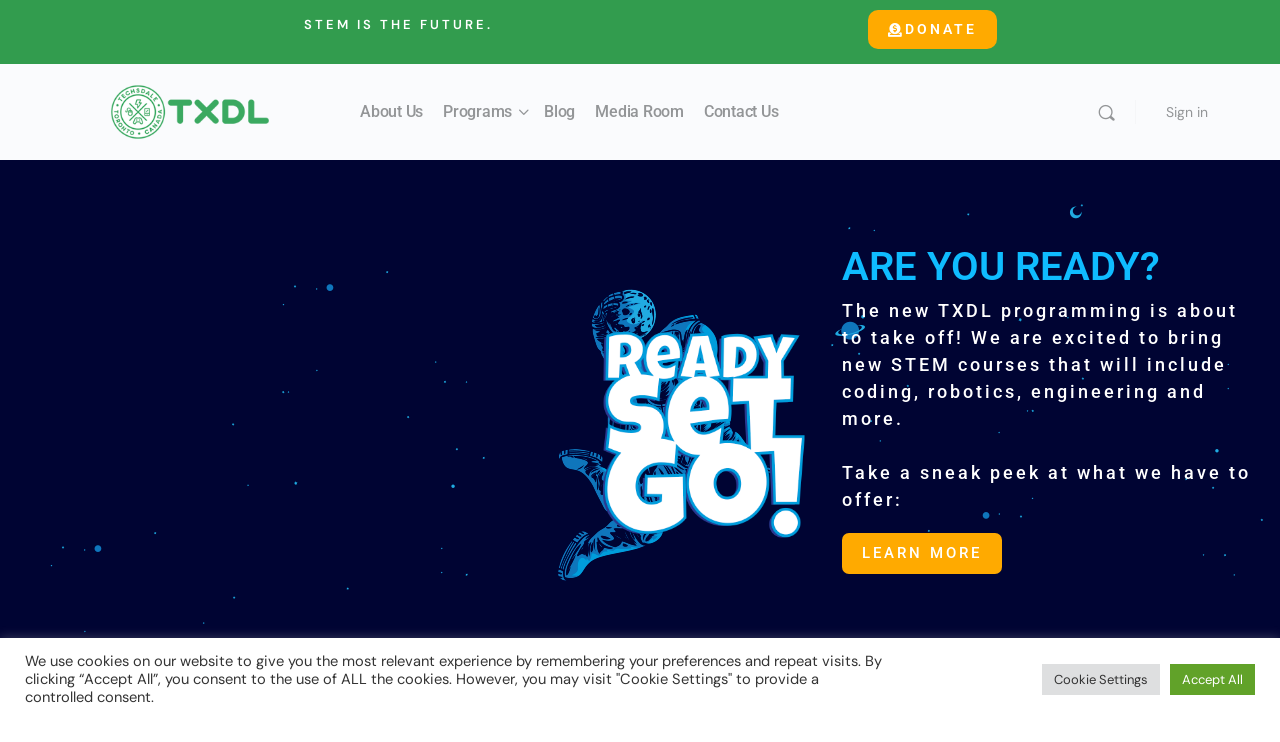

--- FILE ---
content_type: text/html; charset=UTF-8
request_url: https://txdl.ca/
body_size: 44638
content:
<!doctype html>
<html lang="en-US">
	<head>
		<meta charset="UTF-8">
		<link rel="profile" href="https://gmpg.org/xfn/11">
		<title>TXDL (Techsdale) &#8211; STEM is the future</title>
<script type="text/html" id="tmpl-bb-link-preview">
<% if ( link_scrapping ) { %>
	<% if ( link_loading ) { %>
		<span class="bb-url-scrapper-loading bb-ajax-loader"><i class="bb-icon-l bb-icon-spinner animate-spin"></i>Loading preview...</span>
	<% } %>
	<% if ( link_success || link_error ) { %>
		<a title="Cancel Preview" href="#" id="bb-close-link-suggestion">Remove Preview</a>
		<div class="bb-link-preview-container">

			<% if ( link_images && link_images.length && link_success && ! link_error && '' !== link_image_index ) { %>
				<div id="bb-url-scrapper-img-holder">
					<div class="bb-link-preview-image">
						<div class="bb-link-preview-image-cover">
							<img src="<%= link_images[link_image_index] %>"/>
						</div>
						<div class="bb-link-preview-icons">
							<%
							if ( link_images.length > 1 ) { %>
								<a data-bp-tooltip-pos="up" data-bp-tooltip="Change image" href="#" class="icon-exchange toolbar-button bp-tooltip" id="icon-exchange"><i class="bb-icon-l bb-icon-exchange"></i></a>
							<% } %>
							<% if ( link_images.length ) { %>
								<a data-bp-tooltip-pos="up" data-bp-tooltip="Remove image" href="#" class="icon-image-slash toolbar-button bp-tooltip" id="bb-link-preview-remove-image"><i class="bb-icon-l bb-icon-image-slash"></i></a>
							<% } %>
							<a data-bp-tooltip-pos="up" data-bp-tooltip="Confirm" class="toolbar-button bp-tooltip" href="#" id="bb-link-preview-select-image">
								<i class="bb-icon-check bb-icon-l"></i>
							</a>
						</div>
					</div>
					<% if ( link_images.length > 1 ) { %>
						<div class="bb-url-thumb-nav">
							<button type="button" id="bb-url-prevPicButton"><span class="bb-icon-l bb-icon-angle-left"></span></button>
							<button type="button" id="bb-url-nextPicButton"><span class="bb-icon-l bb-icon-angle-right"></span></button>
							<div id="bb-url-scrapper-img-count">
								Image <%= link_image_index + 1 %>&nbsp;of&nbsp;<%= link_images.length %>
							</div>
						</div>
					<% } %>
				</div>
			<% } %>

			<% if ( link_success && ! link_error && link_url ) { %>
				<div class="bb-link-preview-info">
					<% var a = document.createElement('a');
						a.href = link_url;
						var hostname = a.hostname;
						var domainName = hostname.replace('www.', '' );
					%>

					<% if ( 'undefined' !== typeof link_title && link_title.trim() && link_description ) { %>
						<p class="bb-link-preview-link-name"><%= domainName %></p>
					<% } %>

					<% if ( link_success && ! link_error ) { %>
						<p class="bb-link-preview-title"><%= link_title %></p>
					<% } %>

					<% if ( link_success && ! link_error ) { %>
						<div class="bb-link-preview-excerpt"><p><%= link_description %></p></div>
					<% } %>
				</div>
			<% } %>
			<% if ( link_error && ! link_success ) { %>
				<div id="bb-url-error" class="bb-url-error"><%= link_error_msg %></div>
			<% } %>
		</div>
	<% } %>
<% } %>
</script>
<script type="text/html" id="tmpl-profile-card-popup">
	<div id="profile-card" class="bb-profile-card bb-popup-card" data-bp-item-id="" data-bp-item-component="members">

		<div class="skeleton-card">
			<div class="skeleton-card-body">
				<div class="skeleton-card-avatar bb-loading-bg"></div>
				<div class="skeleton-card-entity">
					<div class="skeleton-card-type bb-loading-bg"></div>
					<div class="skeleton-card-heading bb-loading-bg"></div>
					<div class="skeleton-card-meta bb-loading-bg"></div>
				</div>
			</div>
						<div class="skeleton-card-footer skeleton-footer-plain">
				<div class="skeleton-card-button bb-loading-bg"></div>
				<div class="skeleton-card-button bb-loading-bg"></div>
				<div class="skeleton-card-button bb-loading-bg"></div>
			</div>
		</div>

		<div class="bb-card-content">
			<div class="bb-card-body">
				<div class="bb-card-avatar">
					<span class="card-profile-status"></span>
					<img src="" alt="">
				</div>
				<div class="bb-card-entity">
					<div class="bb-card-profile-type"></div>
					<h4 class="bb-card-heading"></h4>
					<div class="bb-card-meta">
						<span class="card-meta-item card-meta-joined">Joined <span></span></span>
						<span class="card-meta-item card-meta-last-active"></span>
											</div>
				</div>
			</div>
			<div class="bb-card-footer">
								<div class="bb-card-action bb-card-action-outline">
					<a href="" class="card-button card-button-profile">View Profile</a>
				</div>
			</div>
		</div>

	</div>
</script>

            <style id="bb_learndash_30_custom_colors">

                
                
                
                .learndash-wrapper .ld-item-list .ld-item-list-item.ld-item-lesson-item .ld-item-name .ld-item-title .ld-item-components span.ld-status-waiting,
                .learndash-wrapper .ld-item-list .ld-item-list-item.ld-item-lesson-item .ld-item-name .ld-item-title .ld-item-components span.ld-status-waiting span.ld-icon,
                .learndash-wrapper .ld-status-waiting {
                    background-color: #ffd200 !important;
                }

                
            </style>

			<meta name='robots' content='max-image-preview:large' />
<link rel='dns-prefetch' href='//fonts.googleapis.com' />
<link rel='dns-prefetch' href='//www.googletagmanager.com' />
<link href='https://fonts.googleapis.com' rel='preconnect' />
<link href='//fonts.gstatic.com' crossorigin='' rel='preconnect' />
<link rel='preconnect' href='https://fonts.gstatic.com' crossorigin />
<link rel="alternate" type="application/rss+xml" title="TXDL (Techsdale) &raquo; Feed" href="https://txdl.ca/feed/" />
<link rel="alternate" type="application/rss+xml" title="TXDL (Techsdale) &raquo; Comments Feed" href="https://txdl.ca/comments/feed/" />
<link rel="alternate" title="oEmbed (JSON)" type="application/json+oembed" href="https://txdl.ca/wp-json/oembed/1.0/embed?url=https%3A%2F%2Ftxdl.ca%2F" />
<link rel="alternate" title="oEmbed (XML)" type="text/xml+oembed" href="https://txdl.ca/wp-json/oembed/1.0/embed?url=https%3A%2F%2Ftxdl.ca%2F&#038;format=xml" />
<link rel="preload" as="style" href="https://fonts.googleapis.com/css?family=Roboto:500,400&#038;display=swap&#038;ver=1655584317" /><link rel="stylesheet" href="https://fonts.googleapis.com/css?family=Roboto:500,400&#038;display=swap&#038;ver=1655584317" media="print" onload="this.media='all'"><noscript><link rel="stylesheet" href="https://fonts.googleapis.com/css?family=Roboto:500,400&#038;display=swap&#038;ver=1655584317" /></noscript><style id='wp-img-auto-sizes-contain-inline-css' type='text/css'>
img:is([sizes=auto i],[sizes^="auto," i]){contain-intrinsic-size:3000px 1500px}
/*# sourceURL=wp-img-auto-sizes-contain-inline-css */
</style>
<link rel='stylesheet' id='wphb-1-css' href='https://txdl.ca/wp-content/uploads/hummingbird-assets/9a9675cfff08e3987508de7f482413cf.css' type='text/css' media='all' />
<link rel='stylesheet' id='dashicons-css' href='https://txdl.ca/wp-includes/css/dashicons.min.css?ver=6.9' type='text/css' media='all' />
<link rel='stylesheet' id='wphb-2-css' href='https://txdl.ca/wp-content/uploads/hummingbird-assets/03beb2a8b7437d5d9f1b69e22bf3bb86.css' type='text/css' media='all' />
<style id='wphb-2-inline-css' type='text/css'>
.list-wrap .bs-group-cover a:before{ background:unset; }
/*# sourceURL=wphb-2-inline-css */
</style>
<style id='classic-theme-styles-inline-css' type='text/css'>
/*! This file is auto-generated */
.wp-block-button__link{color:#fff;background-color:#32373c;border-radius:9999px;box-shadow:none;text-decoration:none;padding:calc(.667em + 2px) calc(1.333em + 2px);font-size:1.125em}.wp-block-file__button{background:#32373c;color:#fff;text-decoration:none}
/*# sourceURL=/wp-includes/css/classic-themes.min.css */
</style>
<link rel='stylesheet' id='wphb-3-css' href='https://txdl.ca/wp-content/uploads/hummingbird-assets/3e8053b62a8f763742175131093c3f37.css' type='text/css' media='all' />
<link rel='stylesheet' id='wphb-4-css' href='https://txdl.ca/wp-content/uploads/hummingbird-assets/be2fda3c83fb6b17135b3248d28b7bec.css' type='text/css' media='all' />
<link rel='stylesheet' id='wphb-5-css' href='https://txdl.ca/wp-content/uploads/hummingbird-assets/7ea28e1abc6297578b146e4178e304f4.css' type='text/css' media='all' />
<link rel='stylesheet' id='learndash-front-css' href='//txdl.ca/wp-content/plugins/sfwd-lms/themes/ld30/assets/css/learndash.min.css?ver=4.6.0.1' type='text/css' media='all' />
<link rel='stylesheet' id='wphb-6-css' href='https://txdl.ca/wp-content/uploads/hummingbird-assets/7957084a768a9977e94be4e75404668c.css' type='text/css' media='all' />
<style id='wphb-6-inline-css' type='text/css'>
.elementor-kit-51{--e-global-color-primary:#0FBCFF;--e-global-color-secondary:#425393;--e-global-color-text:#555555;--e-global-color-accent:#FF5290;--e-global-color-d3ae19d:#F0F8FB;--e-global-color-785b64d:#DEDEDE;--e-global-color-b41e63e:#039CF1;--e-global-color-4ade329:#EDEDED;--e-global-color-ec25634:#FFFFFF;--e-global-color-8fa36e4:#999999;--e-global-color-a047deb:#000000;--e-global-color-07414c8:#FFFFFF00;--e-global-typography-primary-font-family:"DM Sans";--e-global-typography-primary-font-size:16px;--e-global-typography-primary-font-weight:300;--e-global-typography-primary-line-height:1.5em;--e-global-typography-secondary-font-size:11px;--e-global-typography-secondary-font-weight:700;--e-global-typography-secondary-text-transform:uppercase;--e-global-typography-secondary-line-height:1.5em;--e-global-typography-secondary-letter-spacing:3px;--e-global-typography-text-font-size:12px;--e-global-typography-text-font-weight:600;--e-global-typography-text-text-transform:uppercase;--e-global-typography-text-line-height:1.5em;--e-global-typography-text-letter-spacing:3px;--e-global-typography-accent-font-size:21px;--e-global-typography-accent-font-weight:200;--e-global-typography-accent-font-style:normal;--e-global-typography-accent-line-height:1.4em;--e-global-typography-47eb6c6-font-size:16px;--e-global-typography-47eb6c6-font-weight:700;--e-global-typography-47eb6c6-text-transform:capitalize;--e-global-typography-47eb6c6-line-height:1.5em;--e-global-typography-21f41f0-font-size:38px;--e-global-typography-21f41f0-font-weight:700;--e-global-typography-21f41f0-text-transform:capitalize;--e-global-typography-21f41f0-line-height:1.2em;--e-global-typography-48207f0-font-size:28px;--e-global-typography-48207f0-font-weight:700;--e-global-typography-48207f0-text-transform:capitalize;--e-global-typography-48207f0-line-height:1.3em;--e-global-typography-1ce1d7e-font-size:21px;--e-global-typography-1ce1d7e-font-weight:700;--e-global-typography-1ce1d7e-text-transform:capitalize;--e-global-typography-1ce1d7e-line-height:1.4em;--e-global-typography-86332c7-font-size:50px;--e-global-typography-86332c7-font-weight:100;--e-global-typography-86332c7-line-height:1.1em;--e-global-typography-d66b33e-font-size:68px;--e-global-typography-d66b33e-font-weight:700;--e-global-typography-d66b33e-text-transform:capitalize;--e-global-typography-d66b33e-line-height:1em;--e-global-typography-906ded2-font-size:12px;--e-global-typography-906ded2-font-weight:400;--e-global-typography-906ded2-line-height:1.5em;--e-global-typography-906ded2-letter-spacing:0px;--e-global-typography-5ec7628-font-size:13px;--e-global-typography-cae1a9c-font-size:50px;--e-global-typography-cae1a9c-font-weight:700;--e-global-typography-cae1a9c-text-transform:capitalize;--e-global-typography-cae1a9c-line-height:1.1em;color:var( --e-global-color-text );font-family:var( --e-global-typography-primary-font-family ), Sans-serif;font-size:var( --e-global-typography-primary-font-size );font-weight:var( --e-global-typography-primary-font-weight );line-height:var( --e-global-typography-primary-line-height );}.elementor-kit-51 button,.elementor-kit-51 input[type="button"],.elementor-kit-51 input[type="submit"],.elementor-kit-51 .elementor-button{background-color:var( --e-global-color-primary );font-size:var( --e-global-typography-secondary-font-size );font-weight:var( --e-global-typography-secondary-font-weight );text-transform:var( --e-global-typography-secondary-text-transform );line-height:var( --e-global-typography-secondary-line-height );letter-spacing:var( --e-global-typography-secondary-letter-spacing );color:#FFFFFF;border-style:solid;border-width:0px 0px 0px 0px;}.elementor-kit-51 button:hover,.elementor-kit-51 button:focus,.elementor-kit-51 input[type="button"]:hover,.elementor-kit-51 input[type="button"]:focus,.elementor-kit-51 input[type="submit"]:hover,.elementor-kit-51 input[type="submit"]:focus,.elementor-kit-51 .elementor-button:hover,.elementor-kit-51 .elementor-button:focus{background-color:var( --e-global-color-b41e63e );}.elementor-kit-51 e-page-transition{background-color:#FFBC7D;}.elementor-kit-51 p{margin-block-end:1.5em;}.elementor-kit-51 a{color:var( --e-global-color-primary );}.elementor-kit-51 h1{color:var( --e-global-color-secondary );font-size:var( --e-global-typography-d66b33e-font-size );font-weight:var( --e-global-typography-d66b33e-font-weight );text-transform:var( --e-global-typography-d66b33e-text-transform );line-height:var( --e-global-typography-d66b33e-line-height );}.elementor-kit-51 h2{color:var( --e-global-color-secondary );font-size:var( --e-global-typography-cae1a9c-font-size );font-weight:var( --e-global-typography-cae1a9c-font-weight );text-transform:var( --e-global-typography-cae1a9c-text-transform );line-height:var( --e-global-typography-cae1a9c-line-height );}.elementor-kit-51 h3{color:var( --e-global-color-secondary );font-size:var( --e-global-typography-21f41f0-font-size );font-weight:var( --e-global-typography-21f41f0-font-weight );text-transform:var( --e-global-typography-21f41f0-text-transform );line-height:var( --e-global-typography-21f41f0-line-height );}.elementor-kit-51 h4{color:var( --e-global-color-secondary );font-size:var( --e-global-typography-48207f0-font-size );font-weight:var( --e-global-typography-48207f0-font-weight );text-transform:var( --e-global-typography-48207f0-text-transform );line-height:var( --e-global-typography-48207f0-line-height );}.elementor-kit-51 h5{color:var( --e-global-color-secondary );font-size:var( --e-global-typography-1ce1d7e-font-size );font-weight:var( --e-global-typography-1ce1d7e-font-weight );text-transform:var( --e-global-typography-1ce1d7e-text-transform );line-height:var( --e-global-typography-1ce1d7e-line-height );}.elementor-kit-51 h6{color:var( --e-global-color-secondary );font-size:var( --e-global-typography-47eb6c6-font-size );font-weight:var( --e-global-typography-47eb6c6-font-weight );text-transform:var( --e-global-typography-47eb6c6-text-transform );line-height:var( --e-global-typography-47eb6c6-line-height );}.elementor-kit-51 label{color:var( --e-global-color-secondary );font-size:var( --e-global-typography-906ded2-font-size );font-weight:var( --e-global-typography-906ded2-font-weight );line-height:var( --e-global-typography-906ded2-line-height );letter-spacing:var( --e-global-typography-906ded2-letter-spacing );}.elementor-kit-51 input:not([type="button"]):not([type="submit"]),.elementor-kit-51 textarea,.elementor-kit-51 .elementor-field-textual{border-style:solid;border-width:2px 2px 2px 2px;border-color:var( --e-global-color-4ade329 );}.elementor-section.elementor-section-boxed > .elementor-container{max-width:1302px;}.e-con{--container-max-width:1302px;}.elementor-widget:not(:last-child){margin-block-end:0px;}.elementor-element{--widgets-spacing:0px 0px;--widgets-spacing-row:0px;--widgets-spacing-column:0px;}{}h1.entry-title{display:var(--page-title-display);}@media(max-width:1024px){.elementor-kit-51{--e-global-typography-21f41f0-font-size:28px;--e-global-typography-21f41f0-line-height:1.3em;--e-global-typography-d66b33e-font-size:50px;--e-global-typography-d66b33e-line-height:1.1em;--e-global-typography-cae1a9c-font-size:38px;--e-global-typography-cae1a9c-line-height:1.2em;font-size:var( --e-global-typography-primary-font-size );line-height:var( --e-global-typography-primary-line-height );}.elementor-kit-51 h1{font-size:var( --e-global-typography-d66b33e-font-size );line-height:var( --e-global-typography-d66b33e-line-height );}.elementor-kit-51 h2{font-size:var( --e-global-typography-cae1a9c-font-size );line-height:var( --e-global-typography-cae1a9c-line-height );}.elementor-kit-51 h3{font-size:var( --e-global-typography-21f41f0-font-size );line-height:var( --e-global-typography-21f41f0-line-height );}.elementor-kit-51 h4{font-size:var( --e-global-typography-48207f0-font-size );line-height:var( --e-global-typography-48207f0-line-height );}.elementor-kit-51 h5{font-size:var( --e-global-typography-1ce1d7e-font-size );line-height:var( --e-global-typography-1ce1d7e-line-height );}.elementor-kit-51 h6{font-size:var( --e-global-typography-47eb6c6-font-size );line-height:var( --e-global-typography-47eb6c6-line-height );}.elementor-kit-51 button,.elementor-kit-51 input[type="button"],.elementor-kit-51 input[type="submit"],.elementor-kit-51 .elementor-button{font-size:var( --e-global-typography-secondary-font-size );line-height:var( --e-global-typography-secondary-line-height );letter-spacing:var( --e-global-typography-secondary-letter-spacing );}.elementor-kit-51 label{font-size:var( --e-global-typography-906ded2-font-size );line-height:var( --e-global-typography-906ded2-line-height );letter-spacing:var( --e-global-typography-906ded2-letter-spacing );}.elementor-section.elementor-section-boxed > .elementor-container{max-width:1024px;}.e-con{--container-max-width:1024px;}}@media(max-width:767px){.elementor-kit-51{font-size:var( --e-global-typography-primary-font-size );line-height:var( --e-global-typography-primary-line-height );}.elementor-kit-51 h1{font-size:var( --e-global-typography-d66b33e-font-size );line-height:var( --e-global-typography-d66b33e-line-height );}.elementor-kit-51 h2{font-size:var( --e-global-typography-cae1a9c-font-size );line-height:var( --e-global-typography-cae1a9c-line-height );}.elementor-kit-51 h3{font-size:var( --e-global-typography-21f41f0-font-size );line-height:var( --e-global-typography-21f41f0-line-height );}.elementor-kit-51 h4{font-size:var( --e-global-typography-48207f0-font-size );line-height:var( --e-global-typography-48207f0-line-height );}.elementor-kit-51 h5{font-size:var( --e-global-typography-1ce1d7e-font-size );line-height:var( --e-global-typography-1ce1d7e-line-height );}.elementor-kit-51 h6{font-size:var( --e-global-typography-47eb6c6-font-size );line-height:var( --e-global-typography-47eb6c6-line-height );}.elementor-kit-51 button,.elementor-kit-51 input[type="button"],.elementor-kit-51 input[type="submit"],.elementor-kit-51 .elementor-button{font-size:var( --e-global-typography-secondary-font-size );line-height:var( --e-global-typography-secondary-line-height );letter-spacing:var( --e-global-typography-secondary-letter-spacing );}.elementor-kit-51 label{font-size:var( --e-global-typography-906ded2-font-size );line-height:var( --e-global-typography-906ded2-line-height );letter-spacing:var( --e-global-typography-906ded2-letter-spacing );}.elementor-section.elementor-section-boxed > .elementor-container{max-width:767px;}.e-con{--container-max-width:767px;}}
.elementor-204 .elementor-element.elementor-element-0273844:not(.elementor-motion-effects-element-type-background), .elementor-204 .elementor-element.elementor-element-0273844 > .elementor-motion-effects-container > .elementor-motion-effects-layer{background-image:url("https://txdl.ca/wp-content/uploads/2021/09/RSG-banner-plainB1800x550.png");}.elementor-204 .elementor-element.elementor-element-0273844 > .elementor-container{min-height:550px;}.elementor-204 .elementor-element.elementor-element-0273844{transition:background 0.3s, border 0.3s, border-radius 0.3s, box-shadow 0.3s;}.elementor-204 .elementor-element.elementor-element-0273844 > .elementor-background-overlay{transition:background 0.3s, border-radius 0.3s, opacity 0.3s;}.elementor-bc-flex-widget .elementor-204 .elementor-element.elementor-element-17feaff.elementor-column .elementor-widget-wrap{align-items:center;}.elementor-204 .elementor-element.elementor-element-17feaff.elementor-column.elementor-element[data-element_type="column"] > .elementor-widget-wrap.elementor-element-populated{align-content:center;align-items:center;}.elementor-bc-flex-widget .elementor-204 .elementor-element.elementor-element-bc35a71.elementor-column .elementor-widget-wrap{align-items:center;}.elementor-204 .elementor-element.elementor-element-bc35a71.elementor-column.elementor-element[data-element_type="column"] > .elementor-widget-wrap.elementor-element-populated{align-content:center;align-items:center;}.elementor-widget-image .widget-image-caption{color:var( --e-global-color-text );font-size:var( --e-global-typography-text-font-size );font-weight:var( --e-global-typography-text-font-weight );text-transform:var( --e-global-typography-text-text-transform );line-height:var( --e-global-typography-text-line-height );letter-spacing:var( --e-global-typography-text-letter-spacing );}.elementor-bc-flex-widget .elementor-204 .elementor-element.elementor-element-aa6ef37.elementor-column .elementor-widget-wrap{align-items:center;}.elementor-204 .elementor-element.elementor-element-aa6ef37.elementor-column.elementor-element[data-element_type="column"] > .elementor-widget-wrap.elementor-element-populated{align-content:center;align-items:center;}.elementor-204 .elementor-element.elementor-element-aa6ef37 > .elementor-element-populated{margin:-30px 0px 0px 0px;--e-column-margin-right:0px;--e-column-margin-left:0px;}.elementor-widget-heading .elementor-heading-title{font-family:var( --e-global-typography-primary-font-family ), Sans-serif;font-size:var( --e-global-typography-primary-font-size );font-weight:var( --e-global-typography-primary-font-weight );line-height:var( --e-global-typography-primary-line-height );color:var( --e-global-color-primary );}.elementor-204 .elementor-element.elementor-element-088cc20 > .elementor-widget-container{margin:0px 0px 0px 0px;padding:0px 0px 10px 0px;}.elementor-204 .elementor-element.elementor-element-088cc20{text-align:left;}.elementor-204 .elementor-element.elementor-element-088cc20 .elementor-heading-title{font-family:"Roboto", Sans-serif;font-size:40px;font-weight:600;line-height:1em;color:#0FBCFF;}.elementor-widget-text-editor{font-size:var( --e-global-typography-text-font-size );font-weight:var( --e-global-typography-text-font-weight );text-transform:var( --e-global-typography-text-text-transform );line-height:var( --e-global-typography-text-line-height );letter-spacing:var( --e-global-typography-text-letter-spacing );color:var( --e-global-color-text );}.elementor-widget-text-editor.elementor-drop-cap-view-stacked .elementor-drop-cap{background-color:var( --e-global-color-primary );}.elementor-widget-text-editor.elementor-drop-cap-view-framed .elementor-drop-cap, .elementor-widget-text-editor.elementor-drop-cap-view-default .elementor-drop-cap{color:var( --e-global-color-primary );border-color:var( --e-global-color-primary );}.elementor-204 .elementor-element.elementor-element-1cd2856 > .elementor-widget-container{margin:0px 0px 0px 0px;padding:0px 0px 10px 0px;}.elementor-204 .elementor-element.elementor-element-1cd2856{font-family:"Roboto", Sans-serif;font-size:18px;font-weight:500;text-transform:none;line-height:1.5em;letter-spacing:3px;color:#FFFFFF;}.elementor-widget-button .elementor-button{background-color:var( --e-global-color-accent );font-size:var( --e-global-typography-accent-font-size );font-weight:var( --e-global-typography-accent-font-weight );font-style:var( --e-global-typography-accent-font-style );line-height:var( --e-global-typography-accent-line-height );}.elementor-204 .elementor-element.elementor-element-12b37fa .elementor-button{background-color:#FFAA00;font-family:"Roboto", Sans-serif;font-size:15px;font-weight:500;font-style:normal;line-height:1.4em;border-radius:7px 7px 7px 7px;}.elementor-204 .elementor-element.elementor-element-12b37fa .elementor-button:hover, .elementor-204 .elementor-element.elementor-element-12b37fa .elementor-button:focus{background-color:#FFFFFF;color:#FFAA00;}.elementor-204 .elementor-element.elementor-element-12b37fa > .elementor-widget-container{margin:10px 0px 0px 0px;padding:0px 0px 20px 0px;}.elementor-204 .elementor-element.elementor-element-12b37fa .elementor-button:hover svg, .elementor-204 .elementor-element.elementor-element-12b37fa .elementor-button:focus svg{fill:#FFAA00;}.elementor-204 .elementor-element.elementor-element-783dd8e:not(.elementor-motion-effects-element-type-background), .elementor-204 .elementor-element.elementor-element-783dd8e > .elementor-motion-effects-container > .elementor-motion-effects-layer{background-color:#FFFFFF;}.elementor-204 .elementor-element.elementor-element-783dd8e{border-style:solid;border-width:0px 0px 1px 0px;border-color:#EFEFEF;transition:background 0.3s, border 0.3s, border-radius 0.3s, box-shadow 0.3s;}.elementor-204 .elementor-element.elementor-element-783dd8e > .elementor-background-overlay{transition:background 0.3s, border-radius 0.3s, opacity 0.3s;}.elementor-204 .elementor-element.elementor-element-783dd8e > .elementor-shape-top .elementor-shape-fill{fill:#000026;}.elementor-204 .elementor-element.elementor-element-783dd8e > .elementor-shape-top svg{height:27px;}.elementor-204 .elementor-element.elementor-element-783dd8e > .elementor-shape-bottom .elementor-shape-fill{fill:#EFEFEF;}.elementor-204 .elementor-element.elementor-element-783dd8e > .elementor-shape-bottom svg{height:30px;}.elementor-204 .elementor-element.elementor-element-318d4e3 > .elementor-container{min-height:550px;}.elementor-204 .elementor-element.elementor-element-318d4e3{margin-top:0px;margin-bottom:0px;}.elementor-bc-flex-widget .elementor-204 .elementor-element.elementor-element-6f9cc07.elementor-column .elementor-widget-wrap{align-items:center;}.elementor-204 .elementor-element.elementor-element-6f9cc07.elementor-column.elementor-element[data-element_type="column"] > .elementor-widget-wrap.elementor-element-populated{align-content:center;align-items:center;}.elementor-204 .elementor-element.elementor-element-6f9cc07 > .elementor-element-populated, .elementor-204 .elementor-element.elementor-element-6f9cc07 > .elementor-element-populated > .elementor-background-overlay, .elementor-204 .elementor-element.elementor-element-6f9cc07 > .elementor-background-slideshow{border-radius:10px 10px 10px 10px;}.elementor-204 .elementor-element.elementor-element-838d7b1{text-align:left;}.elementor-204 .elementor-element.elementor-element-838d7b1 .elementor-heading-title{font-family:"Roboto", Sans-serif;font-size:40px;font-weight:600;text-transform:uppercase;line-height:1.5em;color:#329C4E;}.elementor-widget-divider{--divider-color:var( --e-global-color-secondary );}.elementor-widget-divider .elementor-divider__text{color:var( --e-global-color-secondary );font-size:var( --e-global-typography-secondary-font-size );font-weight:var( --e-global-typography-secondary-font-weight );text-transform:var( --e-global-typography-secondary-text-transform );line-height:var( --e-global-typography-secondary-line-height );letter-spacing:var( --e-global-typography-secondary-letter-spacing );}.elementor-widget-divider.elementor-view-stacked .elementor-icon{background-color:var( --e-global-color-secondary );}.elementor-widget-divider.elementor-view-framed .elementor-icon, .elementor-widget-divider.elementor-view-default .elementor-icon{color:var( --e-global-color-secondary );border-color:var( --e-global-color-secondary );}.elementor-widget-divider.elementor-view-framed .elementor-icon, .elementor-widget-divider.elementor-view-default .elementor-icon svg{fill:var( --e-global-color-secondary );}.elementor-204 .elementor-element.elementor-element-534539c{--divider-border-style:solid;--divider-color:#FFAA00;--divider-border-width:1px;}.elementor-204 .elementor-element.elementor-element-534539c > .elementor-widget-container{padding:05px 0px 05px 0px;}.elementor-204 .elementor-element.elementor-element-534539c .elementor-divider-separator{width:10%;margin:0 auto;margin-left:0;}.elementor-204 .elementor-element.elementor-element-534539c .elementor-divider{text-align:left;padding-block-start:10px;padding-block-end:10px;}.elementor-204 .elementor-element.elementor-element-c4da415{font-family:"Roboto", Sans-serif;font-size:18px;font-weight:400;text-transform:none;line-height:1.5em;letter-spacing:3px;}.elementor-204 .elementor-element.elementor-element-a2fad04 .elementor-button{background-color:#FFAA00;font-family:"Roboto", Sans-serif;font-size:15px;font-weight:500;font-style:normal;line-height:1.4em;border-radius:7px 7px 7px 7px;}.elementor-204 .elementor-element.elementor-element-a2fad04 .elementor-button:hover, .elementor-204 .elementor-element.elementor-element-a2fad04 .elementor-button:focus{background-color:#FFFFFF;color:#FFAA00;}.elementor-204 .elementor-element.elementor-element-a2fad04 > .elementor-widget-container{margin:0px 0px 0px 0px;}.elementor-204 .elementor-element.elementor-element-a2fad04 .elementor-button:hover svg, .elementor-204 .elementor-element.elementor-element-a2fad04 .elementor-button:focus svg{fill:#FFAA00;}.elementor-204 .elementor-element.elementor-element-1b1f4b5:not(.elementor-motion-effects-element-type-background), .elementor-204 .elementor-element.elementor-element-1b1f4b5 > .elementor-motion-effects-container > .elementor-motion-effects-layer{background-color:#EFEFEF;}.elementor-204 .elementor-element.elementor-element-1b1f4b5{transition:background 0.3s, border 0.3s, border-radius 0.3s, box-shadow 0.3s;}.elementor-204 .elementor-element.elementor-element-1b1f4b5 > .elementor-background-overlay{transition:background 0.3s, border-radius 0.3s, opacity 0.3s;}.elementor-204 .elementor-element.elementor-element-6c9f805{text-align:center;}.elementor-204 .elementor-element.elementor-element-6c9f805 .elementor-heading-title{font-family:"Roboto", Sans-serif;font-size:40px;font-weight:600;text-transform:uppercase;line-height:1.5em;color:#329C4E;}.elementor-204 .elementor-element.elementor-element-7690750{--divider-border-style:solid;--divider-color:#FFAA00;--divider-border-width:1px;}.elementor-204 .elementor-element.elementor-element-7690750 > .elementor-widget-container{padding:05px 0px 05px 0px;}.elementor-204 .elementor-element.elementor-element-7690750 .elementor-divider-separator{width:5%;margin:0 auto;margin-center:0;}.elementor-204 .elementor-element.elementor-element-7690750 .elementor-divider{text-align:center;padding-block-start:10px;padding-block-end:10px;}.elementor-204 .elementor-element.elementor-element-a03abcb{text-align:center;font-family:"Roboto", Sans-serif;font-size:12px;font-weight:600;text-transform:uppercase;line-height:1.5em;letter-spacing:3px;color:#329C4E;}.elementor-204 .elementor-element.elementor-element-1459e02:not(.elementor-motion-effects-element-type-background), .elementor-204 .elementor-element.elementor-element-1459e02 > .elementor-motion-effects-container > .elementor-motion-effects-layer{background-color:#EFEFEF;}.elementor-204 .elementor-element.elementor-element-1459e02{transition:background 0.3s, border 0.3s, border-radius 0.3s, box-shadow 0.3s;padding:0px 0px 35px 0px;}.elementor-204 .elementor-element.elementor-element-1459e02 > .elementor-background-overlay{transition:background 0.3s, border-radius 0.3s, opacity 0.3s;}.elementor-widget-image-box .elementor-image-box-title{font-family:var( --e-global-typography-primary-font-family ), Sans-serif;font-size:var( --e-global-typography-primary-font-size );font-weight:var( --e-global-typography-primary-font-weight );line-height:var( --e-global-typography-primary-line-height );color:var( --e-global-color-primary );}.elementor-widget-image-box:has(:hover) .elementor-image-box-title,
					 .elementor-widget-image-box:has(:focus) .elementor-image-box-title{color:var( --e-global-color-primary );}.elementor-widget-image-box .elementor-image-box-description{font-size:var( --e-global-typography-text-font-size );font-weight:var( --e-global-typography-text-font-weight );text-transform:var( --e-global-typography-text-text-transform );line-height:var( --e-global-typography-text-line-height );letter-spacing:var( --e-global-typography-text-letter-spacing );color:var( --e-global-color-text );}.elementor-204 .elementor-element.elementor-element-9b0cfb7 .elementor-image-box-wrapper{text-align:center;}.elementor-204 .elementor-element.elementor-element-9b0cfb7.elementor-position-right .elementor-image-box-img{margin-left:15px;}.elementor-204 .elementor-element.elementor-element-9b0cfb7.elementor-position-left .elementor-image-box-img{margin-right:15px;}.elementor-204 .elementor-element.elementor-element-9b0cfb7.elementor-position-top .elementor-image-box-img{margin-bottom:15px;}.elementor-204 .elementor-element.elementor-element-9b0cfb7 .elementor-image-box-wrapper .elementor-image-box-img{width:30%;}.elementor-204 .elementor-element.elementor-element-9b0cfb7 .elementor-image-box-img img{transition-duration:0.3s;}.elementor-204 .elementor-element.elementor-element-9b0cfb7 .elementor-image-box-description{font-family:"Roboto", Sans-serif;font-size:18px;font-weight:400;text-transform:none;line-height:1.5em;letter-spacing:3px;color:#666666;}.elementor-204 .elementor-element.elementor-element-4d7d76e .elementor-image-box-wrapper{text-align:center;}.elementor-204 .elementor-element.elementor-element-4d7d76e.elementor-position-right .elementor-image-box-img{margin-left:15px;}.elementor-204 .elementor-element.elementor-element-4d7d76e.elementor-position-left .elementor-image-box-img{margin-right:15px;}.elementor-204 .elementor-element.elementor-element-4d7d76e.elementor-position-top .elementor-image-box-img{margin-bottom:15px;}.elementor-204 .elementor-element.elementor-element-4d7d76e .elementor-image-box-wrapper .elementor-image-box-img{width:30%;}.elementor-204 .elementor-element.elementor-element-4d7d76e .elementor-image-box-img img{transition-duration:0.3s;}.elementor-204 .elementor-element.elementor-element-4d7d76e .elementor-image-box-description{font-family:"Roboto", Sans-serif;font-size:18px;font-weight:400;text-transform:none;line-height:1.5em;letter-spacing:3px;color:#666666;}.elementor-204 .elementor-element.elementor-element-b4b35b0 .elementor-image-box-wrapper{text-align:center;}.elementor-204 .elementor-element.elementor-element-b4b35b0.elementor-position-right .elementor-image-box-img{margin-left:15px;}.elementor-204 .elementor-element.elementor-element-b4b35b0.elementor-position-left .elementor-image-box-img{margin-right:15px;}.elementor-204 .elementor-element.elementor-element-b4b35b0.elementor-position-top .elementor-image-box-img{margin-bottom:15px;}.elementor-204 .elementor-element.elementor-element-b4b35b0 .elementor-image-box-wrapper .elementor-image-box-img{width:30%;}.elementor-204 .elementor-element.elementor-element-b4b35b0 .elementor-image-box-img img{transition-duration:0.3s;}.elementor-204 .elementor-element.elementor-element-b4b35b0 .elementor-image-box-description{font-family:"Roboto", Sans-serif;font-size:18px;font-weight:400;text-transform:none;line-height:1.5em;letter-spacing:3px;color:#666666;}.elementor-204 .elementor-element.elementor-element-c46373c:not(.elementor-motion-effects-element-type-background), .elementor-204 .elementor-element.elementor-element-c46373c > .elementor-motion-effects-container > .elementor-motion-effects-layer{background-color:#28DDDD;}.elementor-204 .elementor-element.elementor-element-c46373c{border-style:solid;border-width:0px 0px 1px 0px;border-color:#EFEFEF;transition:background 0.3s, border 0.3s, border-radius 0.3s, box-shadow 0.3s;}.elementor-204 .elementor-element.elementor-element-c46373c > .elementor-background-overlay{transition:background 0.3s, border-radius 0.3s, opacity 0.3s;}.elementor-204 .elementor-element.elementor-element-c46373c > .elementor-shape-top .elementor-shape-fill{fill:#EFEFEF;}.elementor-204 .elementor-element.elementor-element-c46373c > .elementor-shape-top svg{height:20px;}.elementor-204 .elementor-element.elementor-element-c46373c > .elementor-shape-top{z-index:2;pointer-events:none;}.elementor-204 .elementor-element.elementor-element-5b8b99b > .elementor-container{min-height:550px;}.elementor-204 .elementor-element.elementor-element-5b8b99b{margin-top:0px;margin-bottom:0px;}.elementor-204 .elementor-element.elementor-element-b9834fb:not(.elementor-motion-effects-element-type-background) > .elementor-widget-wrap, .elementor-204 .elementor-element.elementor-element-b9834fb > .elementor-widget-wrap > .elementor-motion-effects-container > .elementor-motion-effects-layer{background-color:#FFFFFF00;}.elementor-204 .elementor-element.elementor-element-b9834fb > .elementor-element-populated, .elementor-204 .elementor-element.elementor-element-b9834fb > .elementor-element-populated > .elementor-background-overlay, .elementor-204 .elementor-element.elementor-element-b9834fb > .elementor-background-slideshow{border-radius:0px 0px 0px 0px;}.elementor-204 .elementor-element.elementor-element-b9834fb > .elementor-element-populated{transition:background 0.3s, border 0.3s, border-radius 0.3s, box-shadow 0.3s;}.elementor-204 .elementor-element.elementor-element-b9834fb > .elementor-element-populated > .elementor-background-overlay{transition:background 0.3s, border-radius 0.3s, opacity 0.3s;}.elementor-bc-flex-widget .elementor-204 .elementor-element.elementor-element-0bcbf0a.elementor-column .elementor-widget-wrap{align-items:center;}.elementor-204 .elementor-element.elementor-element-0bcbf0a.elementor-column.elementor-element[data-element_type="column"] > .elementor-widget-wrap.elementor-element-populated{align-content:center;align-items:center;}.elementor-204 .elementor-element.elementor-element-0bcbf0a > .elementor-element-populated, .elementor-204 .elementor-element.elementor-element-0bcbf0a > .elementor-element-populated > .elementor-background-overlay, .elementor-204 .elementor-element.elementor-element-0bcbf0a > .elementor-background-slideshow{border-radius:10px 10px 10px 10px;}.elementor-204 .elementor-element.elementor-element-d293ead{text-align:left;}.elementor-204 .elementor-element.elementor-element-d293ead .elementor-heading-title{font-family:"Roboto", Sans-serif;font-size:40px;font-weight:600;text-transform:uppercase;line-height:1.5em;color:#FFFFFF;}.elementor-204 .elementor-element.elementor-element-8166398{text-align:left;}.elementor-204 .elementor-element.elementor-element-8166398 .elementor-heading-title{font-family:"Roboto", Sans-serif;font-size:24px;font-weight:500;line-height:1.5em;color:#FFFFFF;}.elementor-204 .elementor-element.elementor-element-ef78fd6{font-family:"Roboto", Sans-serif;font-size:18px;font-weight:400;text-transform:none;line-height:1.5em;letter-spacing:3px;color:#555555;}.elementor-204 .elementor-element.elementor-element-dc18eb2{--divider-border-style:solid;--divider-color:#FFAA00;--divider-border-width:1px;}.elementor-204 .elementor-element.elementor-element-dc18eb2 > .elementor-widget-container{padding:5px 0px 5px 0px;}.elementor-204 .elementor-element.elementor-element-dc18eb2 .elementor-divider-separator{width:10%;margin:0 auto;margin-left:0;}.elementor-204 .elementor-element.elementor-element-dc18eb2 .elementor-divider{text-align:left;padding-block-start:10px;padding-block-end:10px;}.elementor-204 .elementor-element.elementor-element-4462917 .elementor-button{background-color:#FFAA00;font-family:"Roboto", Sans-serif;font-size:15px;font-weight:500;font-style:normal;line-height:1.4em;border-radius:7px 7px 7px 7px;}.elementor-204 .elementor-element.elementor-element-4462917 .elementor-button:hover, .elementor-204 .elementor-element.elementor-element-4462917 .elementor-button:focus{background-color:#FFFFFF;color:#FFAA00;}.elementor-204 .elementor-element.elementor-element-4462917 > .elementor-widget-container{margin:0px 0px 0px 0px;}.elementor-204 .elementor-element.elementor-element-4462917 .elementor-button:hover svg, .elementor-204 .elementor-element.elementor-element-4462917 .elementor-button:focus svg{fill:#FFAA00;}.elementor-204 .elementor-element.elementor-element-5559460{border-style:solid;border-width:0px 0px 1px 0px;border-color:#EFEFEF;transition:background 0.3s, border 0.3s, border-radius 0.3s, box-shadow 0.3s;}.elementor-204 .elementor-element.elementor-element-5559460 > .elementor-background-overlay{transition:background 0.3s, border-radius 0.3s, opacity 0.3s;}.elementor-204 .elementor-element.elementor-element-5559460 > .elementor-shape-top .elementor-shape-fill{fill:#EFEFEF;}.elementor-204 .elementor-element.elementor-element-5559460 > .elementor-shape-top svg{height:20px;}.elementor-204 .elementor-element.elementor-element-5559460 > .elementor-shape-top{z-index:2;pointer-events:none;}.elementor-204 .elementor-element.elementor-element-0ce1380 > .elementor-container{min-height:550px;}.elementor-204 .elementor-element.elementor-element-0ce1380{margin-top:0px;margin-bottom:0px;}.elementor-204 .elementor-element.elementor-element-a184082:not(.elementor-motion-effects-element-type-background) > .elementor-widget-wrap, .elementor-204 .elementor-element.elementor-element-a184082 > .elementor-widget-wrap > .elementor-motion-effects-container > .elementor-motion-effects-layer{background-color:#FFFFFF00;}.elementor-204 .elementor-element.elementor-element-a184082 > .elementor-element-populated, .elementor-204 .elementor-element.elementor-element-a184082 > .elementor-element-populated > .elementor-background-overlay, .elementor-204 .elementor-element.elementor-element-a184082 > .elementor-background-slideshow{border-radius:0px 0px 0px 0px;}.elementor-204 .elementor-element.elementor-element-a184082 > .elementor-element-populated{transition:background 0.3s, border 0.3s, border-radius 0.3s, box-shadow 0.3s;}.elementor-204 .elementor-element.elementor-element-a184082 > .elementor-element-populated > .elementor-background-overlay{transition:background 0.3s, border-radius 0.3s, opacity 0.3s;}.elementor-bc-flex-widget .elementor-204 .elementor-element.elementor-element-02c2c77.elementor-column .elementor-widget-wrap{align-items:center;}.elementor-204 .elementor-element.elementor-element-02c2c77.elementor-column.elementor-element[data-element_type="column"] > .elementor-widget-wrap.elementor-element-populated{align-content:center;align-items:center;}.elementor-204 .elementor-element.elementor-element-02c2c77 > .elementor-element-populated, .elementor-204 .elementor-element.elementor-element-02c2c77 > .elementor-element-populated > .elementor-background-overlay, .elementor-204 .elementor-element.elementor-element-02c2c77 > .elementor-background-slideshow{border-radius:10px 10px 10px 10px;}.elementor-204 .elementor-element.elementor-element-fd014de{text-align:left;}.elementor-204 .elementor-element.elementor-element-fd014de .elementor-heading-title{font-family:"Roboto", Sans-serif;font-size:40px;font-weight:600;text-transform:uppercase;line-height:1.5em;color:#329C4E;}.elementor-204 .elementor-element.elementor-element-3a5fb21{--divider-border-style:solid;--divider-color:#FFAA00;--divider-border-width:1px;}.elementor-204 .elementor-element.elementor-element-3a5fb21 > .elementor-widget-container{padding:5px 0px 5px 0px;}.elementor-204 .elementor-element.elementor-element-3a5fb21 .elementor-divider-separator{width:10%;margin:0 auto;margin-left:0;}.elementor-204 .elementor-element.elementor-element-3a5fb21 .elementor-divider{text-align:left;padding-block-start:10px;padding-block-end:10px;}.elementor-204 .elementor-element.elementor-element-cdb5e04{text-align:left;}.elementor-204 .elementor-element.elementor-element-cdb5e04 .elementor-heading-title{font-family:"Roboto", Sans-serif;font-size:24px;font-weight:500;line-height:1.5em;color:#329C4E;}.elementor-204 .elementor-element.elementor-element-8c5306e{font-family:"Roboto", Sans-serif;font-size:18px;font-weight:400;text-transform:none;line-height:1.5em;letter-spacing:3px;color:#555555;}.elementor-204 .elementor-element.elementor-element-e104229 .elementor-button{background-color:#FFAA00;font-family:"Roboto", Sans-serif;font-size:15px;font-weight:500;font-style:normal;line-height:1.4em;border-radius:7px 7px 7px 7px;}.elementor-204 .elementor-element.elementor-element-e104229 .elementor-button:hover, .elementor-204 .elementor-element.elementor-element-e104229 .elementor-button:focus{background-color:#FFFFFF;color:#FFAA00;}.elementor-204 .elementor-element.elementor-element-e104229 > .elementor-widget-container{margin:0px 0px 0px 0px;}.elementor-204 .elementor-element.elementor-element-e104229 .elementor-button:hover svg, .elementor-204 .elementor-element.elementor-element-e104229 .elementor-button:focus svg{fill:#FFAA00;}.elementor-204 .elementor-element.elementor-element-1b6d51f{padding:35px 0px 35px 0px;}.elementor-204 .elementor-element.elementor-element-be6da52{text-align:left;}.elementor-204 .elementor-element.elementor-element-be6da52 .elementor-heading-title{font-family:"Roboto", Sans-serif;font-size:40px;font-weight:600;text-transform:uppercase;line-height:1.5em;color:#329C4E;}.elementor-204 .elementor-element.elementor-element-b527811{--divider-border-style:solid;--divider-color:#FFAA00;--divider-border-width:1px;}.elementor-204 .elementor-element.elementor-element-b527811 > .elementor-widget-container{padding:05px 0px 05px 0px;}.elementor-204 .elementor-element.elementor-element-b527811 .elementor-divider-separator{width:5%;margin:0 auto;margin-left:0;}.elementor-204 .elementor-element.elementor-element-b527811 .elementor-divider{text-align:left;padding-block-start:10px;padding-block-end:10px;}.elementor-widget-posts .elementor-button{background-color:var( --e-global-color-accent );font-size:var( --e-global-typography-accent-font-size );font-weight:var( --e-global-typography-accent-font-weight );font-style:var( --e-global-typography-accent-font-style );line-height:var( --e-global-typography-accent-line-height );}.elementor-widget-posts .elementor-post__title, .elementor-widget-posts .elementor-post__title a{color:var( --e-global-color-secondary );font-family:var( --e-global-typography-primary-font-family ), Sans-serif;font-size:var( --e-global-typography-primary-font-size );font-weight:var( --e-global-typography-primary-font-weight );line-height:var( --e-global-typography-primary-line-height );}.elementor-widget-posts .elementor-post__meta-data{font-size:var( --e-global-typography-secondary-font-size );font-weight:var( --e-global-typography-secondary-font-weight );text-transform:var( --e-global-typography-secondary-text-transform );line-height:var( --e-global-typography-secondary-line-height );letter-spacing:var( --e-global-typography-secondary-letter-spacing );}.elementor-widget-posts .elementor-post__excerpt p{font-size:var( --e-global-typography-text-font-size );font-weight:var( --e-global-typography-text-font-weight );text-transform:var( --e-global-typography-text-text-transform );line-height:var( --e-global-typography-text-line-height );letter-spacing:var( --e-global-typography-text-letter-spacing );}.elementor-widget-posts .elementor-post__read-more{color:var( --e-global-color-accent );}.elementor-widget-posts a.elementor-post__read-more{font-size:var( --e-global-typography-accent-font-size );font-weight:var( --e-global-typography-accent-font-weight );font-style:var( --e-global-typography-accent-font-style );line-height:var( --e-global-typography-accent-line-height );}.elementor-widget-posts .elementor-post__card .elementor-post__badge{background-color:var( --e-global-color-accent );font-weight:var( --e-global-typography-accent-font-weight );font-style:var( --e-global-typography-accent-font-style );line-height:var( --e-global-typography-accent-line-height );}.elementor-widget-posts .elementor-pagination{font-size:var( --e-global-typography-secondary-font-size );font-weight:var( --e-global-typography-secondary-font-weight );text-transform:var( --e-global-typography-secondary-text-transform );line-height:var( --e-global-typography-secondary-line-height );letter-spacing:var( --e-global-typography-secondary-letter-spacing );}.elementor-widget-posts .e-load-more-message{font-size:var( --e-global-typography-secondary-font-size );font-weight:var( --e-global-typography-secondary-font-weight );text-transform:var( --e-global-typography-secondary-text-transform );line-height:var( --e-global-typography-secondary-line-height );letter-spacing:var( --e-global-typography-secondary-letter-spacing );}.elementor-204 .elementor-element.elementor-element-29cbf08{--grid-row-gap:35px;--grid-column-gap:30px;}.elementor-204 .elementor-element.elementor-element-29cbf08 > .elementor-widget-container{padding:5px 0px 0px 0px;}.elementor-204 .elementor-element.elementor-element-29cbf08 .elementor-posts-container .elementor-post__thumbnail{padding-bottom:calc( 0.66 * 100% );}.elementor-204 .elementor-element.elementor-element-29cbf08:after{content:"0.66";}.elementor-204 .elementor-element.elementor-element-29cbf08 .elementor-post__thumbnail__link{width:100%;}.elementor-204 .elementor-element.elementor-element-29cbf08 .elementor-post__meta-data span + span:before{content:"///";}.elementor-204 .elementor-element.elementor-element-29cbf08 .elementor-post__thumbnail{border-radius:10px 10px 10px 10px;}.elementor-204 .elementor-element.elementor-element-29cbf08.elementor-posts--thumbnail-left .elementor-post__thumbnail__link{margin-right:20px;}.elementor-204 .elementor-element.elementor-element-29cbf08.elementor-posts--thumbnail-right .elementor-post__thumbnail__link{margin-left:20px;}.elementor-204 .elementor-element.elementor-element-29cbf08.elementor-posts--thumbnail-top .elementor-post__thumbnail__link{margin-bottom:20px;}.elementor-204 .elementor-element.elementor-element-29cbf08 .elementor-post__title, .elementor-204 .elementor-element.elementor-element-29cbf08 .elementor-post__title a{font-family:"Roboto", Sans-serif;font-size:18px;font-weight:500;line-height:1.5em;}.elementor-204 .elementor-element.elementor-element-29cbf08 .elementor-post__excerpt p{font-family:"Roboto", Sans-serif;font-size:16px;font-weight:400;text-transform:none;line-height:1.5em;letter-spacing:3px;}.elementor-204 .elementor-element.elementor-element-29cbf08 .elementor-post__read-more{color:#FFAA00;}.elementor-204 .elementor-element.elementor-element-29cbf08 a.elementor-post__read-more{font-family:"Roboto", Sans-serif;font-size:16px;font-weight:600;text-transform:uppercase;font-style:normal;line-height:1.4em;}.elementor-204 .elementor-element.elementor-element-3ebbec1 .elementor-button{background-color:#FFAA00;font-family:"Roboto", Sans-serif;font-size:15px;font-weight:500;font-style:normal;line-height:1.4em;border-radius:7px 7px 7px 7px;}.elementor-204 .elementor-element.elementor-element-3ebbec1 .elementor-button:hover, .elementor-204 .elementor-element.elementor-element-3ebbec1 .elementor-button:focus{background-color:#FFFFFF;color:#FFAA00;}.elementor-204 .elementor-element.elementor-element-3ebbec1 > .elementor-widget-container{margin:0px 0px 0px 0px;padding:20px 0px 0px 0px;}.elementor-204 .elementor-element.elementor-element-3ebbec1 .elementor-button:hover svg, .elementor-204 .elementor-element.elementor-element-3ebbec1 .elementor-button:focus svg{fill:#FFAA00;}.elementor-204 .elementor-element.elementor-element-46c5d93 > .elementor-container > .elementor-column > .elementor-widget-wrap{align-content:flex-start;align-items:flex-start;}.elementor-204 .elementor-element.elementor-element-46c5d93:not(.elementor-motion-effects-element-type-background), .elementor-204 .elementor-element.elementor-element-46c5d93 > .elementor-motion-effects-container > .elementor-motion-effects-layer{background-color:#FAFBFD;}.elementor-204 .elementor-element.elementor-element-46c5d93{border-style:solid;border-width:1px 0px 0px 0px;border-color:#EFEFEF;transition:background 0.3s, border 0.3s, border-radius 0.3s, box-shadow 0.3s;margin-top:0px;margin-bottom:0px;padding:35px 0px 35px 0px;}.elementor-204 .elementor-element.elementor-element-46c5d93, .elementor-204 .elementor-element.elementor-element-46c5d93 > .elementor-background-overlay{border-radius:0px 0px 1px 0px;}.elementor-204 .elementor-element.elementor-element-46c5d93 > .elementor-background-overlay{transition:background 0.3s, border-radius 0.3s, opacity 0.3s;}.elementor-204 .elementor-element.elementor-element-5fb9a4a{text-align:left;}.elementor-204 .elementor-element.elementor-element-5fb9a4a .elementor-heading-title{font-family:"Roboto", Sans-serif;font-size:40px;font-weight:600;text-transform:uppercase;line-height:1.5em;color:#329C4E;}.elementor-204 .elementor-element.elementor-element-a80cfc5{--divider-border-style:solid;--divider-color:#FFAA00;--divider-border-width:1px;}.elementor-204 .elementor-element.elementor-element-a80cfc5 > .elementor-widget-container{padding:05px 0px 05px 0px;}.elementor-204 .elementor-element.elementor-element-a80cfc5 .elementor-divider-separator{width:5%;margin:0 auto;margin-left:0;}.elementor-204 .elementor-element.elementor-element-a80cfc5 .elementor-divider{text-align:left;padding-block-start:10px;padding-block-end:10px;}.elementor-204 .elementor-element.elementor-element-9425542 > .elementor-widget-container{margin:0px 0px 00px 0px;padding:0px 0px 0px 0px;}.elementor-204 .elementor-element.elementor-element-a89f8c1:not(.elementor-motion-effects-element-type-background), .elementor-204 .elementor-element.elementor-element-a89f8c1 > .elementor-motion-effects-container > .elementor-motion-effects-layer{background-color:#00D2BA;}.elementor-204 .elementor-element.elementor-element-a89f8c1{transition:background 0.3s, border 0.3s, border-radius 0.3s, box-shadow 0.3s;padding:15px 0px 15px 0px;}.elementor-204 .elementor-element.elementor-element-a89f8c1 > .elementor-background-overlay{transition:background 0.3s, border-radius 0.3s, opacity 0.3s;}.elementor-bc-flex-widget .elementor-204 .elementor-element.elementor-element-0ab8c6c.elementor-column .elementor-widget-wrap{align-items:center;}.elementor-204 .elementor-element.elementor-element-0ab8c6c.elementor-column.elementor-element[data-element_type="column"] > .elementor-widget-wrap.elementor-element-populated{align-content:center;align-items:center;}.elementor-204 .elementor-element.elementor-element-8c556b6{font-family:"Roboto", Sans-serif;font-size:14px;font-weight:600;text-transform:uppercase;line-height:1.5em;letter-spacing:3px;color:#FFFFFF;}.elementor-bc-flex-widget .elementor-204 .elementor-element.elementor-element-440e008.elementor-column .elementor-widget-wrap{align-items:center;}.elementor-204 .elementor-element.elementor-element-440e008.elementor-column.elementor-element[data-element_type="column"] > .elementor-widget-wrap.elementor-element-populated{align-content:center;align-items:center;}.elementor-204 .elementor-element.elementor-element-c2f08e4 > .elementor-widget-container{padding:0px 5px 0px 5px;}.elementor-bc-flex-widget .elementor-204 .elementor-element.elementor-element-5cb367c.elementor-column .elementor-widget-wrap{align-items:center;}.elementor-204 .elementor-element.elementor-element-5cb367c.elementor-column.elementor-element[data-element_type="column"] > .elementor-widget-wrap.elementor-element-populated{align-content:center;align-items:center;}.elementor-204 .elementor-element.elementor-element-5cb367c > .elementor-element-populated{padding:0px 5px 0px 5px;}@media(min-width:768px){.elementor-204 .elementor-element.elementor-element-17feaff{width:45%;}.elementor-204 .elementor-element.elementor-element-bc35a71{width:20%;}.elementor-204 .elementor-element.elementor-element-aa6ef37{width:34.664%;}.elementor-204 .elementor-element.elementor-element-6f9cc07{width:40%;}.elementor-204 .elementor-element.elementor-element-473c48c{width:60%;}.elementor-204 .elementor-element.elementor-element-b9834fb{width:60%;}.elementor-204 .elementor-element.elementor-element-0bcbf0a{width:40%;}.elementor-204 .elementor-element.elementor-element-a184082{width:60%;}.elementor-204 .elementor-element.elementor-element-02c2c77{width:40%;}.elementor-204 .elementor-element.elementor-element-c15b29e{width:20%;}.elementor-204 .elementor-element.elementor-element-0ab8c6c{width:47%;}.elementor-204 .elementor-element.elementor-element-440e008{width:20%;}.elementor-204 .elementor-element.elementor-element-5cb367c{width:13%;}}@media(max-width:1024px){.elementor-widget-image .widget-image-caption{font-size:var( --e-global-typography-text-font-size );line-height:var( --e-global-typography-text-line-height );letter-spacing:var( --e-global-typography-text-letter-spacing );}.elementor-widget-heading .elementor-heading-title{font-size:var( --e-global-typography-primary-font-size );line-height:var( --e-global-typography-primary-line-height );}.elementor-widget-text-editor{font-size:var( --e-global-typography-text-font-size );line-height:var( --e-global-typography-text-line-height );letter-spacing:var( --e-global-typography-text-letter-spacing );}.elementor-widget-button .elementor-button{font-size:var( --e-global-typography-accent-font-size );line-height:var( --e-global-typography-accent-line-height );}.elementor-widget-divider .elementor-divider__text{font-size:var( --e-global-typography-secondary-font-size );line-height:var( --e-global-typography-secondary-line-height );letter-spacing:var( --e-global-typography-secondary-letter-spacing );}.elementor-widget-image-box .elementor-image-box-title{font-size:var( --e-global-typography-primary-font-size );line-height:var( --e-global-typography-primary-line-height );}.elementor-widget-image-box .elementor-image-box-description{font-size:var( --e-global-typography-text-font-size );line-height:var( --e-global-typography-text-line-height );letter-spacing:var( --e-global-typography-text-letter-spacing );}.elementor-widget-posts .elementor-post__title, .elementor-widget-posts .elementor-post__title a{font-size:var( --e-global-typography-primary-font-size );line-height:var( --e-global-typography-primary-line-height );}.elementor-widget-posts .elementor-post__meta-data{font-size:var( --e-global-typography-secondary-font-size );line-height:var( --e-global-typography-secondary-line-height );letter-spacing:var( --e-global-typography-secondary-letter-spacing );}.elementor-widget-posts .elementor-post__excerpt p{font-size:var( --e-global-typography-text-font-size );line-height:var( --e-global-typography-text-line-height );letter-spacing:var( --e-global-typography-text-letter-spacing );}.elementor-widget-posts a.elementor-post__read-more{font-size:var( --e-global-typography-accent-font-size );line-height:var( --e-global-typography-accent-line-height );}.elementor-widget-posts .elementor-post__card .elementor-post__badge{line-height:var( --e-global-typography-accent-line-height );}.elementor-widget-posts .elementor-pagination{font-size:var( --e-global-typography-secondary-font-size );line-height:var( --e-global-typography-secondary-line-height );letter-spacing:var( --e-global-typography-secondary-letter-spacing );}.elementor-widget-posts .elementor-button{font-size:var( --e-global-typography-accent-font-size );line-height:var( --e-global-typography-accent-line-height );}.elementor-widget-posts .e-load-more-message{font-size:var( --e-global-typography-secondary-font-size );line-height:var( --e-global-typography-secondary-line-height );letter-spacing:var( --e-global-typography-secondary-letter-spacing );}}@media(max-width:767px){.elementor-widget-image .widget-image-caption{font-size:var( --e-global-typography-text-font-size );line-height:var( --e-global-typography-text-line-height );letter-spacing:var( --e-global-typography-text-letter-spacing );}.elementor-widget-heading .elementor-heading-title{font-size:var( --e-global-typography-primary-font-size );line-height:var( --e-global-typography-primary-line-height );}.elementor-widget-text-editor{font-size:var( --e-global-typography-text-font-size );line-height:var( --e-global-typography-text-line-height );letter-spacing:var( --e-global-typography-text-letter-spacing );}.elementor-widget-button .elementor-button{font-size:var( --e-global-typography-accent-font-size );line-height:var( --e-global-typography-accent-line-height );}.elementor-widget-divider .elementor-divider__text{font-size:var( --e-global-typography-secondary-font-size );line-height:var( --e-global-typography-secondary-line-height );letter-spacing:var( --e-global-typography-secondary-letter-spacing );}.elementor-widget-image-box .elementor-image-box-title{font-size:var( --e-global-typography-primary-font-size );line-height:var( --e-global-typography-primary-line-height );}.elementor-widget-image-box .elementor-image-box-description{font-size:var( --e-global-typography-text-font-size );line-height:var( --e-global-typography-text-line-height );letter-spacing:var( --e-global-typography-text-letter-spacing );}.elementor-204 .elementor-element.elementor-element-9b0cfb7 .elementor-image-box-img{margin-bottom:15px;}.elementor-204 .elementor-element.elementor-element-4d7d76e .elementor-image-box-img{margin-bottom:15px;}.elementor-204 .elementor-element.elementor-element-b4b35b0 .elementor-image-box-img{margin-bottom:15px;}.elementor-widget-posts .elementor-post__title, .elementor-widget-posts .elementor-post__title a{font-size:var( --e-global-typography-primary-font-size );line-height:var( --e-global-typography-primary-line-height );}.elementor-widget-posts .elementor-post__meta-data{font-size:var( --e-global-typography-secondary-font-size );line-height:var( --e-global-typography-secondary-line-height );letter-spacing:var( --e-global-typography-secondary-letter-spacing );}.elementor-widget-posts .elementor-post__excerpt p{font-size:var( --e-global-typography-text-font-size );line-height:var( --e-global-typography-text-line-height );letter-spacing:var( --e-global-typography-text-letter-spacing );}.elementor-widget-posts a.elementor-post__read-more{font-size:var( --e-global-typography-accent-font-size );line-height:var( --e-global-typography-accent-line-height );}.elementor-widget-posts .elementor-post__card .elementor-post__badge{line-height:var( --e-global-typography-accent-line-height );}.elementor-widget-posts .elementor-pagination{font-size:var( --e-global-typography-secondary-font-size );line-height:var( --e-global-typography-secondary-line-height );letter-spacing:var( --e-global-typography-secondary-letter-spacing );}.elementor-widget-posts .elementor-button{font-size:var( --e-global-typography-accent-font-size );line-height:var( --e-global-typography-accent-line-height );}.elementor-widget-posts .e-load-more-message{font-size:var( --e-global-typography-secondary-font-size );line-height:var( --e-global-typography-secondary-line-height );letter-spacing:var( --e-global-typography-secondary-letter-spacing );}.elementor-204 .elementor-element.elementor-element-29cbf08 .elementor-posts-container .elementor-post__thumbnail{padding-bottom:calc( 0.5 * 100% );}.elementor-204 .elementor-element.elementor-element-29cbf08:after{content:"0.5";}.elementor-204 .elementor-element.elementor-element-29cbf08 .elementor-post__thumbnail__link{width:100%;}}
.elementor-175 .elementor-element.elementor-element-9691e5d:not(.elementor-motion-effects-element-type-background), .elementor-175 .elementor-element.elementor-element-9691e5d > .elementor-motion-effects-container > .elementor-motion-effects-layer{background-color:#329C4E;}.elementor-175 .elementor-element.elementor-element-9691e5d{transition:background 0.3s, border 0.3s, border-radius 0.3s, box-shadow 0.3s;}.elementor-175 .elementor-element.elementor-element-9691e5d > .elementor-background-overlay{transition:background 0.3s, border-radius 0.3s, opacity 0.3s;}.elementor-widget-text-editor{font-size:var( --e-global-typography-text-font-size );font-weight:var( --e-global-typography-text-font-weight );text-transform:var( --e-global-typography-text-text-transform );line-height:var( --e-global-typography-text-line-height );letter-spacing:var( --e-global-typography-text-letter-spacing );color:var( --e-global-color-text );}.elementor-widget-text-editor.elementor-drop-cap-view-stacked .elementor-drop-cap{background-color:var( --e-global-color-primary );}.elementor-widget-text-editor.elementor-drop-cap-view-framed .elementor-drop-cap, .elementor-widget-text-editor.elementor-drop-cap-view-default .elementor-drop-cap{color:var( --e-global-color-primary );border-color:var( --e-global-color-primary );}.elementor-175 .elementor-element.elementor-element-356a611 > .elementor-widget-container{margin:5px 0px 0px 0px;padding:0px 0px 0px 0px;}.elementor-175 .elementor-element.elementor-element-356a611{font-size:13px;color:var( --e-global-color-ec25634 );}.elementor-widget-button .elementor-button{background-color:var( --e-global-color-accent );font-size:var( --e-global-typography-accent-font-size );font-weight:var( --e-global-typography-accent-font-weight );font-style:var( --e-global-typography-accent-font-style );line-height:var( --e-global-typography-accent-line-height );}.elementor-175 .elementor-element.elementor-element-6ebd060 .elementor-button{background-color:#FFAA00;font-family:"Roboto", Sans-serif;font-size:14px;font-weight:600;font-style:normal;line-height:1.4em;border-radius:10px 10px 10px 10px;}.elementor-175 .elementor-element.elementor-element-6ebd060 .elementor-button:hover, .elementor-175 .elementor-element.elementor-element-6ebd060 .elementor-button:focus{background-color:#FFFFFF;color:#FFAA00;}.elementor-175 .elementor-element.elementor-element-6ebd060 > .elementor-widget-container{margin:0px 0px 5px 0px;padding:0px 0px 0px 0px;}.elementor-175 .elementor-element.elementor-element-6ebd060 .elementor-button-content-wrapper{flex-direction:row;}.elementor-175 .elementor-element.elementor-element-6ebd060 .elementor-button:hover svg, .elementor-175 .elementor-element.elementor-element-6ebd060 .elementor-button:focus svg{fill:#FFAA00;}.elementor-175 .elementor-element.elementor-element-e8d351b .user-wrap{display:inline-block;}.elementor-175 .elementor-element.elementor-element-e8d351b .bb-separator{display:inline-block;width:1px;background-color:rgba(0, 0, 0, 0.1);}.elementor-175 .elementor-element.elementor-element-e8d351b .header-search-link{display:flex;}.elementor-175 .elementor-element.elementor-element-e8d351b #header-notifications-dropdown-elem{display:inline-block;padding:0 10px;}.elementor-175 .elementor-element.elementor-element-e8d351b #bb-toggle-theme{display:flex;}.elementor-175 .elementor-element.elementor-element-e8d351b .header-minimize-link{display:flex;}.elementor-175 .elementor-element.elementor-element-e8d351b .header-maximize-link{display:flex;}.elementor-175 .elementor-element.elementor-element-e8d351b .primary-menu > li > a{font-family:"Roboto", Sans-serif;font-size:16px;font-weight:500;}.elementor-175 .elementor-element.elementor-element-e8d351b .primary-menu > .current-menu-item > a{color:#FFAA00;}.elementor-175 .elementor-element.elementor-element-e8d351b .primary-menu .current_page_item > a{color:#FFAA00;}.elementor-175 .elementor-element.elementor-element-e8d351b .primary-menu > li > a:hover{color:#FFAA00;}.elementor-175 .elementor-element.elementor-element-e8d351b .site-header .main-navigation .sub-menu a{font-family:"Roboto", Sans-serif;font-size:12px;font-weight:400;}.elementor-175 .elementor-element.elementor-element-e8d351b .site-header .sub-menu .main-navigation .current-menu-item > a{color:#FFAA00;}.elementor-175 .elementor-element.elementor-element-e8d351b .header-aside-inner > *:not(.bb-separator){padding:0 10px;}.elementor-175 .elementor-element.elementor-element-e8d351b #header-messages-dropdown-elem{padding:0 10px;}.elementor-175 .elementor-element.elementor-element-e8d351b .notification-wrap span.count{background-color:#EF3E46;}.elementor-175 .elementor-element.elementor-element-e8d351b .header-aside .header-search-link i{font-size:21px;}.elementor-175 .elementor-element.elementor-element-e8d351b .header-aside .messages-wrap > a i{font-size:21px;}.elementor-175 .elementor-element.elementor-element-e8d351b .header-aside span[data-balloon="Notifications"] i{font-size:21px;}.elementor-175 .elementor-element.elementor-element-e8d351b .header-aside a.header-cart-link i{font-size:21px;}.elementor-175 .elementor-element.elementor-element-e8d351b #header-aside.header-aside .header-search-link i{color:#939597;}.elementor-175 .elementor-element.elementor-element-e8d351b #header-aside.header-aside .messages-wrap > a i{color:#939597;}.elementor-175 .elementor-element.elementor-element-e8d351b #header-aside.header-aside span[data-balloon="Notifications"] i{color:#939597;}.elementor-175 .elementor-element.elementor-element-e8d351b #header-aside.header-aside a.header-cart-link i{color:#939597;}.elementor-175 .elementor-element.elementor-element-e8d351b .site-header--elementor .user-wrap > a.user-link:hover span.user-name{color:#007CFF;}.elementor-175 .elementor-element.elementor-element-e8d351b .site-header--elementor #header-aside .user-wrap > a.user-link:hover i{color:#007CFF;}.elementor-175 .elementor-element.elementor-element-e8d351b .user-link img{max-width:36px;border-width:1px;border-color:#939597;border-radius:50%;}.elementor-175 .elementor-element.elementor-element-e8d351b  .site-header--elementor .user-wrap .sub-menu a.user-link span.user-name{color:#122b46;}.elementor-175 .elementor-element.elementor-element-e8d351b  .site-header--elementor .user-wrap .sub-menu a.user-link:hover span.user-name{color:#007CFF;}.elementor-175 .elementor-element.elementor-element-e8d351b .site-header .sub-menu{background-color:#ffffff;}.elementor-175 .elementor-element.elementor-element-e8d351b .user-wrap-container > .sub-menu:before{border-color:#ffffff #ffffff transparent transparent;}.elementor-175 .elementor-element.elementor-element-e8d351b .header-aside .wrapper li .wrapper{background-color:#ffffff;}.elementor-175 .elementor-element.elementor-element-e8d351b .user-wrap-container .sub-menu .ab-sub-wrapper .ab-submenu{background-color:#ffffff;}.elementor-175 .elementor-element.elementor-element-e8d351b .header-aside .wrapper li .wrapper:before{background:#ffffff;}.elementor-175 .elementor-element.elementor-element-e8d351b .site-header .header-aside .sub-menu a{background-color:transparent;color:#939597;}.elementor-175 .elementor-element.elementor-element-e8d351b .site-header .sub-menu .ab-submenu a{background-color:transparent;}.elementor-175 .elementor-element.elementor-element-e8d351b .site-header .header-aside .sub-menu a .user-mention{color:#939597;}.elementor-175 .elementor-element.elementor-element-e8d351b .site-header .header-aside .sub-menu a:hover{background-color:#ffffff;color:#939597;}.elementor-175 .elementor-element.elementor-element-e8d351b .site-header .sub-menu .ab-submenu a:hover{background-color:transparent;}.elementor-175 .elementor-element.elementor-element-e8d351b .site-header .header-aside .sub-menu a:hover .user-mention{color:#939597;}.elementor-theme-builder-content-area{height:400px;}.elementor-location-header:before, .elementor-location-footer:before{content:"";display:table;clear:both;}@media(min-width:768px){.elementor-175 .elementor-element.elementor-element-2a19b37{width:23%;}.elementor-175 .elementor-element.elementor-element-c3b7baf{width:28%;}.elementor-175 .elementor-element.elementor-element-7687988{width:16%;}.elementor-175 .elementor-element.elementor-element-8d9361e{width:20.589%;}}@media(max-width:1024px){.elementor-widget-text-editor{font-size:var( --e-global-typography-text-font-size );line-height:var( --e-global-typography-text-line-height );letter-spacing:var( --e-global-typography-text-letter-spacing );}.elementor-widget-button .elementor-button{font-size:var( --e-global-typography-accent-font-size );line-height:var( --e-global-typography-accent-line-height );}}@media(max-width:767px){.elementor-widget-text-editor{font-size:var( --e-global-typography-text-font-size );line-height:var( --e-global-typography-text-line-height );letter-spacing:var( --e-global-typography-text-letter-spacing );}.elementor-widget-button .elementor-button{font-size:var( --e-global-typography-accent-font-size );line-height:var( --e-global-typography-accent-line-height );}}
.elementor-72 .elementor-element.elementor-element-9b5b048:not(.elementor-motion-effects-element-type-background), .elementor-72 .elementor-element.elementor-element-9b5b048 > .elementor-motion-effects-container > .elementor-motion-effects-layer{background-color:#EFEFEF;}.elementor-72 .elementor-element.elementor-element-9b5b048 > .elementor-container{min-height:20px;}.elementor-72 .elementor-element.elementor-element-9b5b048{transition:background 0.3s, border 0.3s, border-radius 0.3s, box-shadow 0.3s;}.elementor-72 .elementor-element.elementor-element-9b5b048 > .elementor-background-overlay{transition:background 0.3s, border-radius 0.3s, opacity 0.3s;}.elementor-widget-heading .elementor-heading-title{font-family:var( --e-global-typography-primary-font-family ), Sans-serif;font-size:var( --e-global-typography-primary-font-size );font-weight:var( --e-global-typography-primary-font-weight );line-height:var( --e-global-typography-primary-line-height );color:var( --e-global-color-primary );}.elementor-72 .elementor-element.elementor-element-e5fc77f > .elementor-widget-container{background-color:#02010100;margin:0px 0px 0px 0px;padding:1px 1px 1px 1px;}.elementor-72 .elementor-element.elementor-element-e5fc77f{text-align:center;}.elementor-72 .elementor-element.elementor-element-e5fc77f .elementor-heading-title{font-family:"Roboto", Sans-serif;font-size:14px;font-weight:500;line-height:1.5em;letter-spacing:0.5px;color:#40ac64;}.elementor-72 .elementor-element.elementor-element-c067b38:not(.elementor-motion-effects-element-type-background), .elementor-72 .elementor-element.elementor-element-c067b38 > .elementor-motion-effects-container > .elementor-motion-effects-layer{background-color:#EFEFEF;}.elementor-72 .elementor-element.elementor-element-c067b38 > .elementor-container{min-height:50px;}.elementor-72 .elementor-element.elementor-element-c067b38{border-style:solid;border-width:0px 0px 1px 0px;border-color:#CDCDCD;transition:background 0.3s, border 0.3s, border-radius 0.3s, box-shadow 0.3s;}.elementor-72 .elementor-element.elementor-element-c067b38 > .elementor-background-overlay{transition:background 0.3s, border-radius 0.3s, opacity 0.3s;}.elementor-widget-image .widget-image-caption{color:var( --e-global-color-text );font-size:var( --e-global-typography-text-font-size );font-weight:var( --e-global-typography-text-font-weight );text-transform:var( --e-global-typography-text-text-transform );line-height:var( --e-global-typography-text-line-height );letter-spacing:var( --e-global-typography-text-letter-spacing );}.elementor-72 .elementor-element.elementor-element-ecb1a20 > .elementor-widget-container{margin:0px 0px 0px 0px;padding:3px 3px 3px 3px;}.elementor-72 .elementor-element.elementor-element-42fd209:not(.elementor-motion-effects-element-type-background), .elementor-72 .elementor-element.elementor-element-42fd209 > .elementor-motion-effects-container > .elementor-motion-effects-layer{background-color:#EFEFEF;}.elementor-72 .elementor-element.elementor-element-42fd209{transition:background 0.3s, border 0.3s, border-radius 0.3s, box-shadow 0.3s;}.elementor-72 .elementor-element.elementor-element-42fd209 > .elementor-background-overlay{transition:background 0.3s, border-radius 0.3s, opacity 0.3s;}.elementor-72 .elementor-element.elementor-element-0e29f9c.elementor-column > .elementor-widget-wrap{justify-content:center;}.elementor-72 .elementor-element.elementor-element-7e22bb5{margin-top:35px;margin-bottom:10px;}.elementor-bc-flex-widget .elementor-72 .elementor-element.elementor-element-998d261.elementor-column .elementor-widget-wrap{align-items:flex-start;}.elementor-72 .elementor-element.elementor-element-998d261.elementor-column.elementor-element[data-element_type="column"] > .elementor-widget-wrap.elementor-element-populated{align-content:flex-start;align-items:flex-start;}.elementor-72 .elementor-element.elementor-element-cea5538 > .elementor-widget-container{margin:0px 0px 0px 0px;padding:0px 0px 35px 0px;}.elementor-72 .elementor-element.elementor-element-cea5538{text-align:center;}.elementor-72 .elementor-element.elementor-element-cea5538 img{width:193px;}.elementor-widget-text-editor{font-size:var( --e-global-typography-text-font-size );font-weight:var( --e-global-typography-text-font-weight );text-transform:var( --e-global-typography-text-text-transform );line-height:var( --e-global-typography-text-line-height );letter-spacing:var( --e-global-typography-text-letter-spacing );color:var( --e-global-color-text );}.elementor-widget-text-editor.elementor-drop-cap-view-stacked .elementor-drop-cap{background-color:var( --e-global-color-primary );}.elementor-widget-text-editor.elementor-drop-cap-view-framed .elementor-drop-cap, .elementor-widget-text-editor.elementor-drop-cap-view-default .elementor-drop-cap{color:var( --e-global-color-primary );border-color:var( --e-global-color-primary );}.elementor-72 .elementor-element.elementor-element-c847b0c > .elementor-widget-container{padding:0px 0px 35px 0px;}.elementor-72 .elementor-element.elementor-element-c847b0c{text-align:center;color:var( --e-global-color-text );}.elementor-72 .elementor-element.elementor-element-355a0ff{--grid-template-columns:repeat(0, auto);--icon-size:15px;--grid-column-gap:10px;--grid-row-gap:0px;}.elementor-72 .elementor-element.elementor-element-355a0ff .elementor-widget-container{text-align:center;}.elementor-72 .elementor-element.elementor-element-355a0ff .elementor-social-icon{background-color:var( --e-global-color-07414c8 );--icon-padding:0.8em;border-style:solid;border-width:1px 1px 1px 1px;border-color:#329C4E;}.elementor-72 .elementor-element.elementor-element-355a0ff .elementor-social-icon i{color:#329C4E;}.elementor-72 .elementor-element.elementor-element-355a0ff .elementor-social-icon svg{fill:#329C4E;}.elementor-72 .elementor-element.elementor-element-355a0ff .elementor-icon{border-radius:50% 50% 50% 50%;}.elementor-72 .elementor-element.elementor-element-5d0f9ef > .elementor-widget-container{padding:0px 0px 16px 0px;}.elementor-72 .elementor-element.elementor-element-5d0f9ef{text-align:left;}.elementor-72 .elementor-element.elementor-element-5d0f9ef .elementor-heading-title{font-family:"Roboto", Sans-serif;font-size:16px;font-weight:500;text-transform:uppercase;line-height:1.5em;letter-spacing:1px;color:#329C4E;}.elementor-widget-icon-list .elementor-icon-list-item:not(:last-child):after{border-color:var( --e-global-color-text );}.elementor-widget-icon-list .elementor-icon-list-icon i{color:var( --e-global-color-primary );}.elementor-widget-icon-list .elementor-icon-list-icon svg{fill:var( --e-global-color-primary );}.elementor-widget-icon-list .elementor-icon-list-item > .elementor-icon-list-text, .elementor-widget-icon-list .elementor-icon-list-item > a{font-size:var( --e-global-typography-text-font-size );font-weight:var( --e-global-typography-text-font-weight );text-transform:var( --e-global-typography-text-text-transform );line-height:var( --e-global-typography-text-line-height );letter-spacing:var( --e-global-typography-text-letter-spacing );}.elementor-widget-icon-list .elementor-icon-list-text{color:var( --e-global-color-secondary );}.elementor-72 .elementor-element.elementor-element-c0b63a1 .elementor-icon-list-items:not(.elementor-inline-items) .elementor-icon-list-item:not(:last-child){padding-block-end:calc(16px/2);}.elementor-72 .elementor-element.elementor-element-c0b63a1 .elementor-icon-list-items:not(.elementor-inline-items) .elementor-icon-list-item:not(:first-child){margin-block-start:calc(16px/2);}.elementor-72 .elementor-element.elementor-element-c0b63a1 .elementor-icon-list-items.elementor-inline-items .elementor-icon-list-item{margin-inline:calc(16px/2);}.elementor-72 .elementor-element.elementor-element-c0b63a1 .elementor-icon-list-items.elementor-inline-items{margin-inline:calc(-16px/2);}.elementor-72 .elementor-element.elementor-element-c0b63a1 .elementor-icon-list-items.elementor-inline-items .elementor-icon-list-item:after{inset-inline-end:calc(-16px/2);}.elementor-72 .elementor-element.elementor-element-c0b63a1 .elementor-icon-list-icon i{transition:color 0.3s;}.elementor-72 .elementor-element.elementor-element-c0b63a1 .elementor-icon-list-icon svg{transition:fill 0.3s;}.elementor-72 .elementor-element.elementor-element-c0b63a1{--e-icon-list-icon-size:14px;--icon-vertical-offset:0px;}.elementor-72 .elementor-element.elementor-element-c0b63a1 .elementor-icon-list-text{color:var( --e-global-color-secondary );transition:color 0.3s;}.elementor-72 .elementor-element.elementor-element-c0b63a1 .elementor-icon-list-item:hover .elementor-icon-list-text{color:#FFAA00;}.elementor-72 .elementor-element.elementor-element-3ad0b74 > .elementor-widget-container{padding:0px 0px 16px 0px;}.elementor-72 .elementor-element.elementor-element-3ad0b74{text-align:left;}.elementor-72 .elementor-element.elementor-element-3ad0b74 .elementor-heading-title{font-family:"Roboto", Sans-serif;font-size:16px;font-weight:500;text-transform:uppercase;line-height:1.5em;letter-spacing:1px;color:#329C4E;}.elementor-72 .elementor-element.elementor-element-f90170a:not(.elementor-motion-effects-element-type-background), .elementor-72 .elementor-element.elementor-element-f90170a > .elementor-motion-effects-container > .elementor-motion-effects-layer{background-color:#ABABAB;}.elementor-72 .elementor-element.elementor-element-f90170a{transition:background 0.3s, border 0.3s, border-radius 0.3s, box-shadow 0.3s;margin-top:0px;margin-bottom:0px;}.elementor-72 .elementor-element.elementor-element-f90170a > .elementor-background-overlay{transition:background 0.3s, border-radius 0.3s, opacity 0.3s;}.elementor-bc-flex-widget .elementor-72 .elementor-element.elementor-element-07ef356.elementor-column .elementor-widget-wrap{align-items:center;}.elementor-72 .elementor-element.elementor-element-07ef356.elementor-column.elementor-element[data-element_type="column"] > .elementor-widget-wrap.elementor-element-populated{align-content:center;align-items:center;}.elementor-bc-flex-widget .elementor-72 .elementor-element.elementor-element-9a37f43.elementor-column .elementor-widget-wrap{align-items:center;}.elementor-72 .elementor-element.elementor-element-9a37f43.elementor-column.elementor-element[data-element_type="column"] > .elementor-widget-wrap.elementor-element-populated{align-content:center;align-items:center;}.elementor-72 .elementor-element.elementor-element-9a37f43 > .elementor-element-populated{text-align:center;}.elementor-72 .elementor-element.elementor-element-5bd1e24 > .elementor-widget-container{padding:5px 5px 5px 5px;}.elementor-72 .elementor-element.elementor-element-5bd1e24{font-family:"Roboto", Sans-serif;font-size:12px;font-weight:600;text-transform:uppercase;line-height:1.5em;letter-spacing:3px;color:#FFFFFF;}.elementor-72 .elementor-element.elementor-element-635d59f .elementor-icon-list-items:not(.elementor-inline-items) .elementor-icon-list-item:not(:last-child){padding-block-end:calc(16px/2);}.elementor-72 .elementor-element.elementor-element-635d59f .elementor-icon-list-items:not(.elementor-inline-items) .elementor-icon-list-item:not(:first-child){margin-block-start:calc(16px/2);}.elementor-72 .elementor-element.elementor-element-635d59f .elementor-icon-list-items.elementor-inline-items .elementor-icon-list-item{margin-inline:calc(16px/2);}.elementor-72 .elementor-element.elementor-element-635d59f .elementor-icon-list-items.elementor-inline-items{margin-inline:calc(-16px/2);}.elementor-72 .elementor-element.elementor-element-635d59f .elementor-icon-list-items.elementor-inline-items .elementor-icon-list-item:after{inset-inline-end:calc(-16px/2);}.elementor-72 .elementor-element.elementor-element-635d59f .elementor-icon-list-icon i{transition:color 0.3s;}.elementor-72 .elementor-element.elementor-element-635d59f .elementor-icon-list-icon svg{transition:fill 0.3s;}.elementor-72 .elementor-element.elementor-element-635d59f{--e-icon-list-icon-size:14px;--icon-vertical-offset:0px;}.elementor-72 .elementor-element.elementor-element-635d59f .elementor-icon-list-item > .elementor-icon-list-text, .elementor-72 .elementor-element.elementor-element-635d59f .elementor-icon-list-item > a{font-size:var( --e-global-typography-5ec7628-font-size );}.elementor-72 .elementor-element.elementor-element-635d59f .elementor-icon-list-text{color:var( --e-global-color-ec25634 );transition:color 0.3s;}.elementor-72 .elementor-element.elementor-element-635d59f .elementor-icon-list-item:hover .elementor-icon-list-text{color:#FFAA00;}.elementor-bc-flex-widget .elementor-72 .elementor-element.elementor-element-8b028e6.elementor-column .elementor-widget-wrap{align-items:center;}.elementor-72 .elementor-element.elementor-element-8b028e6.elementor-column.elementor-element[data-element_type="column"] > .elementor-widget-wrap.elementor-element-populated{align-content:center;align-items:center;}.elementor-theme-builder-content-area{height:400px;}.elementor-location-header:before, .elementor-location-footer:before{content:"";display:table;clear:both;}@media(max-width:1024px){.elementor-widget-heading .elementor-heading-title{font-size:var( --e-global-typography-primary-font-size );line-height:var( --e-global-typography-primary-line-height );}.elementor-widget-image .widget-image-caption{font-size:var( --e-global-typography-text-font-size );line-height:var( --e-global-typography-text-line-height );letter-spacing:var( --e-global-typography-text-letter-spacing );}.elementor-72 .elementor-element.elementor-element-42fd209{padding:48px 0px 0px 0px;}.elementor-72 .elementor-element.elementor-element-7e22bb5{margin-top:0px;margin-bottom:48px;}.elementor-72 .elementor-element.elementor-element-998d261.elementor-column > .elementor-widget-wrap{justify-content:center;}.elementor-72 .elementor-element.elementor-element-cea5538 > .elementor-widget-container{padding:0px 0px 24px 0px;}.elementor-widget-text-editor{font-size:var( --e-global-typography-text-font-size );line-height:var( --e-global-typography-text-line-height );letter-spacing:var( --e-global-typography-text-letter-spacing );}.elementor-72 .elementor-element.elementor-element-355a0ff{--icon-size:10px;--grid-column-gap:2px;}.elementor-72 .elementor-element.elementor-element-904557e.elementor-column > .elementor-widget-wrap{justify-content:center;}.elementor-widget-icon-list .elementor-icon-list-item > .elementor-icon-list-text, .elementor-widget-icon-list .elementor-icon-list-item > a{font-size:var( --e-global-typography-text-font-size );line-height:var( --e-global-typography-text-line-height );letter-spacing:var( --e-global-typography-text-letter-spacing );}.elementor-72 .elementor-element.elementor-element-e845615.elementor-column > .elementor-widget-wrap{justify-content:center;}.elementor-72 .elementor-element.elementor-element-635d59f .elementor-icon-list-item > .elementor-icon-list-text, .elementor-72 .elementor-element.elementor-element-635d59f .elementor-icon-list-item > a{font-size:var( --e-global-typography-5ec7628-font-size );}}@media(max-width:767px){.elementor-widget-heading .elementor-heading-title{font-size:var( --e-global-typography-primary-font-size );line-height:var( --e-global-typography-primary-line-height );}.elementor-widget-image .widget-image-caption{font-size:var( --e-global-typography-text-font-size );line-height:var( --e-global-typography-text-line-height );letter-spacing:var( --e-global-typography-text-letter-spacing );}.elementor-72 .elementor-element.elementor-element-cea5538{text-align:center;}.elementor-widget-text-editor{font-size:var( --e-global-typography-text-font-size );line-height:var( --e-global-typography-text-line-height );letter-spacing:var( --e-global-typography-text-letter-spacing );}.elementor-72 .elementor-element.elementor-element-c847b0c{text-align:center;}.elementor-72 .elementor-element.elementor-element-355a0ff .elementor-widget-container{text-align:center;}.elementor-72 .elementor-element.elementor-element-5d0f9ef{text-align:center;}.elementor-widget-icon-list .elementor-icon-list-item > .elementor-icon-list-text, .elementor-widget-icon-list .elementor-icon-list-item > a{font-size:var( --e-global-typography-text-font-size );line-height:var( --e-global-typography-text-line-height );letter-spacing:var( --e-global-typography-text-letter-spacing );}.elementor-72 .elementor-element.elementor-element-3ad0b74{text-align:center;}.elementor-72 .elementor-element.elementor-element-07ef356 > .elementor-element-populated{padding:0px 30px 30px 30px;}.elementor-72 .elementor-element.elementor-element-635d59f .elementor-icon-list-item > .elementor-icon-list-text, .elementor-72 .elementor-element.elementor-element-635d59f .elementor-icon-list-item > a{font-size:var( --e-global-typography-5ec7628-font-size );}.elementor-72 .elementor-element.elementor-element-8b028e6 > .elementor-element-populated{padding:30px 30px 9px 30px;}}@media(min-width:768px){.elementor-72 .elementor-element.elementor-element-998d261{width:20%;}.elementor-72 .elementor-element.elementor-element-904557e{width:20%;}.elementor-72 .elementor-element.elementor-element-e845615{width:59.332%;}.elementor-72 .elementor-element.elementor-element-07ef356{width:25%;}.elementor-72 .elementor-element.elementor-element-9a37f43{width:50%;}.elementor-72 .elementor-element.elementor-element-8b028e6{width:24.332%;}}@media(max-width:1024px) and (min-width:768px){.elementor-72 .elementor-element.elementor-element-998d261{width:70%;}.elementor-72 .elementor-element.elementor-element-904557e{width:33.33%;}.elementor-72 .elementor-element.elementor-element-e845615{width:33.33%;}.elementor-72 .elementor-element.elementor-element-07ef356{width:40%;}.elementor-72 .elementor-element.elementor-element-9a37f43{width:20%;}.elementor-72 .elementor-element.elementor-element-8b028e6{width:40%;}}
.elementor-82 .elementor-element.elementor-element-caad00e > .elementor-container > .elementor-column > .elementor-widget-wrap{align-content:center;align-items:center;}.elementor-82 .elementor-element.elementor-element-caad00e:not(.elementor-motion-effects-element-type-background), .elementor-82 .elementor-element.elementor-element-caad00e > .elementor-motion-effects-container > .elementor-motion-effects-layer{background-color:#000000;}.elementor-82 .elementor-element.elementor-element-caad00e > .elementor-container{min-height:100vh;}.elementor-82 .elementor-element.elementor-element-caad00e{transition:background 0.3s, border 0.3s, border-radius 0.3s, box-shadow 0.3s;padding:0% 5% 0% 5%;}.elementor-82 .elementor-element.elementor-element-caad00e > .elementor-background-overlay{transition:background 0.3s, border-radius 0.3s, opacity 0.3s;}.elementor-bc-flex-widget .elementor-82 .elementor-element.elementor-element-7c19d1ef.elementor-column .elementor-widget-wrap{align-items:center;}.elementor-82 .elementor-element.elementor-element-7c19d1ef.elementor-column.elementor-element[data-element_type="column"] > .elementor-widget-wrap.elementor-element-populated{align-content:center;align-items:center;}.elementor-82 .elementor-element.elementor-element-7c19d1ef .elementor-element-populated a{color:#E69E86;}.elementor-82 .elementor-element.elementor-element-7c19d1ef > .elementor-element-populated{margin:0px 0px 0px 0px;--e-column-margin-right:0px;--e-column-margin-left:0px;}.elementor-widget-image .widget-image-caption{color:var( --e-global-color-text );font-size:var( --e-global-typography-text-font-size );font-weight:var( --e-global-typography-text-font-weight );text-transform:var( --e-global-typography-text-text-transform );line-height:var( --e-global-typography-text-line-height );letter-spacing:var( --e-global-typography-text-letter-spacing );}.elementor-82 .elementor-element.elementor-element-34fca2f > .elementor-widget-container{margin:0px 0px 24px 0px;}.elementor-82 .elementor-element.elementor-element-34fca2f img{width:157px;}.elementor-widget-text-editor{font-size:var( --e-global-typography-text-font-size );font-weight:var( --e-global-typography-text-font-weight );text-transform:var( --e-global-typography-text-text-transform );line-height:var( --e-global-typography-text-line-height );letter-spacing:var( --e-global-typography-text-letter-spacing );color:var( --e-global-color-text );}.elementor-widget-text-editor.elementor-drop-cap-view-stacked .elementor-drop-cap{background-color:var( --e-global-color-primary );}.elementor-widget-text-editor.elementor-drop-cap-view-framed .elementor-drop-cap, .elementor-widget-text-editor.elementor-drop-cap-view-default .elementor-drop-cap{color:var( --e-global-color-primary );border-color:var( --e-global-color-primary );}.elementor-82 .elementor-element.elementor-element-4af9f0e7 > .elementor-widget-container{margin:0px 0px 32px 0px;}.elementor-82 .elementor-element.elementor-element-4af9f0e7{text-align:center;font-size:16px;color:#FFFFFF;}.elementor-widget-icon-list .elementor-icon-list-item:not(:last-child):after{border-color:var( --e-global-color-text );}.elementor-widget-icon-list .elementor-icon-list-icon i{color:var( --e-global-color-primary );}.elementor-widget-icon-list .elementor-icon-list-icon svg{fill:var( --e-global-color-primary );}.elementor-widget-icon-list .elementor-icon-list-item > .elementor-icon-list-text, .elementor-widget-icon-list .elementor-icon-list-item > a{font-size:var( --e-global-typography-text-font-size );font-weight:var( --e-global-typography-text-font-weight );text-transform:var( --e-global-typography-text-text-transform );line-height:var( --e-global-typography-text-line-height );letter-spacing:var( --e-global-typography-text-letter-spacing );}.elementor-widget-icon-list .elementor-icon-list-text{color:var( --e-global-color-secondary );}.elementor-82 .elementor-element.elementor-element-78478432 > .elementor-widget-container{margin:0px 0px 16px 0px;}.elementor-82 .elementor-element.elementor-element-78478432 .elementor-icon-list-icon i{color:#FFFFFF;transition:color 0.3s;}.elementor-82 .elementor-element.elementor-element-78478432 .elementor-icon-list-icon svg{fill:#FFFFFF;transition:fill 0.3s;}.elementor-82 .elementor-element.elementor-element-78478432{--e-icon-list-icon-size:30px;--icon-vertical-offset:0px;}.elementor-82 .elementor-element.elementor-element-78478432 .elementor-icon-list-item > .elementor-icon-list-text, .elementor-82 .elementor-element.elementor-element-78478432 .elementor-icon-list-item > a{font-size:21px;line-height:0.6em;}.elementor-82 .elementor-element.elementor-element-78478432 .elementor-icon-list-text{color:#FFFFFF;transition:color 0.3s;}.elementor-widget-gallery .elementor-gallery-item__title{font-family:var( --e-global-typography-primary-font-family ), Sans-serif;font-size:var( --e-global-typography-primary-font-size );font-weight:var( --e-global-typography-primary-font-weight );line-height:var( --e-global-typography-primary-line-height );}.elementor-widget-gallery .elementor-gallery-item__description{font-size:var( --e-global-typography-text-font-size );font-weight:var( --e-global-typography-text-font-weight );text-transform:var( --e-global-typography-text-text-transform );line-height:var( --e-global-typography-text-line-height );letter-spacing:var( --e-global-typography-text-letter-spacing );}.elementor-widget-gallery{--galleries-title-color-normal:var( --e-global-color-primary );--galleries-title-color-hover:var( --e-global-color-secondary );--galleries-pointer-bg-color-hover:var( --e-global-color-accent );--gallery-title-color-active:var( --e-global-color-secondary );--galleries-pointer-bg-color-active:var( --e-global-color-accent );}.elementor-widget-gallery .elementor-gallery-title{font-family:var( --e-global-typography-primary-font-family ), Sans-serif;font-size:var( --e-global-typography-primary-font-size );font-weight:var( --e-global-typography-primary-font-weight );line-height:var( --e-global-typography-primary-line-height );}.elementor-82 .elementor-element.elementor-element-58233b35 .e-gallery-item:hover .elementor-gallery-item__overlay, .elementor-82 .elementor-element.elementor-element-58233b35 .e-gallery-item:focus .elementor-gallery-item__overlay{background-color:rgba(0,0,0,0.5);}.elementor-82 .elementor-element.elementor-element-58233b35 > .elementor-widget-container{margin:0px 0px 24px 0px;}.elementor-82 .elementor-element.elementor-element-58233b35{--image-transition-duration:800ms;--overlay-transition-duration:800ms;--content-text-align:center;--content-padding:20px;--content-transition-duration:800ms;--content-transition-delay:800ms;}.elementor-82 .elementor-element.elementor-element-5ef2782 > .elementor-widget-container{margin:0px 0px 48px 0px;}.elementor-82 .elementor-element.elementor-element-5ef2782 .elementor-icon-list-items:not(.elementor-inline-items) .elementor-icon-list-item:not(:last-child){padding-block-end:calc(38px/2);}.elementor-82 .elementor-element.elementor-element-5ef2782 .elementor-icon-list-items:not(.elementor-inline-items) .elementor-icon-list-item:not(:first-child){margin-block-start:calc(38px/2);}.elementor-82 .elementor-element.elementor-element-5ef2782 .elementor-icon-list-items.elementor-inline-items .elementor-icon-list-item{margin-inline:calc(38px/2);}.elementor-82 .elementor-element.elementor-element-5ef2782 .elementor-icon-list-items.elementor-inline-items{margin-inline:calc(-38px/2);}.elementor-82 .elementor-element.elementor-element-5ef2782 .elementor-icon-list-items.elementor-inline-items .elementor-icon-list-item:after{inset-inline-end:calc(-38px/2);}.elementor-82 .elementor-element.elementor-element-5ef2782 .elementor-icon-list-icon i{color:var( --e-global-color-ec25634 );transition:color 0.3s;}.elementor-82 .elementor-element.elementor-element-5ef2782 .elementor-icon-list-icon svg{fill:var( --e-global-color-ec25634 );transition:fill 0.3s;}.elementor-82 .elementor-element.elementor-element-5ef2782 .elementor-icon-list-item:hover .elementor-icon-list-icon i{color:var( --e-global-color-primary );}.elementor-82 .elementor-element.elementor-element-5ef2782 .elementor-icon-list-item:hover .elementor-icon-list-icon svg{fill:var( --e-global-color-primary );}.elementor-82 .elementor-element.elementor-element-5ef2782{--e-icon-list-icon-size:20px;--icon-vertical-offset:0px;}.elementor-82 .elementor-element.elementor-element-5ef2782 .elementor-icon-list-item > .elementor-icon-list-text, .elementor-82 .elementor-element.elementor-element-5ef2782 .elementor-icon-list-item > a{font-size:15px;line-height:1.5em;}.elementor-82 .elementor-element.elementor-element-5ef2782 .elementor-icon-list-text{color:#FFFFFF;transition:color 0.3s;}.elementor-82 .elementor-element.elementor-element-5ef2782 .elementor-icon-list-item:hover .elementor-icon-list-text{color:var( --e-global-color-primary );}.elementor-82 .elementor-element.elementor-element-29c2d18a{--grid-template-columns:repeat(0, auto);--icon-size:14px;--grid-column-gap:12px;--grid-row-gap:0px;}.elementor-82 .elementor-element.elementor-element-29c2d18a .elementor-widget-container{text-align:center;}.elementor-82 .elementor-element.elementor-element-29c2d18a > .elementor-widget-container{margin:0px 0px 0px 0px;}.elementor-82 .elementor-element.elementor-element-29c2d18a .elementor-social-icon{background-color:rgba(51, 51, 51, 0);border-style:solid;border-width:1px 1px 1px 1px;border-color:#DEDEDE;}.elementor-82 .elementor-element.elementor-element-29c2d18a .elementor-social-icon i{color:#FFFFFF;}.elementor-82 .elementor-element.elementor-element-29c2d18a .elementor-social-icon svg{fill:#FFFFFF;}.elementor-82 .elementor-element.elementor-element-29c2d18a .elementor-icon{border-radius:50% 50% 50% 50%;}.elementor-82 .elementor-element.elementor-element-29c2d18a .elementor-social-icon:hover{background-color:var( --e-global-color-primary );border-color:var( --e-global-color-primary );}.elementor-82 .elementor-element.elementor-element-29c2d18a .elementor-social-icon:hover i{color:var( --e-global-color-ec25634 );}.elementor-82 .elementor-element.elementor-element-29c2d18a .elementor-social-icon:hover svg{fill:var( --e-global-color-ec25634 );}#elementor-popup-modal-82{background-color:rgba(0,0,0,.8);justify-content:center;align-items:center;pointer-events:all;}#elementor-popup-modal-82 .dialog-message{width:640px;height:auto;}#elementor-popup-modal-82 .dialog-close-button{display:flex;}#elementor-popup-modal-82 .dialog-widget-content{box-shadow:2px 8px 23px 3px rgba(0,0,0,0.2);}@media(max-width:1024px){.elementor-widget-image .widget-image-caption{font-size:var( --e-global-typography-text-font-size );line-height:var( --e-global-typography-text-line-height );letter-spacing:var( --e-global-typography-text-letter-spacing );}.elementor-widget-text-editor{font-size:var( --e-global-typography-text-font-size );line-height:var( --e-global-typography-text-line-height );letter-spacing:var( --e-global-typography-text-letter-spacing );}.elementor-widget-icon-list .elementor-icon-list-item > .elementor-icon-list-text, .elementor-widget-icon-list .elementor-icon-list-item > a{font-size:var( --e-global-typography-text-font-size );line-height:var( --e-global-typography-text-line-height );letter-spacing:var( --e-global-typography-text-letter-spacing );}.elementor-widget-gallery .elementor-gallery-item__title{font-size:var( --e-global-typography-primary-font-size );line-height:var( --e-global-typography-primary-line-height );}.elementor-widget-gallery .elementor-gallery-item__description{font-size:var( --e-global-typography-text-font-size );line-height:var( --e-global-typography-text-line-height );letter-spacing:var( --e-global-typography-text-letter-spacing );}.elementor-widget-gallery .elementor-gallery-title{font-size:var( --e-global-typography-primary-font-size );line-height:var( --e-global-typography-primary-line-height );}}@media(max-width:767px){.elementor-widget-image .widget-image-caption{font-size:var( --e-global-typography-text-font-size );line-height:var( --e-global-typography-text-line-height );letter-spacing:var( --e-global-typography-text-letter-spacing );}.elementor-widget-text-editor{font-size:var( --e-global-typography-text-font-size );line-height:var( --e-global-typography-text-line-height );letter-spacing:var( --e-global-typography-text-letter-spacing );}.elementor-widget-icon-list .elementor-icon-list-item > .elementor-icon-list-text, .elementor-widget-icon-list .elementor-icon-list-item > a{font-size:var( --e-global-typography-text-font-size );line-height:var( --e-global-typography-text-line-height );letter-spacing:var( --e-global-typography-text-letter-spacing );}.elementor-widget-gallery .elementor-gallery-item__title{font-size:var( --e-global-typography-primary-font-size );line-height:var( --e-global-typography-primary-line-height );}.elementor-widget-gallery .elementor-gallery-item__description{font-size:var( --e-global-typography-text-font-size );line-height:var( --e-global-typography-text-line-height );letter-spacing:var( --e-global-typography-text-letter-spacing );}.elementor-widget-gallery .elementor-gallery-title{font-size:var( --e-global-typography-primary-font-size );line-height:var( --e-global-typography-primary-line-height );}}
.elementor-79 .elementor-element.elementor-element-38d322a6 > .elementor-background-overlay{background-color:transparent;background-image:linear-gradient(250deg, var( --e-global-color-07414c8 ) 45%, var( --e-global-color-ec25634 ) 6%);opacity:1;transition:background 0.3s, border-radius 0.3s, opacity 0.3s;}.elementor-79 .elementor-element.elementor-element-38d322a6 > .elementor-container{min-height:400px;}.elementor-79 .elementor-element.elementor-element-38d322a6, .elementor-79 .elementor-element.elementor-element-38d322a6 > .elementor-background-overlay{border-radius:4px 4px 4px 4px;}.elementor-79 .elementor-element.elementor-element-38d322a6{transition:background 0.3s, border 0.3s, border-radius 0.3s, box-shadow 0.3s;}.elementor-79 .elementor-element.elementor-element-704b2dd9{--spacer-size:32px;width:var( --container-widget-width, 32px );max-width:32px;--container-widget-width:32px;--container-widget-flex-grow:0;top:0px;}.elementor-79 .elementor-element.elementor-element-704b2dd9 > .elementor-widget-container{background-color:var( --e-global-color-ec25634 );}body:not(.rtl) .elementor-79 .elementor-element.elementor-element-704b2dd9{right:0px;}body.rtl .elementor-79 .elementor-element.elementor-element-704b2dd9{left:0px;}.elementor-widget-image .widget-image-caption{color:var( --e-global-color-text );font-size:var( --e-global-typography-text-font-size );font-weight:var( --e-global-typography-text-font-weight );text-transform:var( --e-global-typography-text-text-transform );line-height:var( --e-global-typography-text-line-height );letter-spacing:var( --e-global-typography-text-letter-spacing );}.elementor-79 .elementor-element.elementor-element-4eb74982 > .elementor-widget-container{margin:0px 0px 24px 0px;}.elementor-widget-heading .elementor-heading-title{font-family:var( --e-global-typography-primary-font-family ), Sans-serif;font-size:var( --e-global-typography-primary-font-size );font-weight:var( --e-global-typography-primary-font-weight );line-height:var( --e-global-typography-primary-line-height );color:var( --e-global-color-primary );}.elementor-79 .elementor-element.elementor-element-229366b3 > .elementor-widget-container{margin:0px 0px 8px 0px;}.elementor-79 .elementor-element.elementor-element-229366b3{text-align:left;}.elementor-bc-flex-widget .elementor-79 .elementor-element.elementor-element-6688201b.elementor-column .elementor-widget-wrap{align-items:flex-end;}.elementor-79 .elementor-element.elementor-element-6688201b.elementor-column.elementor-element[data-element_type="column"] > .elementor-widget-wrap.elementor-element-populated{align-content:flex-end;align-items:flex-end;}.elementor-79 .elementor-element.elementor-element-6688201b.elementor-column > .elementor-widget-wrap{justify-content:flex-end;}.elementor-79 .elementor-element.elementor-element-6688201b > .elementor-element-populated{padding:0px 0px 0px 0px;}.elementor-widget-form .elementor-field-group > label, .elementor-widget-form .elementor-field-subgroup label{color:var( --e-global-color-text );}.elementor-widget-form .elementor-field-group > label{font-size:var( --e-global-typography-text-font-size );font-weight:var( --e-global-typography-text-font-weight );text-transform:var( --e-global-typography-text-text-transform );line-height:var( --e-global-typography-text-line-height );letter-spacing:var( --e-global-typography-text-letter-spacing );}.elementor-widget-form .elementor-field-type-html{color:var( --e-global-color-text );font-size:var( --e-global-typography-text-font-size );font-weight:var( --e-global-typography-text-font-weight );text-transform:var( --e-global-typography-text-text-transform );line-height:var( --e-global-typography-text-line-height );letter-spacing:var( --e-global-typography-text-letter-spacing );}.elementor-widget-form .elementor-field-group .elementor-field{color:var( --e-global-color-text );}.elementor-widget-form .elementor-field-group .elementor-field, .elementor-widget-form .elementor-field-subgroup label{font-size:var( --e-global-typography-text-font-size );font-weight:var( --e-global-typography-text-font-weight );text-transform:var( --e-global-typography-text-text-transform );line-height:var( --e-global-typography-text-line-height );letter-spacing:var( --e-global-typography-text-letter-spacing );}.elementor-widget-form .elementor-button{font-size:var( --e-global-typography-accent-font-size );font-weight:var( --e-global-typography-accent-font-weight );font-style:var( --e-global-typography-accent-font-style );line-height:var( --e-global-typography-accent-line-height );}.elementor-widget-form .e-form__buttons__wrapper__button-next{background-color:var( --e-global-color-accent );}.elementor-widget-form .elementor-button[type="submit"]{background-color:var( --e-global-color-accent );}.elementor-widget-form .e-form__buttons__wrapper__button-previous{background-color:var( --e-global-color-accent );}.elementor-widget-form .elementor-message{font-size:var( --e-global-typography-text-font-size );font-weight:var( --e-global-typography-text-font-weight );text-transform:var( --e-global-typography-text-text-transform );line-height:var( --e-global-typography-text-line-height );letter-spacing:var( --e-global-typography-text-letter-spacing );}.elementor-widget-form .e-form__indicators__indicator, .elementor-widget-form .e-form__indicators__indicator__label{font-size:var( --e-global-typography-accent-font-size );font-weight:var( --e-global-typography-accent-font-weight );font-style:var( --e-global-typography-accent-font-style );line-height:var( --e-global-typography-accent-line-height );}.elementor-widget-form{--e-form-steps-indicator-inactive-primary-color:var( --e-global-color-text );--e-form-steps-indicator-active-primary-color:var( --e-global-color-accent );--e-form-steps-indicator-completed-primary-color:var( --e-global-color-accent );--e-form-steps-indicator-progress-color:var( --e-global-color-accent );--e-form-steps-indicator-progress-background-color:var( --e-global-color-text );--e-form-steps-indicator-progress-meter-color:var( --e-global-color-text );}.elementor-widget-form .e-form__indicators__indicator__progress__meter{font-size:var( --e-global-typography-accent-font-size );font-weight:var( --e-global-typography-accent-font-weight );font-style:var( --e-global-typography-accent-font-style );line-height:var( --e-global-typography-accent-line-height );}.elementor-79 .elementor-element.elementor-element-429f79f8{width:100%;max-width:100%;--e-form-steps-indicators-spacing:20px;--e-form-steps-indicator-padding:30px;--e-form-steps-indicator-inactive-secondary-color:#ffffff;--e-form-steps-indicator-active-secondary-color:#ffffff;--e-form-steps-indicator-completed-secondary-color:#ffffff;--e-form-steps-divider-width:1px;--e-form-steps-divider-gap:10px;}.elementor-79 .elementor-element.elementor-element-429f79f8 > .elementor-widget-container{margin:0px 0px 16px 0px;padding:0px 0px 0px 0px;}.elementor-79 .elementor-element.elementor-element-429f79f8 .elementor-field-group{padding-right:calc( 0px/2 );padding-left:calc( 0px/2 );margin-bottom:0px;}.elementor-79 .elementor-element.elementor-element-429f79f8 .elementor-form-fields-wrapper{margin-left:calc( -0px/2 );margin-right:calc( -0px/2 );margin-bottom:-0px;}.elementor-79 .elementor-element.elementor-element-429f79f8 .elementor-field-group.recaptcha_v3-bottomleft, .elementor-79 .elementor-element.elementor-element-429f79f8 .elementor-field-group.recaptcha_v3-bottomright{margin-bottom:0;}body.rtl .elementor-79 .elementor-element.elementor-element-429f79f8 .elementor-labels-inline .elementor-field-group > label{padding-left:0px;}body:not(.rtl) .elementor-79 .elementor-element.elementor-element-429f79f8 .elementor-labels-inline .elementor-field-group > label{padding-right:0px;}body .elementor-79 .elementor-element.elementor-element-429f79f8 .elementor-labels-above .elementor-field-group > label{padding-bottom:0px;}.elementor-79 .elementor-element.elementor-element-429f79f8 .elementor-field-type-html{padding-bottom:0px;}.elementor-79 .elementor-element.elementor-element-429f79f8 .elementor-field-group .elementor-field:not(.elementor-select-wrapper){background-color:#ffffff;}.elementor-79 .elementor-element.elementor-element-429f79f8 .elementor-field-group .elementor-select-wrapper select{background-color:#ffffff;}.elementor-79 .elementor-element.elementor-element-429f79f8 .e-form__buttons__wrapper__button-next{color:#ffffff;}.elementor-79 .elementor-element.elementor-element-429f79f8 .elementor-button[type="submit"]{color:#ffffff;}.elementor-79 .elementor-element.elementor-element-429f79f8 .elementor-button[type="submit"] svg *{fill:#ffffff;}.elementor-79 .elementor-element.elementor-element-429f79f8 .e-form__buttons__wrapper__button-previous{color:#ffffff;}.elementor-79 .elementor-element.elementor-element-429f79f8 .e-form__buttons__wrapper__button-next:hover{color:#ffffff;}.elementor-79 .elementor-element.elementor-element-429f79f8 .elementor-button[type="submit"]:hover{color:#ffffff;}.elementor-79 .elementor-element.elementor-element-429f79f8 .elementor-button[type="submit"]:hover svg *{fill:#ffffff;}.elementor-79 .elementor-element.elementor-element-429f79f8 .e-form__buttons__wrapper__button-previous:hover{color:#ffffff;}.elementor-79 .elementor-element.elementor-element-429f79f8 .elementor-button{padding:0px 22px 0px 22px;}.elementor-79 .elementor-element.elementor-element-783df164 .elementor-heading-title{font-size:var( --e-global-typography-5ec7628-font-size );color:var( --e-global-color-8fa36e4 );}#elementor-popup-modal-79{background-color:rgba(0,0,0,.8);justify-content:center;align-items:center;pointer-events:all;}#elementor-popup-modal-79 .dialog-message{width:640px;height:auto;}#elementor-popup-modal-79 .dialog-close-button{display:flex;}#elementor-popup-modal-79 .dialog-widget-content{box-shadow:2px 8px 23px 3px rgba(0,0,0,0.2);}@media(min-width:768px){.elementor-79 .elementor-element.elementor-element-66158e00{width:36.719%;}.elementor-79 .elementor-element.elementor-element-91a4630{width:8.906%;}.elementor-79 .elementor-element.elementor-element-6688201b{width:53.708%;}}@media(max-width:1024px){.elementor-widget-image .widget-image-caption{font-size:var( --e-global-typography-text-font-size );line-height:var( --e-global-typography-text-line-height );letter-spacing:var( --e-global-typography-text-letter-spacing );}.elementor-widget-heading .elementor-heading-title{font-size:var( --e-global-typography-primary-font-size );line-height:var( --e-global-typography-primary-line-height );}.elementor-widget-form .elementor-field-group > label{font-size:var( --e-global-typography-text-font-size );line-height:var( --e-global-typography-text-line-height );letter-spacing:var( --e-global-typography-text-letter-spacing );}.elementor-widget-form .elementor-field-type-html{font-size:var( --e-global-typography-text-font-size );line-height:var( --e-global-typography-text-line-height );letter-spacing:var( --e-global-typography-text-letter-spacing );}.elementor-widget-form .elementor-field-group .elementor-field, .elementor-widget-form .elementor-field-subgroup label{font-size:var( --e-global-typography-text-font-size );line-height:var( --e-global-typography-text-line-height );letter-spacing:var( --e-global-typography-text-letter-spacing );}.elementor-widget-form .elementor-button{font-size:var( --e-global-typography-accent-font-size );line-height:var( --e-global-typography-accent-line-height );}.elementor-widget-form .elementor-message{font-size:var( --e-global-typography-text-font-size );line-height:var( --e-global-typography-text-line-height );letter-spacing:var( --e-global-typography-text-letter-spacing );}.elementor-widget-form .e-form__indicators__indicator, .elementor-widget-form .e-form__indicators__indicator__label{font-size:var( --e-global-typography-accent-font-size );line-height:var( --e-global-typography-accent-line-height );}.elementor-widget-form .e-form__indicators__indicator__progress__meter{font-size:var( --e-global-typography-accent-font-size );line-height:var( --e-global-typography-accent-line-height );}.elementor-79 .elementor-element.elementor-element-783df164 .elementor-heading-title{font-size:var( --e-global-typography-5ec7628-font-size );}}@media(max-width:767px){.elementor-79 .elementor-element.elementor-element-38d322a6 > .elementor-container{min-height:0px;}.elementor-79 .elementor-element.elementor-element-38d322a6{padding:0px 0px 0px 0px;}.elementor-widget-image .widget-image-caption{font-size:var( --e-global-typography-text-font-size );line-height:var( --e-global-typography-text-line-height );letter-spacing:var( --e-global-typography-text-letter-spacing );}.elementor-widget-heading .elementor-heading-title{font-size:var( --e-global-typography-primary-font-size );line-height:var( --e-global-typography-primary-line-height );}.elementor-widget-form .elementor-field-group > label{font-size:var( --e-global-typography-text-font-size );line-height:var( --e-global-typography-text-line-height );letter-spacing:var( --e-global-typography-text-letter-spacing );}.elementor-widget-form .elementor-field-type-html{font-size:var( --e-global-typography-text-font-size );line-height:var( --e-global-typography-text-line-height );letter-spacing:var( --e-global-typography-text-letter-spacing );}.elementor-widget-form .elementor-field-group .elementor-field, .elementor-widget-form .elementor-field-subgroup label{font-size:var( --e-global-typography-text-font-size );line-height:var( --e-global-typography-text-line-height );letter-spacing:var( --e-global-typography-text-letter-spacing );}.elementor-widget-form .elementor-button{font-size:var( --e-global-typography-accent-font-size );line-height:var( --e-global-typography-accent-line-height );}.elementor-widget-form .elementor-message{font-size:var( --e-global-typography-text-font-size );line-height:var( --e-global-typography-text-line-height );letter-spacing:var( --e-global-typography-text-letter-spacing );}.elementor-widget-form .e-form__indicators__indicator, .elementor-widget-form .e-form__indicators__indicator__label{font-size:var( --e-global-typography-accent-font-size );line-height:var( --e-global-typography-accent-line-height );}.elementor-widget-form .e-form__indicators__indicator__progress__meter{font-size:var( --e-global-typography-accent-font-size );line-height:var( --e-global-typography-accent-line-height );}.elementor-79 .elementor-element.elementor-element-783df164 .elementor-heading-title{font-size:var( --e-global-typography-5ec7628-font-size );}}
/*# sourceURL=wphb-6-inline-css */
</style>
<link rel='stylesheet' id='buddyboss-theme-template-css' href='https://txdl.ca/wp-content/themes/buddyboss-theme/assets/css/template-v1.min.css?ver=2.10.0' type='text/css' media='all' />
<link rel='stylesheet' id='wphb-7-css' href='https://txdl.ca/wp-content/uploads/hummingbird-assets/bc730178b46f4f8f65561674167912de.css' type='text/css' media='all' />
<script type="text/javascript">
            window._bbssoDOMReady = function (callback) {
                if ( document.readyState === "complete" || document.readyState === "interactive" ) {
                    callback();
                } else {
                    document.addEventListener( "DOMContentLoaded", callback );
                }
            };
            </script><script type="text/javascript" id="wphb-8-js-extra">
/* <![CDATA[ */
var bbemojiSettings = {"baseUrl":"https://s.w.org/images/core/emoji/14.0.0/72x72/","ext":".png","svgUrl":"https://s.w.org/images/core/emoji/14.0.0/svg/","svgExt":".svg"};
//# sourceURL=wphb-8-js-extra
/* ]]> */
</script>
<script type="text/javascript" src="https://txdl.ca/wp-content/uploads/hummingbird-assets/0884dde4435098ee6f5f66385ed3e3d5.js" id="wphb-8-js"></script>
<script type="text/javascript" id="wphb-9-js-extra">
/* <![CDATA[ */
var to_top_options = {"scroll_offset":"100","icon_opacity":"50","style":"icon","icon_type":"dashicons-arrow-up-alt2","icon_color":"#ffffff","icon_bg_color":"#000000","icon_size":"32","border_radius":"10","image":"https://txdl.ca/wp-content/plugins/to-top/admin/images/default.png","image_width":"65","image_alt":"","location":"bottom-right","margin_x":"20","margin_y":"20","show_on_admin":"1","enable_autohide":"0","autohide_time":"2","enable_hide_small_device":"0","small_device_max_width":"640","reset":"0"};;;var Cli_Data = {"nn_cookie_ids":[],"cookielist":[],"non_necessary_cookies":[],"ccpaEnabled":"","ccpaRegionBased":"","ccpaBarEnabled":"","strictlyEnabled":["necessary","obligatoire"],"ccpaType":"gdpr","js_blocking":"1","custom_integration":"","triggerDomRefresh":"","secure_cookies":""};
var cli_cookiebar_settings = {"animate_speed_hide":"500","animate_speed_show":"500","background":"#FFF","border":"#b1a6a6c2","border_on":"","button_1_button_colour":"#61a229","button_1_button_hover":"#4e8221","button_1_link_colour":"#fff","button_1_as_button":"1","button_1_new_win":"","button_2_button_colour":"#333","button_2_button_hover":"#292929","button_2_link_colour":"#444","button_2_as_button":"","button_2_hidebar":"","button_3_button_colour":"#dedfe0","button_3_button_hover":"#b2b2b3","button_3_link_colour":"#333333","button_3_as_button":"1","button_3_new_win":"","button_4_button_colour":"#dedfe0","button_4_button_hover":"#b2b2b3","button_4_link_colour":"#333333","button_4_as_button":"1","button_7_button_colour":"#61a229","button_7_button_hover":"#4e8221","button_7_link_colour":"#fff","button_7_as_button":"1","button_7_new_win":"","font_family":"inherit","header_fix":"","notify_animate_hide":"1","notify_animate_show":"","notify_div_id":"#cookie-law-info-bar","notify_position_horizontal":"right","notify_position_vertical":"bottom","scroll_close":"","scroll_close_reload":"","accept_close_reload":"","reject_close_reload":"","showagain_tab":"","showagain_background":"#fff","showagain_border":"#000","showagain_div_id":"#cookie-law-info-again","showagain_x_position":"100px","text":"#333333","show_once_yn":"","show_once":"10000","logging_on":"","as_popup":"","popup_overlay":"1","bar_heading_text":"","cookie_bar_as":"banner","popup_showagain_position":"bottom-right","widget_position":"left"};
var log_object = {"ajax_url":"https://txdl.ca/wp-admin/admin-ajax.php"};;;var bbTutorLMSVars = {"ajax_url":"https://txdl.ca/wp-admin/admin-ajax.php","select_course_placeholder":"Start typing a course name to associate with this group."};;;var bbReactionVars = {"ajax_url":"https://txdl.ca/wp-admin/admin-ajax.php"};
//# sourceURL=wphb-9-js-extra
/* ]]> */
</script>
<script type="text/javascript" src="https://txdl.ca/wp-content/uploads/hummingbird-assets/b5aeb02557308640a45fa8e10fd05285.js" id="wphb-9-js"></script>
<link rel="https://api.w.org/" href="https://txdl.ca/wp-json/" /><link rel="alternate" title="JSON" type="application/json" href="https://txdl.ca/wp-json/wp/v2/pages/204" /><link rel="EditURI" type="application/rsd+xml" title="RSD" href="https://txdl.ca/xmlrpc.php?rsd" />
<meta name="generator" content="WordPress 6.9" />
<link rel="canonical" href="https://txdl.ca/" />
<link rel='shortlink' href='https://txdl.ca/' />

	<script>var ajaxurl = 'https://txdl.ca/wp-admin/admin-ajax.php';</script>

	<meta name="generator" content="Site Kit by Google 1.159.0" /><!-- Google tag (gtag.js) -->
<script async src="https://www.googletagmanager.com/gtag/js?id=G-SKMCM12PLR"></script>
<script>
  window.dataLayer = window.dataLayer || [];
  function gtag(){dataLayer.push(arguments);}
  gtag('js', new Date());

  gtag('config', 'G-SKMCM12PLR');
</script>
<meta name="generator" content="Redux 4.4.11" /><meta name="viewport" content="width=device-width, initial-scale=1.0, maximum-scale=3.0, user-scalable=1" /><meta name="generator" content="Elementor 3.31.2; features: additional_custom_breakpoints, e_element_cache; settings: css_print_method-internal, google_font-enabled, font_display-auto">
			<style>
				.e-con.e-parent:nth-of-type(n+4):not(.e-lazyloaded):not(.e-no-lazyload),
				.e-con.e-parent:nth-of-type(n+4):not(.e-lazyloaded):not(.e-no-lazyload) * {
					background-image: none !important;
				}
				@media screen and (max-height: 1024px) {
					.e-con.e-parent:nth-of-type(n+3):not(.e-lazyloaded):not(.e-no-lazyload),
					.e-con.e-parent:nth-of-type(n+3):not(.e-lazyloaded):not(.e-no-lazyload) * {
						background-image: none !important;
					}
				}
				@media screen and (max-height: 640px) {
					.e-con.e-parent:nth-of-type(n+2):not(.e-lazyloaded):not(.e-no-lazyload),
					.e-con.e-parent:nth-of-type(n+2):not(.e-lazyloaded):not(.e-no-lazyload) * {
						background-image: none !important;
					}
				}
			</style>
			<link rel="icon" href="https://txdl.ca/wp-content/uploads/2021/09/cropped-txdl-favicon600x600-32x32.png" sizes="32x32" />
<link rel="icon" href="https://txdl.ca/wp-content/uploads/2021/09/cropped-txdl-favicon600x600-192x192.png" sizes="192x192" />
<link rel="apple-touch-icon" href="https://txdl.ca/wp-content/uploads/2021/09/cropped-txdl-favicon600x600-180x180.png" />
<meta name="msapplication-TileImage" content="https://txdl.ca/wp-content/uploads/2021/09/cropped-txdl-favicon600x600-270x270.png" />
<style id="buddyboss_theme-style">:root{--bb-primary-color:#329c4e;--bb-primary-color-rgb:50, 156, 78;--bb-body-background-color:#FAFBFD;--bb-body-background-color-rgb:250, 251, 253;--bb-content-background-color:#FFFFFF;--bb-content-alternate-background-color:#FBFBFC;--bb-content-border-color:#E7E9EC;--bb-content-border-color-rgb:231, 233, 236;--bb-cover-image-background-color:#607387;--bb-headings-color:#122B46;--bb-headings-color-rgb:18, 43, 70;--bb-body-text-color:#4D5C6D;--bb-body-text-color-rgb:77, 92, 109;--bb-alternate-text-color:#A3A5A9;--bb-alternate-text-color-rgb:163, 165, 169;--bb-primary-button-background-regular:#385DFF;--bb-primary-button-background-hover:#1E42DD;--bb-primary-button-border-regular:#385DFF;--bb-primary-button-border-hover:#1E42DD;--bb-primary-button-text-regular:#ffffff;--bb-primary-button-text-regular-rgb:255, 255, 255;--bb-primary-button-text-hover:#ffffff;--bb-primary-button-text-hover-rgb:255, 255, 255;--bb-secondary-button-background-regular:#F2F4F5;--bb-secondary-button-background-hover:#385DFF;--bb-secondary-button-border-regular:#F2F4F5;--bb-secondary-button-border-hover:#385DFF;--bb-secondary-button-text-regular:#1E2132;--bb-secondary-button-text-hover:#FFFFFF;--bb-header-background:#ffffff;--bb-header-alternate-background:#F2F4F5;--bb-header-links:#939597;--bb-header-links-hover:#ffaa00;--bb-header-mobile-logo-size:px;--bb-header-height:76px;--bb-sidenav-background:#ffffff;--bb-sidenav-text-regular:#939597;--bb-sidenav-text-hover:#939597;--bb-sidenav-text-active:#ffffff;--bb-sidenav-menu-background-color-regular:#ffffff;--bb-sidenav-menu-background-color-hover:#F2F4F5;--bb-sidenav-menu-background-color-active:#ffaa00;--bb-sidenav-count-text-color-regular:#939597;--bb-sidenav-count-text-color-hover:#ffffff;--bb-sidenav-count-text-color-active:#ffaa00;--bb-sidenav-count-background-color-regular:#F2F4F5;--bb-sidenav-count-background-color-hover:#ffaa00;--bb-sidenav-count-background-color-active:#ffffff;--bb-footer-background:#ffffff;--bb-footer-widget-background:#ffffff;--bb-footer-text-color:#5A5A5A;--bb-footer-menu-link-color-regular:#5A5A5A;--bb-footer-menu-link-color-hover:#385DFF;--bb-footer-menu-link-color-active:#1E2132;--bb-admin-screen-bgr-color:#FAFBFD;--bb-admin-screen-txt-color:#122B46;--bb-login-register-link-color-regular:#5A5A5A;--bb-login-register-link-color-hover:#1E42DD;--bb-login-register-button-background-color-regular:#385DFF;--bb-login-register-button-background-color-hover:#1E42DD;--bb-login-register-button-border-color-regular:#385DFF;--bb-login-register-button-border-color-hover:#1E42DD;--bb-login-register-button-text-color-regular:#FFFFFF;--bb-login-register-button-text-color-hover:#FFFFFF;--bb-label-background-color:#D7DFFF;--bb-label-text-color:#385DFF;--bb-tooltip-background:#122b46;--bb-tooltip-background-rgb:18, 43, 70;--bb-tooltip-color:#ffffff;--bb-default-notice-color:#007CFF;--bb-default-notice-color-rgb:0, 124, 255;--bb-success-color:#1CD991;--bb-success-color-rgb:28, 217, 145;--bb-warning-color:#f7ba45;--bb-warning-color-rgb:247, 186, 69;--bb-danger-color:#EF3E46;--bb-danger-color-rgb:239, 62, 70;--bb-login-custom-heading-color:#FFFFFF;--bb-button-radius:100px;--bb-block-radius:4px;--bb-option-radius:3px;--bb-block-radius-inner:4px;--bb-input-radius:4px;--bb-checkbox-radius:2.7px;--bb-primary-button-focus-shadow:none;--bb-secondary-button-focus-shadow:none;--bb-outline-button-focus-shadow:none;--bb-input-focus-shadow:none;--bb-input-focus-border-color:var(--bb-content-border-color);--bb-label-type-radius:100px;--bb-widget-title-text-transform:uppercase;}h1 { line-height:1.2; }h2 { line-height:1.2; }h3 { line-height:1.4; }h4 { line-height:1.4; }h5 { line-height:1.4; }h6 { line-height:1.4; }.bb-style-primary-bgr-color {background-color:#329c4e;}.bb-style-border-radius {border-radius:100px;}#site-logo .site-title img {max-height:inherit;}.site-header-container .site-branding {min-width:280px;}#site-logo .site-title .bb-logo img,#site-logo .site-title img.bb-logo,.buddypanel .site-title img {width:280px;}.site-header-container #site-logo .bb-logo img,.site-header-container #site-logo .site-title img.bb-logo,.site-title img.bb-mobile-logo {max-height:76px}.sticky-header .site-content,body.buddypress.sticky-header .site-content,.bb-buddypanel.sticky-header .site-content,.single-sfwd-quiz.bb-buddypanel.sticky-header .site-content,.single-sfwd-lessons.bb-buddypanel.sticky-header .site-content,.single-sfwd-topic.bb-buddypanel.sticky-header .site-content {padding-top:76px}.site-header .site-header-container,.header-search-wrap,.header-search-wrap input.search-field,.header-search-wrap form.search-form {height:76px;}.sticky-header .bp-feedback.bp-sitewide-notice {top:76px;}@media screen and (max-width:767px) {.bb-mobile-header {height:76px;}#learndash-content .lms-topic-sidebar-wrapper .lms-topic-sidebar-data,.lifter-topic-sidebar-wrapper .lifter-topic-sidebar-data {height:calc(90vh - 76px);}}[data-balloon]:after,[data-bp-tooltip]:after {background-color:rgba( 18,43,70,1 );box-shadow:none;}[data-balloon]:before,[data-bp-tooltip]:before {background:no-repeat url("data:image/svg+xml;charset=utf-8,%3Csvg%20xmlns%3D%22http://www.w3.org/2000/svg%22%20width%3D%2236px%22%20height%3D%2212px%22%3E%3Cpath%20fill%3D%22rgba( 18,43,70,1 )%22%20transform%3D%22rotate(0)%22%20d%3D%22M2.658,0.000%20C-13.615,0.000%2050.938,0.000%2034.662,0.000%20C28.662,0.000%2023.035,12.002%2018.660,12.002%20C14.285,12.002%208.594,0.000%202.658,0.000%20Z%22/%3E%3C/svg%3E");background-size:100% auto;}[data-bp-tooltip][data-bp-tooltip-pos="right"]:before,[data-balloon][data-balloon-pos='right']:before {background:no-repeat url("data:image/svg+xml;charset=utf-8,%3Csvg%20xmlns%3D%22http://www.w3.org/2000/svg%22%20width%3D%2212px%22%20height%3D%2236px%22%3E%3Cpath%20fill%3D%22rgba( 18,43,70,1 )%22%20transform%3D%22rotate(90 6 6)%22%20d%3D%22M2.658,0.000%20C-13.615,0.000%2050.938,0.000%2034.662,0.000%20C28.662,0.000%2023.035,12.002%2018.660,12.002%20C14.285,12.002%208.594,0.000%202.658,0.000%20Z%22/%3E%3C/svg%3E");background-size:100% auto;}[data-bp-tooltip][data-bp-tooltip-pos="left"]:before,[data-balloon][data-balloon-pos='left']:before {background:no-repeat url("data:image/svg+xml;charset=utf-8,%3Csvg%20xmlns%3D%22http://www.w3.org/2000/svg%22%20width%3D%2212px%22%20height%3D%2236px%22%3E%3Cpath%20fill%3D%22rgba( 18,43,70,1 )%22%20transform%3D%22rotate(-90 18 18)%22%20d%3D%22M2.658,0.000%20C-13.615,0.000%2050.938,0.000%2034.662,0.000%20C28.662,0.000%2023.035,12.002%2018.660,12.002%20C14.285,12.002%208.594,0.000%202.658,0.000%20Z%22/%3E%3C/svg%3E");background-size:100% auto;}[data-bp-tooltip][data-bp-tooltip-pos="down-left"]:before,[data-bp-tooltip][data-bp-tooltip-pos="down"]:before,[data-balloon][data-balloon-pos='down']:before {background:no-repeat url("data:image/svg+xml;charset=utf-8,%3Csvg%20xmlns%3D%22http://www.w3.org/2000/svg%22%20width%3D%2236px%22%20height%3D%2212px%22%3E%3Cpath%20fill%3D%22rgba( 18,43,70,1 )%22%20transform%3D%22rotate(180 18 6)%22%20d%3D%22M2.658,0.000%20C-13.615,0.000%2050.938,0.000%2034.662,0.000%20C28.662,0.000%2023.035,12.002%2018.660,12.002%20C14.285,12.002%208.594,0.000%202.658,0.000%20Z%22/%3E%3C/svg%3E");background-size:100% auto;}</style>
            <style id="buddyboss_theme-bp-style">
                #buddypress #header-cover-image.has-default,#buddypress #header-cover-image.has-default .guillotine-window img,.bs-group-cover.has-default a {background-color:#607387;}body.buddypress.register.login-split-page .login-split .split-overlay,body.buddypress.activation.login-split-page .login-split .split-overlay {opacity:0.3;}body.buddypress.register .register-section-logo img,body.buddypress.activation .activate-section-logo img {width:250px;}
            </style>
            
            <style id="buddyboss_theme-learndash-style">
                .learndash-wrapper .bb-ld-tabs #learndash-course-content {top:-86px;}html[dir="rtl"] .learndash_next_prev_link a.next-link,html[dir="rtl"] .learndash_next_prev_link span.next-link {border-radius:100px 0 0 100px;}html[dir="rtl"] .learndash_next_prev_link a.prev-link,html[dir="rtl"] .learndash_next_prev_link span.prev-link {border-radius:0 100px 100px 0;}
            </style>
            
		<style id="buddyboss_theme-custom-style">

		a.bb-close-panel i {top:21px;}
		</style>
		<!-- To Top Custom CSS --><style type='text/css'>#to_top_scrollup {-webkit-border-radius: 10%; -moz-border-radius: 10%; border-radius: 10%;}</style><style id="buddyboss_theme_options-dynamic-css" title="dynamic-css" class="redux-options-output">.site-header .site-title{font-family:Roboto;font-weight:500;font-style:normal;font-size:30px;font-display:swap;}body{font-family:Roboto;font-weight:normal;font-style:normal;font-size:16px;font-display:swap;}h1{font-family:Roboto;font-weight:400;font-style:normal;font-size:34px;font-display:swap;}h2{font-family:Roboto;font-weight:400;font-style:normal;font-size:24px;font-display:swap;}h3{font-family:Roboto;font-weight:400;font-style:normal;font-size:20px;font-display:swap;}h4{font-family:Roboto;font-weight:400;font-style:normal;font-size:18px;font-display:swap;}h5{font-family:Roboto;font-weight:400;font-style:normal;font-size:16px;font-display:swap;}h6{font-family:Roboto;font-weight:500;font-style:normal;font-size:12px;font-display:swap;}</style>
	<style id='wp-block-list-inline-css' type='text/css'>
ol,ul{box-sizing:border-box}:root :where(.wp-block-list.has-background){padding:1.25em 2.375em}
/*# sourceURL=https://txdl.ca/wp-includes/blocks/list/style.min.css */
</style>
<style id='wp-block-paragraph-inline-css' type='text/css'>
.is-small-text{font-size:.875em}.is-regular-text{font-size:1em}.is-large-text{font-size:2.25em}.is-larger-text{font-size:3em}.has-drop-cap:not(:focus):first-letter{float:left;font-size:8.4em;font-style:normal;font-weight:100;line-height:.68;margin:.05em .1em 0 0;text-transform:uppercase}body.rtl .has-drop-cap:not(:focus):first-letter{float:none;margin-left:.1em}p.has-drop-cap.has-background{overflow:hidden}:root :where(p.has-background){padding:1.25em 2.375em}:where(p.has-text-color:not(.has-link-color)) a{color:inherit}p.has-text-align-left[style*="writing-mode:vertical-lr"],p.has-text-align-right[style*="writing-mode:vertical-rl"]{rotate:180deg}
/*# sourceURL=https://txdl.ca/wp-includes/blocks/paragraph/style.min.css */
</style>
<style id='global-styles-inline-css' type='text/css'>
:root{--wp--preset--aspect-ratio--square: 1;--wp--preset--aspect-ratio--4-3: 4/3;--wp--preset--aspect-ratio--3-4: 3/4;--wp--preset--aspect-ratio--3-2: 3/2;--wp--preset--aspect-ratio--2-3: 2/3;--wp--preset--aspect-ratio--16-9: 16/9;--wp--preset--aspect-ratio--9-16: 9/16;--wp--preset--color--black: #000000;--wp--preset--color--cyan-bluish-gray: #abb8c3;--wp--preset--color--white: #ffffff;--wp--preset--color--pale-pink: #f78da7;--wp--preset--color--vivid-red: #cf2e2e;--wp--preset--color--luminous-vivid-orange: #ff6900;--wp--preset--color--luminous-vivid-amber: #fcb900;--wp--preset--color--light-green-cyan: #7bdcb5;--wp--preset--color--vivid-green-cyan: #00d084;--wp--preset--color--pale-cyan-blue: #8ed1fc;--wp--preset--color--vivid-cyan-blue: #0693e3;--wp--preset--color--vivid-purple: #9b51e0;--wp--preset--gradient--vivid-cyan-blue-to-vivid-purple: linear-gradient(135deg,rgb(6,147,227) 0%,rgb(155,81,224) 100%);--wp--preset--gradient--light-green-cyan-to-vivid-green-cyan: linear-gradient(135deg,rgb(122,220,180) 0%,rgb(0,208,130) 100%);--wp--preset--gradient--luminous-vivid-amber-to-luminous-vivid-orange: linear-gradient(135deg,rgb(252,185,0) 0%,rgb(255,105,0) 100%);--wp--preset--gradient--luminous-vivid-orange-to-vivid-red: linear-gradient(135deg,rgb(255,105,0) 0%,rgb(207,46,46) 100%);--wp--preset--gradient--very-light-gray-to-cyan-bluish-gray: linear-gradient(135deg,rgb(238,238,238) 0%,rgb(169,184,195) 100%);--wp--preset--gradient--cool-to-warm-spectrum: linear-gradient(135deg,rgb(74,234,220) 0%,rgb(151,120,209) 20%,rgb(207,42,186) 40%,rgb(238,44,130) 60%,rgb(251,105,98) 80%,rgb(254,248,76) 100%);--wp--preset--gradient--blush-light-purple: linear-gradient(135deg,rgb(255,206,236) 0%,rgb(152,150,240) 100%);--wp--preset--gradient--blush-bordeaux: linear-gradient(135deg,rgb(254,205,165) 0%,rgb(254,45,45) 50%,rgb(107,0,62) 100%);--wp--preset--gradient--luminous-dusk: linear-gradient(135deg,rgb(255,203,112) 0%,rgb(199,81,192) 50%,rgb(65,88,208) 100%);--wp--preset--gradient--pale-ocean: linear-gradient(135deg,rgb(255,245,203) 0%,rgb(182,227,212) 50%,rgb(51,167,181) 100%);--wp--preset--gradient--electric-grass: linear-gradient(135deg,rgb(202,248,128) 0%,rgb(113,206,126) 100%);--wp--preset--gradient--midnight: linear-gradient(135deg,rgb(2,3,129) 0%,rgb(40,116,252) 100%);--wp--preset--font-size--small: 13px;--wp--preset--font-size--medium: 20px;--wp--preset--font-size--large: 36px;--wp--preset--font-size--x-large: 42px;--wp--preset--spacing--20: 0.44rem;--wp--preset--spacing--30: 0.67rem;--wp--preset--spacing--40: 1rem;--wp--preset--spacing--50: 1.5rem;--wp--preset--spacing--60: 2.25rem;--wp--preset--spacing--70: 3.38rem;--wp--preset--spacing--80: 5.06rem;--wp--preset--shadow--natural: 6px 6px 9px rgba(0, 0, 0, 0.2);--wp--preset--shadow--deep: 12px 12px 50px rgba(0, 0, 0, 0.4);--wp--preset--shadow--sharp: 6px 6px 0px rgba(0, 0, 0, 0.2);--wp--preset--shadow--outlined: 6px 6px 0px -3px rgb(255, 255, 255), 6px 6px rgb(0, 0, 0);--wp--preset--shadow--crisp: 6px 6px 0px rgb(0, 0, 0);}:where(.is-layout-flex){gap: 0.5em;}:where(.is-layout-grid){gap: 0.5em;}body .is-layout-flex{display: flex;}.is-layout-flex{flex-wrap: wrap;align-items: center;}.is-layout-flex > :is(*, div){margin: 0;}body .is-layout-grid{display: grid;}.is-layout-grid > :is(*, div){margin: 0;}:where(.wp-block-columns.is-layout-flex){gap: 2em;}:where(.wp-block-columns.is-layout-grid){gap: 2em;}:where(.wp-block-post-template.is-layout-flex){gap: 1.25em;}:where(.wp-block-post-template.is-layout-grid){gap: 1.25em;}.has-black-color{color: var(--wp--preset--color--black) !important;}.has-cyan-bluish-gray-color{color: var(--wp--preset--color--cyan-bluish-gray) !important;}.has-white-color{color: var(--wp--preset--color--white) !important;}.has-pale-pink-color{color: var(--wp--preset--color--pale-pink) !important;}.has-vivid-red-color{color: var(--wp--preset--color--vivid-red) !important;}.has-luminous-vivid-orange-color{color: var(--wp--preset--color--luminous-vivid-orange) !important;}.has-luminous-vivid-amber-color{color: var(--wp--preset--color--luminous-vivid-amber) !important;}.has-light-green-cyan-color{color: var(--wp--preset--color--light-green-cyan) !important;}.has-vivid-green-cyan-color{color: var(--wp--preset--color--vivid-green-cyan) !important;}.has-pale-cyan-blue-color{color: var(--wp--preset--color--pale-cyan-blue) !important;}.has-vivid-cyan-blue-color{color: var(--wp--preset--color--vivid-cyan-blue) !important;}.has-vivid-purple-color{color: var(--wp--preset--color--vivid-purple) !important;}.has-black-background-color{background-color: var(--wp--preset--color--black) !important;}.has-cyan-bluish-gray-background-color{background-color: var(--wp--preset--color--cyan-bluish-gray) !important;}.has-white-background-color{background-color: var(--wp--preset--color--white) !important;}.has-pale-pink-background-color{background-color: var(--wp--preset--color--pale-pink) !important;}.has-vivid-red-background-color{background-color: var(--wp--preset--color--vivid-red) !important;}.has-luminous-vivid-orange-background-color{background-color: var(--wp--preset--color--luminous-vivid-orange) !important;}.has-luminous-vivid-amber-background-color{background-color: var(--wp--preset--color--luminous-vivid-amber) !important;}.has-light-green-cyan-background-color{background-color: var(--wp--preset--color--light-green-cyan) !important;}.has-vivid-green-cyan-background-color{background-color: var(--wp--preset--color--vivid-green-cyan) !important;}.has-pale-cyan-blue-background-color{background-color: var(--wp--preset--color--pale-cyan-blue) !important;}.has-vivid-cyan-blue-background-color{background-color: var(--wp--preset--color--vivid-cyan-blue) !important;}.has-vivid-purple-background-color{background-color: var(--wp--preset--color--vivid-purple) !important;}.has-black-border-color{border-color: var(--wp--preset--color--black) !important;}.has-cyan-bluish-gray-border-color{border-color: var(--wp--preset--color--cyan-bluish-gray) !important;}.has-white-border-color{border-color: var(--wp--preset--color--white) !important;}.has-pale-pink-border-color{border-color: var(--wp--preset--color--pale-pink) !important;}.has-vivid-red-border-color{border-color: var(--wp--preset--color--vivid-red) !important;}.has-luminous-vivid-orange-border-color{border-color: var(--wp--preset--color--luminous-vivid-orange) !important;}.has-luminous-vivid-amber-border-color{border-color: var(--wp--preset--color--luminous-vivid-amber) !important;}.has-light-green-cyan-border-color{border-color: var(--wp--preset--color--light-green-cyan) !important;}.has-vivid-green-cyan-border-color{border-color: var(--wp--preset--color--vivid-green-cyan) !important;}.has-pale-cyan-blue-border-color{border-color: var(--wp--preset--color--pale-cyan-blue) !important;}.has-vivid-cyan-blue-border-color{border-color: var(--wp--preset--color--vivid-cyan-blue) !important;}.has-vivid-purple-border-color{border-color: var(--wp--preset--color--vivid-purple) !important;}.has-vivid-cyan-blue-to-vivid-purple-gradient-background{background: var(--wp--preset--gradient--vivid-cyan-blue-to-vivid-purple) !important;}.has-light-green-cyan-to-vivid-green-cyan-gradient-background{background: var(--wp--preset--gradient--light-green-cyan-to-vivid-green-cyan) !important;}.has-luminous-vivid-amber-to-luminous-vivid-orange-gradient-background{background: var(--wp--preset--gradient--luminous-vivid-amber-to-luminous-vivid-orange) !important;}.has-luminous-vivid-orange-to-vivid-red-gradient-background{background: var(--wp--preset--gradient--luminous-vivid-orange-to-vivid-red) !important;}.has-very-light-gray-to-cyan-bluish-gray-gradient-background{background: var(--wp--preset--gradient--very-light-gray-to-cyan-bluish-gray) !important;}.has-cool-to-warm-spectrum-gradient-background{background: var(--wp--preset--gradient--cool-to-warm-spectrum) !important;}.has-blush-light-purple-gradient-background{background: var(--wp--preset--gradient--blush-light-purple) !important;}.has-blush-bordeaux-gradient-background{background: var(--wp--preset--gradient--blush-bordeaux) !important;}.has-luminous-dusk-gradient-background{background: var(--wp--preset--gradient--luminous-dusk) !important;}.has-pale-ocean-gradient-background{background: var(--wp--preset--gradient--pale-ocean) !important;}.has-electric-grass-gradient-background{background: var(--wp--preset--gradient--electric-grass) !important;}.has-midnight-gradient-background{background: var(--wp--preset--gradient--midnight) !important;}.has-small-font-size{font-size: var(--wp--preset--font-size--small) !important;}.has-medium-font-size{font-size: var(--wp--preset--font-size--medium) !important;}.has-large-font-size{font-size: var(--wp--preset--font-size--large) !important;}.has-x-large-font-size{font-size: var(--wp--preset--font-size--x-large) !important;}
/*# sourceURL=global-styles-inline-css */
</style>
<link rel='stylesheet' id='wphb-10-css' href='https://txdl.ca/wp-content/uploads/hummingbird-assets/e1ffffc895a375044f6fc2c78fee6dae.css' type='text/css' media='all' />
<link rel='stylesheet' id='buttons-css' href='https://txdl.ca/wp-includes/css/buttons.min.css?ver=6.9' type='text/css' media='all' />
<link rel='stylesheet' id='cookie-law-info-table-css' href='https://txdl.ca/wp-content/uploads/hummingbird-assets/d94151315e5576431753cc0dfc1925e0.css' type='text/css' media='all' />
</head>

	<body class="home-page bp-nouveau home wp-singular page-template page-template-elementor_header_footer page page-id-204 wp-theme-buddyboss-theme wp-child-theme-buddyboss-theme-child buddyboss-theme bb-template-v1 buddypanel-logo-off  header-style-1  menu-style-standard sticky-header elementor-default elementor-template-full-width elementor-kit-51 elementor-page elementor-page-204 no-js learndash-theme">

        
		
		<div id="page" class="site">

					<div data-elementor-type="header" data-elementor-id="175" class="elementor elementor-175 elementor-location-header" data-elementor-post-type="elementor_library">
					<section class="elementor-section elementor-top-section elementor-element elementor-element-9691e5d elementor-section-full_width elementor-section-height-default elementor-section-height-default" data-id="9691e5d" data-element_type="section" data-settings="{&quot;background_background&quot;:&quot;classic&quot;}">
						<div class="elementor-container elementor-column-gap-default">
					<div class="elementor-column elementor-col-25 elementor-top-column elementor-element elementor-element-2a19b37" data-id="2a19b37" data-element_type="column">
			<div class="elementor-widget-wrap">
							</div>
		</div>
				<div class="elementor-column elementor-col-25 elementor-top-column elementor-element elementor-element-c3b7baf" data-id="c3b7baf" data-element_type="column">
			<div class="elementor-widget-wrap elementor-element-populated">
						<div class="elementor-element elementor-element-356a611 elementor-widget elementor-widget-text-editor" data-id="356a611" data-element_type="widget" data-widget_type="text-editor.default">
				<div class="elementor-widget-container">
					<div class="bb-theme-elementor-wrap bb-elementor-custom-color bb-elementor-custom-size">				<p>Stem is the future.</p>				</div>				</div>
				</div>
					</div>
		</div>
				<div class="elementor-column elementor-col-25 elementor-top-column elementor-element elementor-element-7687988" data-id="7687988" data-element_type="column">
			<div class="elementor-widget-wrap">
							</div>
		</div>
				<div class="elementor-column elementor-col-25 elementor-top-column elementor-element elementor-element-8d9361e" data-id="8d9361e" data-element_type="column">
			<div class="elementor-widget-wrap elementor-element-populated">
						<div class="elementor-element elementor-element-6ebd060 elementor-widget elementor-widget-button" data-id="6ebd060" data-element_type="widget" data-widget_type="button.default">
				<div class="elementor-widget-container">
									<div class="elementor-button-wrapper">
					<a class="elementor-button elementor-button-link elementor-size-xs" href="https://txdl.ca/donations/">
						<span class="elementor-button-content-wrapper">
						<span class="elementor-button-icon">
				<i aria-hidden="true" class="fas fa-donate"></i>			</span>
									<span class="elementor-button-text">Donate</span>
					</span>
					</a>
				</div>
								</div>
				</div>
					</div>
		</div>
					</div>
		</section>
				<section class="elementor-section elementor-top-section elementor-element elementor-element-b4f7063 elementor-section-full_width elementor-section-stretched elementor-section-height-default elementor-section-height-default" data-id="b4f7063" data-element_type="section" data-settings="{&quot;stretch_section&quot;:&quot;section-stretched&quot;}">
						<div class="elementor-container elementor-column-gap-default">
					<div class="elementor-column elementor-col-100 elementor-top-column elementor-element elementor-element-a65905f" data-id="a65905f" data-element_type="column">
			<div class="elementor-widget-wrap elementor-element-populated">
						<div class="elementor-element elementor-element-e8d351b elementor-element--logo-position-full-left elementor-widget elementor-widget-header-bar" data-id="e8d351b" data-element_type="widget" data-widget_type="header-bar.default">
				<div class="elementor-widget-container">
					
<div class="site-header site-header--elementor icon-fill-in site-header--align-right avatar-none site-header--is-logo site-header--is-nav" data-search-icon="" data-messages-icon="" data-notifications-icon="" data-cart-icon="" data-dark-icon="" data-sidebartoggle-icon="">

	<div class="container site-header-container flex default-header">
			
<div id="site-logo" class="site-branding buddypanel_logo_display_off">
	<div class="site-title">
		<a href="https://txdl.ca/" rel="home" aria-label="Go to TXDL (Techsdale) homepage">
			<img width="280" height="80" src="https://txdl.ca/wp-content/uploads/2021/09/txdl-logo280x80.png" class="bb-logo" alt="TXDL logo" decoding="async" />		</a>
	</div>
</div>				
<nav id="site-navigation" class="main-navigation" data-menu-space="120">
    <div id="primary-navbar">
		<ul id="primary-menu" class="primary-menu bb-primary-overflow"><li id="menu-item-1372" class="menu-item menu-item-type-post_type menu-item-object-page menu-item-1372"><a href="https://txdl.ca/about-us/">About Us</a></li>
<li id="menu-item-1576" class="menu-item menu-item-type-post_type menu-item-object-page menu-item-has-children menu-item-1576"><a href="https://txdl.ca/programs/">Programs</a>
<ul class="sub-menu">
	<li id="menu-item-3817" class="menu-item menu-item-type-post_type menu-item-object-page menu-item-3817"><a href="https://txdl.ca/promotions/">Promotions</a></li>
</ul>
</li>
<li id="menu-item-1443" class="menu-item menu-item-type-post_type menu-item-object-page menu-item-1443"><a href="https://txdl.ca/blog/">Blog</a></li>
<li id="menu-item-1637" class="menu-item menu-item-type-post_type menu-item-object-page menu-item-1637"><a href="https://txdl.ca/media/">Media Room</a></li>
<li id="menu-item-1420" class="menu-item menu-item-type-post_type menu-item-object-page menu-item-1420"><a href="https://txdl.ca/contact-us/">Contact Us</a></li>
</ul>        <div id="navbar-collapse">
            <a class="more-button" href="#">
				<i class="bb-icon-f bb-icon-ellipsis-h"></i>
				<span class="screen-reader-text">More options</span>
			</a>
            <ul id="navbar-extend" class="sub-menu"></ul>
        </div>
    </div>
</nav>				
<div id="header-aside" class="header-aside name_and_avatar">
	<div class="header-aside-inner">

		
							<a href="#" class="header-search-link" data-balloon-pos="down" data-balloon="Search" aria-label="Search"><i class="bb-icon-l bb-icon-search"></i></a>
				<span class="search-separator bb-separator"></span>
								<div class="bb-header-buttons">
					<a href="https://txdl.ca/wp-login.php" class="button small outline signin-button link">Sign in</a>

									</div>
			
	</div><!-- .header-aside-inner -->
</div><!-- #header-aside -->
	
	</div>
	
<div class="bb-mobile-header-wrapper bb-single-icon">
	<div class="bb-mobile-header flex align-items-center">
		<div class="bb-left-panel-icon-wrap">
			<a href="#" class="push-left bb-left-panel-mobile" aria-label="Open Menu"><i class="bb-icon-l bb-icon-bars"></i></a>
		</div>

		<div class="flex-1 mobile-logo-wrapper">
			
			<div class="site-title">

				<a href="https://txdl.ca/" rel="home">
					<img width="280" height="80" src="https://txdl.ca/wp-content/uploads/2021/09/txdl-logo280x80.png" class="bb-mobile-logo" alt="TXDL logo" decoding="async" />				</a>

			</div>
		</div>
		<div class="header-aside">
								<a data-balloon-pos="left" data-balloon="Search" aria-label="Search" href="#" class="push-right header-search-link"><i class="bb-icon-l bb-icon-search"></i></a>
							</div>
	</div>

	<div class="header-search-wrap">
		<div class="container">
			
<form role="search" method="get" class="search-form" action="https://txdl.ca/">
	<label>
		<span class="screen-reader-text">Search for:</span>
		<input type="search" class="search-field-top" placeholder="Search" value="" name="s" />
	</label>
</form>
			<a data-balloon-pos="left" data-balloon="Close" href="#" class="close-search"><i class="bb-icon-l bb-icon-times"></i></a>
		</div>
	</div>
</div>

<div class="bb-mobile-panel-wrapper left light closed">
	<div class="bb-mobile-panel-inner">
		<div class="bb-mobile-panel-header">
							<div class="logo-wrap">
					<a href="https://txdl.ca/" rel="home">
						<img width="280" height="80" src="https://txdl.ca/wp-content/uploads/2021/09/txdl-logo280x80.png" class="bb-mobile-logo" alt="TXDL logo" decoding="async" />					</a>
				</div>
						<a href="#" class="bb-close-panel" aria-label="Close Menu"><i class="bb-icon-l bb-icon-times"></i></a>
		</div>

		<nav class="main-navigation" data-menu-space="120">
			<ul id="menu-title-menu" class="bb-primary-menu mobile-menu buddypanel-menu side-panel-menu"><li class="menu-item menu-item-type-post_type menu-item-object-page menu-item-1372"><a href="https://txdl.ca/about-us/">About Us</a></li>
<li class="menu-item menu-item-type-post_type menu-item-object-page menu-item-has-children menu-item-1576"><a href="https://txdl.ca/programs/">Programs</a>
<ul class="sub-menu">
	<li class="menu-item menu-item-type-post_type menu-item-object-page menu-item-3817"><a href="https://txdl.ca/promotions/">Promotions</a></li>
</ul>
</li>
<li class="menu-item menu-item-type-post_type menu-item-object-page menu-item-1443"><a href="https://txdl.ca/blog/">Blog</a></li>
<li class="menu-item menu-item-type-post_type menu-item-object-page menu-item-1637"><a href="https://txdl.ca/media/">Media Room</a></li>
<li class="menu-item menu-item-type-post_type menu-item-object-page menu-item-1420"><a href="https://txdl.ca/contact-us/">Contact Us</a></li>
</ul>		</nav>

	</div>
</div>
	<div class="header-search-wrap header-search-wrap--elementor">
		<div class="container">
			
<form role="search" method="get" class="search-form" action="https://txdl.ca/">
	<label>
		<span class="screen-reader-text">Search for:</span>
		<input type="search" class="search-field-top" placeholder="Search" value="" name="s" />
	</label>
</form>
			<a href="#" class="close-search">
				<i class="bb-icon-rl bb-icon-times"></i>
				<span class="screen-reader-text">Close search</span>
			</a>
		</div>
	</div>
</div>
				</div>
				</div>
					</div>
		</div>
					</div>
		</section>
				</div>
		
			<header id="masthead" class="elementor-header">
							</header>

			
			
			<div id="content" class="site-content">

				
				<div class="container">
					<div class="bb-elementor-content">		<div data-elementor-type="wp-page" data-elementor-id="204" class="elementor elementor-204" data-elementor-post-type="page">
						<section class="elementor-section elementor-top-section elementor-element elementor-element-0273844 elementor-section-full_width elementor-section-height-min-height elementor-section-height-default elementor-section-items-middle" data-id="0273844" data-element_type="section" data-settings="{&quot;background_background&quot;:&quot;classic&quot;}">
						<div class="elementor-container elementor-column-gap-default">
					<div class="elementor-column elementor-col-33 elementor-top-column elementor-element elementor-element-17feaff" data-id="17feaff" data-element_type="column">
			<div class="elementor-widget-wrap">
							</div>
		</div>
				<div class="elementor-column elementor-col-33 elementor-top-column elementor-element elementor-element-bc35a71" data-id="bc35a71" data-element_type="column">
			<div class="elementor-widget-wrap elementor-element-populated">
						<div class="elementor-element elementor-element-f1c72fd elementor-invisible elementor-widget elementor-widget-image" data-id="f1c72fd" data-element_type="widget" data-settings="{&quot;_animation&quot;:&quot;fadeInUp&quot;}" data-widget_type="image.default">
				<div class="elementor-widget-container">
															<img fetchpriority="high" decoding="async" width="350" height="350" src="https://txdl.ca/wp-content/uploads/2021/09/RSG-logo350x350.png" class="attachment-large size-large wp-image-899" alt="Ready Set Go text" srcset="https://txdl.ca/wp-content/uploads/2021/09/RSG-logo350x350.png 350w, https://txdl.ca/wp-content/uploads/2021/09/RSG-logo350x350-300x300.png 300w, https://txdl.ca/wp-content/uploads/2021/09/RSG-logo350x350-150x150.png 150w" sizes="(max-width: 350px) 100vw, 350px" />															</div>
				</div>
					</div>
		</div>
				<div class="elementor-column elementor-col-33 elementor-top-column elementor-element elementor-element-aa6ef37" data-id="aa6ef37" data-element_type="column">
			<div class="elementor-widget-wrap elementor-element-populated">
						<div class="elementor-element elementor-element-088cc20 elementor-widget elementor-widget-heading" data-id="088cc20" data-element_type="widget" data-widget_type="heading.default">
				<div class="elementor-widget-container">
					<h2 class="elementor-heading-title elementor-size-default">ARE YOU READY?</h2>				</div>
				</div>
				<div class="elementor-element elementor-element-1cd2856 elementor-widget elementor-widget-text-editor" data-id="1cd2856" data-element_type="widget" data-widget_type="text-editor.default">
				<div class="elementor-widget-container">
					<div class="bb-theme-elementor-wrap bb-elementor-custom-color bb-elementor-custom-family bb-elementor-custom-size bb-elementor-custom-line-height">				The new TXDL programming is about to take off! We are excited to bring new STEM courses that will include coding, robotics, engineering and more.<br><br>

Take a sneak peek at what we have to offer:				</div>				</div>
				</div>
				<div class="elementor-element elementor-element-12b37fa elementor-align-left animated-fast elementor-invisible elementor-widget elementor-widget-button" data-id="12b37fa" data-element_type="widget" data-settings="{&quot;_animation&quot;:&quot;fadeIn&quot;,&quot;_animation_delay&quot;:900}" data-widget_type="button.default">
				<div class="elementor-widget-container">
									<div class="elementor-button-wrapper">
					<a class="elementor-button elementor-button-link elementor-size-xs" href="https://txdl.ca/programs/">
						<span class="elementor-button-content-wrapper">
									<span class="elementor-button-text">Learn More</span>
					</span>
					</a>
				</div>
								</div>
				</div>
					</div>
		</div>
					</div>
		</section>
				<section class="elementor-section elementor-top-section elementor-element elementor-element-783dd8e elementor-section-full_width elementor-section-height-default elementor-section-height-default" data-id="783dd8e" data-element_type="section" data-settings="{&quot;background_background&quot;:&quot;classic&quot;,&quot;shape_divider_top&quot;:&quot;triangle-asymmetrical&quot;,&quot;shape_divider_top_negative&quot;:&quot;yes&quot;,&quot;shape_divider_bottom&quot;:&quot;triangle-asymmetrical&quot;,&quot;shape_divider_bottom_negative&quot;:&quot;yes&quot;}">
					<div class="elementor-shape elementor-shape-top" aria-hidden="true" data-negative="true">
			<svg xmlns="http://www.w3.org/2000/svg" viewBox="0 0 1000 100" preserveAspectRatio="none">
	<path class="elementor-shape-fill" d="M737.9,94.7L0,0v100h1000V0L737.9,94.7z"/>
</svg>		</div>
				<div class="elementor-shape elementor-shape-bottom" aria-hidden="true" data-negative="true">
			<svg xmlns="http://www.w3.org/2000/svg" viewBox="0 0 1000 100" preserveAspectRatio="none">
	<path class="elementor-shape-fill" d="M737.9,94.7L0,0v100h1000V0L737.9,94.7z"/>
</svg>		</div>
					<div class="elementor-container elementor-column-gap-default">
					<div class="elementor-column elementor-col-100 elementor-top-column elementor-element elementor-element-22dd7ec" data-id="22dd7ec" data-element_type="column">
			<div class="elementor-widget-wrap elementor-element-populated">
						<section class="elementor-section elementor-inner-section elementor-element elementor-element-318d4e3 elementor-section-height-min-height elementor-section-boxed elementor-section-height-default" data-id="318d4e3" data-element_type="section">
						<div class="elementor-container elementor-column-gap-default">
					<div class="elementor-column elementor-col-50 elementor-inner-column elementor-element elementor-element-6f9cc07" data-id="6f9cc07" data-element_type="column">
			<div class="elementor-widget-wrap elementor-element-populated">
						<div class="elementor-element elementor-element-838d7b1 elementor-widget elementor-widget-heading" data-id="838d7b1" data-element_type="widget" data-settings="{&quot;_animation&quot;:&quot;none&quot;}" data-widget_type="heading.default">
				<div class="elementor-widget-container">
					<h2 class="elementor-heading-title elementor-size-default">Welcome to TXDL</h2>				</div>
				</div>
				<div class="elementor-element elementor-element-534539c elementor-widget-divider--view-line elementor-widget elementor-widget-divider" data-id="534539c" data-element_type="widget" data-widget_type="divider.default">
				<div class="elementor-widget-container">
							<div class="elementor-divider">
			<span class="elementor-divider-separator">
						</span>
		</div>
						</div>
				</div>
				<div class="elementor-element elementor-element-c4da415 elementor-widget elementor-widget-text-editor" data-id="c4da415" data-element_type="widget" data-widget_type="text-editor.default">
				<div class="elementor-widget-container">
					<div class="bb-theme-elementor-wrap bb-elementor-custom-family bb-elementor-custom-size bb-elementor-custom-line-height">				<p>TXDL (Techsdale) is a youth development and mentorship.</p><p>Drawing from the expertise of mentors across multiple professional disciplines, we employ a team-based learning model to help Black and diverse youth combine their voices, imagination, and experience with the skills necessary to become content creators and effect positive change in the world of tech.</p>				</div>				</div>
				</div>
				<div class="elementor-element elementor-element-a2fad04 elementor-align-left animated-fast elementor-widget elementor-widget-button" data-id="a2fad04" data-element_type="widget" data-settings="{&quot;_animation&quot;:&quot;none&quot;,&quot;_animation_delay&quot;:900}" data-widget_type="button.default">
				<div class="elementor-widget-container">
									<div class="elementor-button-wrapper">
					<a class="elementor-button elementor-button-link elementor-size-xs" href="https://txdl.ca/about-us/">
						<span class="elementor-button-content-wrapper">
									<span class="elementor-button-text">Learn More</span>
					</span>
					</a>
				</div>
								</div>
				</div>
					</div>
		</div>
				<div class="elementor-column elementor-col-50 elementor-inner-column elementor-element elementor-element-473c48c" data-id="473c48c" data-element_type="column">
			<div class="elementor-widget-wrap elementor-element-populated">
						<div class="elementor-element elementor-element-eb0b671 elementor-invisible elementor-widget elementor-widget-image" data-id="eb0b671" data-element_type="widget" data-settings="{&quot;_animation&quot;:&quot;fadeIn&quot;}" data-widget_type="image.default">
				<div class="elementor-widget-container">
															<img decoding="async" src="https://txdl.ca/wp-content/uploads/elementor/thumbs/laptop-girl600x600-pcsjtfn3wspxucj94vs5q6u6wws8kpwrrp17u7jw5k.png" title="laptop-girl600x600" alt="Black girl with laptop" loading="lazy" />															</div>
				</div>
					</div>
		</div>
					</div>
		</section>
					</div>
		</div>
					</div>
		</section>
				<section class="elementor-section elementor-top-section elementor-element elementor-element-1b1f4b5 elementor-section-boxed elementor-section-height-default elementor-section-height-default" data-id="1b1f4b5" data-element_type="section" data-settings="{&quot;background_background&quot;:&quot;classic&quot;}">
						<div class="elementor-container elementor-column-gap-default">
					<div class="elementor-column elementor-col-100 elementor-top-column elementor-element elementor-element-855623f" data-id="855623f" data-element_type="column">
			<div class="elementor-widget-wrap elementor-element-populated">
						<div class="elementor-element elementor-element-6c9f805 elementor-widget elementor-widget-heading" data-id="6c9f805" data-element_type="widget" data-widget_type="heading.default">
				<div class="elementor-widget-container">
					<h2 class="elementor-heading-title elementor-size-default">Our Mission</h2>				</div>
				</div>
				<div class="elementor-element elementor-element-7690750 elementor-widget-divider--view-line elementor-widget elementor-widget-divider" data-id="7690750" data-element_type="widget" data-widget_type="divider.default">
				<div class="elementor-widget-container">
							<div class="elementor-divider">
			<span class="elementor-divider-separator">
						</span>
		</div>
						</div>
				</div>
				<div class="elementor-element elementor-element-a03abcb elementor-widget elementor-widget-text-editor" data-id="a03abcb" data-element_type="widget" data-widget_type="text-editor.default">
				<div class="elementor-widget-container">
					<div class="bb-theme-elementor-wrap bb-elementor-custom-color bb-elementor-custom-family bb-elementor-custom-size bb-elementor-custom-line-height">				<p>stem is the future</p>				</div>				</div>
				</div>
					</div>
		</div>
					</div>
		</section>
				<section class="elementor-section elementor-top-section elementor-element elementor-element-1459e02 elementor-section-boxed elementor-section-height-default elementor-section-height-default" data-id="1459e02" data-element_type="section" data-settings="{&quot;background_background&quot;:&quot;classic&quot;}">
						<div class="elementor-container elementor-column-gap-default">
					<div class="elementor-column elementor-col-33 elementor-top-column elementor-element elementor-element-2839739" data-id="2839739" data-element_type="column">
			<div class="elementor-widget-wrap elementor-element-populated">
						<div class="elementor-element elementor-element-9b0cfb7 elementor-position-top elementor-widget elementor-widget-image-box" data-id="9b0cfb7" data-element_type="widget" data-widget_type="image-box.default">
				<div class="elementor-widget-container">
					<div class="elementor-image-box-wrapper"><figure class="elementor-image-box-img"><img loading="lazy" decoding="async" width="600" height="600" src="https://txdl.ca/wp-content/uploads/2021/09/tool-icon600x600.png" class="attachment-full size-full wp-image-1149" alt="tool icon" srcset="https://txdl.ca/wp-content/uploads/2021/09/tool-icon600x600.png 600w, https://txdl.ca/wp-content/uploads/2021/09/tool-icon600x600-300x300.png 300w, https://txdl.ca/wp-content/uploads/2021/09/tool-icon600x600-150x150.png 150w" sizes="(max-width: 600px) 100vw, 600px" /></figure><div class="elementor-image-box-content"><p class="elementor-image-box-description">To give Black and diverse youth the skills and experience necessary to find entry into the gaming and tech industries.</p></div></div>				</div>
				</div>
					</div>
		</div>
				<div class="elementor-column elementor-col-33 elementor-top-column elementor-element elementor-element-3d32183" data-id="3d32183" data-element_type="column">
			<div class="elementor-widget-wrap elementor-element-populated">
						<div class="elementor-element elementor-element-4d7d76e elementor-position-top elementor-widget elementor-widget-image-box" data-id="4d7d76e" data-element_type="widget" data-widget_type="image-box.default">
				<div class="elementor-widget-container">
					<div class="elementor-image-box-wrapper"><figure class="elementor-image-box-img"><img loading="lazy" decoding="async" width="600" height="600" src="https://txdl.ca/wp-content/uploads/2021/09/rocket-icon600x600.png" class="attachment-full size-full wp-image-1151" alt="rocket icon" srcset="https://txdl.ca/wp-content/uploads/2021/09/rocket-icon600x600.png 600w, https://txdl.ca/wp-content/uploads/2021/09/rocket-icon600x600-300x300.png 300w, https://txdl.ca/wp-content/uploads/2021/09/rocket-icon600x600-150x150.png 150w" sizes="(max-width: 600px) 100vw, 600px" /></figure><div class="elementor-image-box-content"><p class="elementor-image-box-description">To channel this development directly into employment and internships for our qualified program graduates.</p></div></div>				</div>
				</div>
					</div>
		</div>
				<div class="elementor-column elementor-col-33 elementor-top-column elementor-element elementor-element-ce73f4e" data-id="ce73f4e" data-element_type="column">
			<div class="elementor-widget-wrap elementor-element-populated">
						<div class="elementor-element elementor-element-b4b35b0 elementor-position-top elementor-widget elementor-widget-image-box" data-id="b4b35b0" data-element_type="widget" data-widget_type="image-box.default">
				<div class="elementor-widget-container">
					<div class="elementor-image-box-wrapper"><figure class="elementor-image-box-img"><img loading="lazy" decoding="async" width="600" height="600" src="https://txdl.ca/wp-content/uploads/2021/09/support-icon600x600.png" class="attachment-full size-full wp-image-1150" alt="support icon" srcset="https://txdl.ca/wp-content/uploads/2021/09/support-icon600x600.png 600w, https://txdl.ca/wp-content/uploads/2021/09/support-icon600x600-300x300.png 300w, https://txdl.ca/wp-content/uploads/2021/09/support-icon600x600-150x150.png 150w" sizes="(max-width: 600px) 100vw, 600px" /></figure><div class="elementor-image-box-content"><p class="elementor-image-box-description">To champion the well being of Black and diverse youth as they navigate the world that they live in.</p></div></div>				</div>
				</div>
					</div>
		</div>
					</div>
		</section>
				<section class="elementor-section elementor-top-section elementor-element elementor-element-c46373c elementor-section-full_width elementor-hidden-desktop elementor-hidden-tablet elementor-hidden-mobile elementor-section-height-default elementor-section-height-default" data-id="c46373c" data-element_type="section" data-settings="{&quot;background_background&quot;:&quot;classic&quot;,&quot;shape_divider_top&quot;:&quot;triangle-asymmetrical&quot;,&quot;shape_divider_top_negative&quot;:&quot;yes&quot;}">
					<div class="elementor-shape elementor-shape-top" aria-hidden="true" data-negative="true">
			<svg xmlns="http://www.w3.org/2000/svg" viewBox="0 0 1000 100" preserveAspectRatio="none">
	<path class="elementor-shape-fill" d="M737.9,94.7L0,0v100h1000V0L737.9,94.7z"/>
</svg>		</div>
					<div class="elementor-container elementor-column-gap-default">
					<div class="elementor-column elementor-col-100 elementor-top-column elementor-element elementor-element-036220b" data-id="036220b" data-element_type="column">
			<div class="elementor-widget-wrap elementor-element-populated">
						<section class="elementor-section elementor-inner-section elementor-element elementor-element-5b8b99b elementor-section-height-min-height elementor-section-boxed elementor-section-height-default" data-id="5b8b99b" data-element_type="section">
						<div class="elementor-container elementor-column-gap-default">
					<div class="elementor-column elementor-col-50 elementor-inner-column elementor-element elementor-element-b9834fb" data-id="b9834fb" data-element_type="column" data-settings="{&quot;background_background&quot;:&quot;classic&quot;}">
			<div class="elementor-widget-wrap elementor-element-populated">
						<div class="elementor-element elementor-element-8a323b7 elementor-invisible elementor-widget elementor-widget-image" data-id="8a323b7" data-element_type="widget" data-settings="{&quot;_animation&quot;:&quot;fadeIn&quot;}" data-widget_type="image.default">
				<div class="elementor-widget-container">
															<img decoding="async" src="https://txdl.ca/wp-content/uploads/elementor/thumbs/astroboy_600x600-pteenmdgvrvrn62srjam60cwcmuijfa89gfitoz0co.png" title="astroboy_600x600" alt="Astroboy promo" loading="lazy" />															</div>
				</div>
					</div>
		</div>
				<div class="elementor-column elementor-col-50 elementor-inner-column elementor-element elementor-element-0bcbf0a" data-id="0bcbf0a" data-element_type="column">
			<div class="elementor-widget-wrap elementor-element-populated">
						<div class="elementor-element elementor-element-d293ead elementor-widget elementor-widget-heading" data-id="d293ead" data-element_type="widget" data-settings="{&quot;_animation&quot;:&quot;none&quot;}" data-widget_type="heading.default">
				<div class="elementor-widget-container">
					<h2 class="elementor-heading-title elementor-size-default">contest</h2>				</div>
				</div>
				<div class="elementor-element elementor-element-8166398 elementor-widget elementor-widget-heading" data-id="8166398" data-element_type="widget" data-settings="{&quot;_animation&quot;:&quot;none&quot;}" data-widget_type="heading.default">
				<div class="elementor-widget-container">
					<h2 class="elementor-heading-title elementor-size-default">TXDL Back to School Tech Giveaway</h2>				</div>
				</div>
				<div class="elementor-element elementor-element-ef78fd6 elementor-widget elementor-widget-text-editor" data-id="ef78fd6" data-element_type="widget" data-widget_type="text-editor.default">
				<div class="elementor-widget-container">
					<div class="bb-theme-elementor-wrap bb-elementor-custom-color bb-elementor-custom-family bb-elementor-custom-size bb-elementor-custom-line-height">				<p>Win a Back to School Tech Giveaway from TXDL!</p><p>If you&#8217;re a Black person in need you can register with us for your chance to win a refurbished Apple Mac Mini computer system, MacBook Air or ASUS laptop package.</p><p>Winners will be chosen randomly.</p>				</div>				</div>
				</div>
				<div class="elementor-element elementor-element-dc18eb2 elementor-widget-divider--view-line elementor-widget elementor-widget-divider" data-id="dc18eb2" data-element_type="widget" data-widget_type="divider.default">
				<div class="elementor-widget-container">
							<div class="elementor-divider">
			<span class="elementor-divider-separator">
						</span>
		</div>
						</div>
				</div>
				<div class="elementor-element elementor-element-4462917 elementor-align-left animated-fast elementor-widget elementor-widget-button" data-id="4462917" data-element_type="widget" data-settings="{&quot;_animation&quot;:&quot;none&quot;,&quot;_animation_delay&quot;:900}" data-widget_type="button.default">
				<div class="elementor-widget-container">
									<div class="elementor-button-wrapper">
					<a class="elementor-button elementor-button-link elementor-size-xs" href="https://txdl.ca/promotions/">
						<span class="elementor-button-content-wrapper">
									<span class="elementor-button-text">Enter Here</span>
					</span>
					</a>
				</div>
								</div>
				</div>
					</div>
		</div>
					</div>
		</section>
					</div>
		</div>
					</div>
		</section>
				<section class="elementor-section elementor-top-section elementor-element elementor-element-5559460 elementor-section-full_width elementor-section-height-default elementor-section-height-default" data-id="5559460" data-element_type="section" data-settings="{&quot;background_background&quot;:&quot;classic&quot;,&quot;shape_divider_top&quot;:&quot;triangle-asymmetrical&quot;,&quot;shape_divider_top_negative&quot;:&quot;yes&quot;}">
					<div class="elementor-shape elementor-shape-top" aria-hidden="true" data-negative="true">
			<svg xmlns="http://www.w3.org/2000/svg" viewBox="0 0 1000 100" preserveAspectRatio="none">
	<path class="elementor-shape-fill" d="M737.9,94.7L0,0v100h1000V0L737.9,94.7z"/>
</svg>		</div>
					<div class="elementor-container elementor-column-gap-default">
					<div class="elementor-column elementor-col-100 elementor-top-column elementor-element elementor-element-6a4159f" data-id="6a4159f" data-element_type="column">
			<div class="elementor-widget-wrap elementor-element-populated">
						<section class="elementor-section elementor-inner-section elementor-element elementor-element-0ce1380 elementor-section-height-min-height elementor-section-boxed elementor-section-height-default" data-id="0ce1380" data-element_type="section">
						<div class="elementor-container elementor-column-gap-default">
					<div class="elementor-column elementor-col-50 elementor-inner-column elementor-element elementor-element-a184082" data-id="a184082" data-element_type="column" data-settings="{&quot;background_background&quot;:&quot;classic&quot;}">
			<div class="elementor-widget-wrap elementor-element-populated">
						<div class="elementor-element elementor-element-cb25c28 elementor-invisible elementor-widget elementor-widget-image" data-id="cb25c28" data-element_type="widget" data-settings="{&quot;_animation&quot;:&quot;fadeIn&quot;}" data-widget_type="image.default">
				<div class="elementor-widget-container">
															<img decoding="async" src="https://txdl.ca/wp-content/uploads/elementor/thumbs/edison600x600-pcsjudhaqu09gb63naeq7yasas5g9tn3wcip465pxk.png" title="edison600x600" alt="Edison Robot kit" loading="lazy" />															</div>
				</div>
					</div>
		</div>
				<div class="elementor-column elementor-col-50 elementor-inner-column elementor-element elementor-element-02c2c77" data-id="02c2c77" data-element_type="column">
			<div class="elementor-widget-wrap elementor-element-populated">
						<div class="elementor-element elementor-element-fd014de elementor-widget elementor-widget-heading" data-id="fd014de" data-element_type="widget" data-settings="{&quot;_animation&quot;:&quot;none&quot;}" data-widget_type="heading.default">
				<div class="elementor-widget-container">
					<h2 class="elementor-heading-title elementor-size-default">Ready Set Go!</h2>				</div>
				</div>
				<div class="elementor-element elementor-element-3a5fb21 elementor-widget-divider--view-line elementor-widget elementor-widget-divider" data-id="3a5fb21" data-element_type="widget" data-widget_type="divider.default">
				<div class="elementor-widget-container">
							<div class="elementor-divider">
			<span class="elementor-divider-separator">
						</span>
		</div>
						</div>
				</div>
				<div class="elementor-element elementor-element-cdb5e04 elementor-widget elementor-widget-heading" data-id="cdb5e04" data-element_type="widget" data-settings="{&quot;_animation&quot;:&quot;none&quot;}" data-widget_type="heading.default">
				<div class="elementor-widget-container">
					<h2 class="elementor-heading-title elementor-size-default">Course One: Edison Robot - Introduction</h2>				</div>
				</div>
				<div class="elementor-element elementor-element-8c5306e elementor-widget elementor-widget-text-editor" data-id="8c5306e" data-element_type="widget" data-widget_type="text-editor.default">
				<div class="elementor-widget-container">
					<div class="bb-theme-elementor-wrap bb-elementor-custom-color bb-elementor-custom-family bb-elementor-custom-size bb-elementor-custom-line-height">				<p>Students in this program will each receive an Edison Robot kit and access to our self directed online learning program.</p><p>With these kits they will be able to build and program their own robots! Edison uses the Scratch Blocks code base developed by MIT.</p>				</div>				</div>
				</div>
				<div class="elementor-element elementor-element-e104229 elementor-align-left animated-fast elementor-widget elementor-widget-button" data-id="e104229" data-element_type="widget" data-settings="{&quot;_animation&quot;:&quot;none&quot;,&quot;_animation_delay&quot;:900}" data-widget_type="button.default">
				<div class="elementor-widget-container">
									<div class="elementor-button-wrapper">
					<a class="elementor-button elementor-button-link elementor-size-xs" href="https://txdl.ca/programs/">
						<span class="elementor-button-content-wrapper">
									<span class="elementor-button-text">Learn More</span>
					</span>
					</a>
				</div>
								</div>
				</div>
					</div>
		</div>
					</div>
		</section>
					</div>
		</div>
					</div>
		</section>
				<section class="elementor-section elementor-top-section elementor-element elementor-element-1b6d51f elementor-section-boxed elementor-section-height-default elementor-section-height-default" data-id="1b6d51f" data-element_type="section">
						<div class="elementor-container elementor-column-gap-default">
					<div class="elementor-column elementor-col-100 elementor-top-column elementor-element elementor-element-44acc60" data-id="44acc60" data-element_type="column">
			<div class="elementor-widget-wrap elementor-element-populated">
						<div class="elementor-element elementor-element-be6da52 elementor-widget elementor-widget-heading" data-id="be6da52" data-element_type="widget" data-settings="{&quot;_animation&quot;:&quot;none&quot;}" data-widget_type="heading.default">
				<div class="elementor-widget-container">
					<h2 class="elementor-heading-title elementor-size-default">Blog</h2>				</div>
				</div>
				<div class="elementor-element elementor-element-b527811 elementor-widget-divider--view-line elementor-widget elementor-widget-divider" data-id="b527811" data-element_type="widget" data-widget_type="divider.default">
				<div class="elementor-widget-container">
							<div class="elementor-divider">
			<span class="elementor-divider-separator">
						</span>
		</div>
						</div>
				</div>
				<div class="elementor-element elementor-element-29cbf08 elementor-grid-3 elementor-grid-tablet-2 elementor-grid-mobile-1 elementor-posts--thumbnail-top elementor-widget elementor-widget-posts" data-id="29cbf08" data-element_type="widget" data-settings="{&quot;classic_columns&quot;:&quot;3&quot;,&quot;classic_columns_tablet&quot;:&quot;2&quot;,&quot;classic_columns_mobile&quot;:&quot;1&quot;,&quot;classic_row_gap&quot;:{&quot;unit&quot;:&quot;px&quot;,&quot;size&quot;:35,&quot;sizes&quot;:[]},&quot;classic_row_gap_tablet&quot;:{&quot;unit&quot;:&quot;px&quot;,&quot;size&quot;:&quot;&quot;,&quot;sizes&quot;:[]},&quot;classic_row_gap_mobile&quot;:{&quot;unit&quot;:&quot;px&quot;,&quot;size&quot;:&quot;&quot;,&quot;sizes&quot;:[]}}" data-widget_type="posts.classic">
				<div class="elementor-widget-container">
							<div class="elementor-posts-container elementor-posts elementor-posts--skin-classic elementor-grid">
				<article class="elementor-post elementor-grid-item post-4445 post type-post status-publish format-standard has-post-thumbnail hentry category-education category-internships category-jobs tag-havas tag-internships tag-programs tag-txdl">
				<a class="elementor-post__thumbnail__link" href="https://txdl.ca/blog/4445/2022/09/24/" tabindex="-1" >
			<div class="elementor-post__thumbnail"><img loading="lazy" decoding="async" width="300" height="300" src="https://txdl.ca/wp-content/uploads/2022/09/k-bwomono1970x-300x300.png" class="attachment-medium size-medium wp-image-4446" alt="Kimathi Bwomono" srcset="https://txdl.ca/wp-content/uploads/2022/09/k-bwomono1970x-300x300.png 300w, https://txdl.ca/wp-content/uploads/2022/09/k-bwomono1970x-1024x1024.png 1024w, https://txdl.ca/wp-content/uploads/2022/09/k-bwomono1970x-150x150.png 150w, https://txdl.ca/wp-content/uploads/2022/09/k-bwomono1970x-768x768.png 768w, https://txdl.ca/wp-content/uploads/2022/09/k-bwomono1970x-1536x1536.png 1536w, https://txdl.ca/wp-content/uploads/2022/09/k-bwomono1970x-624x624.png 624w, https://txdl.ca/wp-content/uploads/2022/09/k-bwomono1970x.png 1970w" sizes="(max-width: 300px) 100vw, 300px" /></div>
		</a>
				<div class="elementor-post__text">
				<h3 class="elementor-post__title">
			<a href="https://txdl.ca/blog/4445/2022/09/24/" >
				Meet our Havas CX Canada Intern: Kimathi Bwomono			</a>
		</h3>
				<div class="elementor-post__meta-data">
					<span class="elementor-post-date">
			September 24, 2022		</span>
				<span class="elementor-post-avatar">
			No Comments		</span>
				</div>
				<div class="elementor-post__excerpt">
			<p>In keeping with the TXDL mission of channelling STEM development directly into employment and internship, we had the opportunity to place the supremely qualified Kimathi</p>
		</div>
		
		<a class="elementor-post__read-more" href="https://txdl.ca/blog/4445/2022/09/24/" aria-label="Read more about Meet our Havas CX Canada Intern: Kimathi Bwomono" tabindex="-1" >
			Read More »		</a>

				</div>
				</article>
				<article class="elementor-post elementor-grid-item post-2465 post type-post status-publish format-standard has-post-thumbnail hentry category-internships category-jobs tag-havas tag-internships tag-jobs">
				<a class="elementor-post__thumbnail__link" href="https://txdl.ca/blog/2465/2021/11/16/" tabindex="-1" >
			<div class="elementor-post__thumbnail"><img loading="lazy" decoding="async" width="300" height="168" src="https://txdl.ca/wp-content/uploads/2021/11/havas-internships-300x168.png" class="attachment-medium size-medium wp-image-2466" alt="Havas winter internships" srcset="https://txdl.ca/wp-content/uploads/2021/11/havas-internships-300x168.png 300w, https://txdl.ca/wp-content/uploads/2021/11/havas-internships-1024x575.png 1024w, https://txdl.ca/wp-content/uploads/2021/11/havas-internships-768x431.png 768w, https://txdl.ca/wp-content/uploads/2021/11/havas-internships-1536x862.png 1536w, https://txdl.ca/wp-content/uploads/2021/11/havas-internships-2048x1150.png 2048w, https://txdl.ca/wp-content/uploads/2021/11/havas-internships-624x350.png 624w" sizes="(max-width: 300px) 100vw, 300px" /></div>
		</a>
				<div class="elementor-post__text">
				<h3 class="elementor-post__title">
			<a href="https://txdl.ca/blog/2465/2021/11/16/" >
				Havas winter internship opportunities			</a>
		</h3>
				<div class="elementor-post__meta-data">
					<span class="elementor-post-date">
			November 16, 2021		</span>
				<span class="elementor-post-avatar">
			No Comments		</span>
				</div>
				<div class="elementor-post__excerpt">
			<p>Havas CX Canada currently has paid internship openings for the following positions: Android Developer Front End Developer People and Culture (HR) Digital Analytics Please click</p>
		</div>
		
		<a class="elementor-post__read-more" href="https://txdl.ca/blog/2465/2021/11/16/" aria-label="Read more about Havas winter internship opportunities" tabindex="-1" >
			Read More »		</a>

				</div>
				</article>
				<article class="elementor-post elementor-grid-item post-838 post type-post status-publish format-standard has-post-thumbnail hentry category-education category-featured category-news-release category-programs tag-interactive-ontario tag-programs tag-txdl">
				<a class="elementor-post__thumbnail__link" href="https://txdl.ca/blog/838/2021/02/16/" tabindex="-1" >
			<div class="elementor-post__thumbnail"><img loading="lazy" decoding="async" width="300" height="150" src="https://txdl.ca/wp-content/uploads/2021/02/io-digitaldive-300x150.jpg" class="attachment-medium size-medium wp-image-1445" alt="Interactive Ontario - Digital Dive" srcset="https://txdl.ca/wp-content/uploads/2021/02/io-digitaldive-300x150.jpg 300w, https://txdl.ca/wp-content/uploads/2021/02/io-digitaldive-768x384.jpg 768w, https://txdl.ca/wp-content/uploads/2021/02/io-digitaldive-624x312.jpg 624w, https://txdl.ca/wp-content/uploads/2021/02/io-digitaldive.jpg 800w" sizes="(max-width: 300px) 100vw, 300px" /></div>
		</a>
				<div class="elementor-post__text">
				<h3 class="elementor-post__title">
			<a href="https://txdl.ca/blog/838/2021/02/16/" >
				Digital Dive: Virtual Classroom for aspiring Black gamers			</a>
		</h3>
				<div class="elementor-post__meta-data">
					<span class="elementor-post-date">
			February 16, 2021		</span>
				<span class="elementor-post-avatar">
			No Comments		</span>
				</div>
				<div class="elementor-post__excerpt">
			<p>Interactive Ontario&#8217;s Digital Dive is a virtual classroom designed by professionals in the Video Game / Interactive Digital Media industry. Black High School Students in</p>
		</div>
		
		<a class="elementor-post__read-more" href="https://txdl.ca/blog/838/2021/02/16/" aria-label="Read more about Digital Dive: Virtual Classroom for aspiring Black gamers" tabindex="-1" >
			Read More »		</a>

				</div>
				</article>
				</div>
		
						</div>
				</div>
				<div class="elementor-element elementor-element-3ebbec1 elementor-align-left animated-fast elementor-widget elementor-widget-button" data-id="3ebbec1" data-element_type="widget" data-settings="{&quot;_animation&quot;:&quot;none&quot;,&quot;_animation_delay&quot;:900}" data-widget_type="button.default">
				<div class="elementor-widget-container">
									<div class="elementor-button-wrapper">
					<a class="elementor-button elementor-button-link elementor-size-xs" href="https://txdl.ca/blog/">
						<span class="elementor-button-content-wrapper">
									<span class="elementor-button-text">Blog Home</span>
					</span>
					</a>
				</div>
								</div>
				</div>
					</div>
		</div>
					</div>
		</section>
				<section class="elementor-section elementor-top-section elementor-element elementor-element-46c5d93 elementor-section-content-top elementor-section-boxed elementor-section-height-default elementor-section-height-default" data-id="46c5d93" data-element_type="section" data-settings="{&quot;background_background&quot;:&quot;classic&quot;}">
						<div class="elementor-container elementor-column-gap-default">
					<div class="elementor-column elementor-col-100 elementor-top-column elementor-element elementor-element-6283f49" data-id="6283f49" data-element_type="column">
			<div class="elementor-widget-wrap elementor-element-populated">
						<div class="elementor-element elementor-element-5fb9a4a elementor-widget elementor-widget-heading" data-id="5fb9a4a" data-element_type="widget" data-settings="{&quot;_animation&quot;:&quot;none&quot;}" data-widget_type="heading.default">
				<div class="elementor-widget-container">
					<h2 class="elementor-heading-title elementor-size-default">Insta Ready</h2>				</div>
				</div>
				<div class="elementor-element elementor-element-a80cfc5 elementor-widget-divider--view-line elementor-widget elementor-widget-divider" data-id="a80cfc5" data-element_type="widget" data-widget_type="divider.default">
				<div class="elementor-widget-container">
							<div class="elementor-divider">
			<span class="elementor-divider-separator">
						</span>
		</div>
						</div>
				</div>
				<div class="elementor-element elementor-element-9425542 elementor-widget elementor-widget-text-editor" data-id="9425542" data-element_type="widget" data-widget_type="text-editor.default">
				<div class="elementor-widget-container">
									
<div id="sb_instagram"  class="sbi sbi_mob_col_1 sbi_tab_col_2 sbi_col_6 sbi_fixed_height" style="padding-bottom: 10px; background-color: rgb(250,251,253); width: 100%; height: 300px;"	 data-feedid="sbi_17841404107060752#6"  data-res="auto" data-cols="6" data-colsmobile="1" data-colstablet="2" data-num="6" data-nummobile="" data-item-padding="5"	 data-shortcode-atts="{}"  data-postid="204" data-locatornonce="d883751b11" data-imageaspectratio="1:1" data-sbi-flags="favorLocal,gdpr">
	
	<div id="sbi_images"  style="gap: 10px;">
		<div class="sbi_item sbi_type_image sbi_new sbi_transition"
	id="sbi_18050634109434656" data-date="1685730344">
	<div class="sbi_photo_wrap">
		<a class="sbi_photo" href="https://www.instagram.com/p/Cs_3tPaOVY6/" target="_blank" rel="noopener nofollow"
			data-full-res="https://scontent-yyz1-1.cdninstagram.com/v/t51.29350-15/350696044_2519460461554112_4120369091910291923_n.jpg?stp=dst-jpg_e35_tt6&#038;_nc_cat=106&#038;ccb=7-5&#038;_nc_sid=18de74&#038;_nc_ohc=K9bHFTCGjJ8Q7kNvwGU7QQS&#038;_nc_oc=AdnR3QPpU5nQ-Gd8M3QZ83tNx4vQ-Uf2EfLNFjfWTFxo6om417evakjgSGir83X2zX50b1hQIOuYKNRI6ZePuMty&#038;_nc_zt=23&#038;_nc_ht=scontent-yyz1-1.cdninstagram.com&#038;edm=ANo9K5cEAAAA&#038;_nc_gid=q3wJDFRBNFGipJvqB7x-6g&#038;oh=00_AfKUsvr1kNaXmw2KMUlFTu0ymQlc5LbbsoyB8jIZGrLTcw&#038;oe=68296ACD"
			data-img-src-set="{&quot;d&quot;:&quot;https:\/\/scontent-yyz1-1.cdninstagram.com\/v\/t51.29350-15\/350696044_2519460461554112_4120369091910291923_n.jpg?stp=dst-jpg_e35_tt6&amp;_nc_cat=106&amp;ccb=7-5&amp;_nc_sid=18de74&amp;_nc_ohc=K9bHFTCGjJ8Q7kNvwGU7QQS&amp;_nc_oc=AdnR3QPpU5nQ-Gd8M3QZ83tNx4vQ-Uf2EfLNFjfWTFxo6om417evakjgSGir83X2zX50b1hQIOuYKNRI6ZePuMty&amp;_nc_zt=23&amp;_nc_ht=scontent-yyz1-1.cdninstagram.com&amp;edm=ANo9K5cEAAAA&amp;_nc_gid=q3wJDFRBNFGipJvqB7x-6g&amp;oh=00_AfKUsvr1kNaXmw2KMUlFTu0ymQlc5LbbsoyB8jIZGrLTcw&amp;oe=68296ACD&quot;,&quot;150&quot;:&quot;https:\/\/scontent-yyz1-1.cdninstagram.com\/v\/t51.29350-15\/350696044_2519460461554112_4120369091910291923_n.jpg?stp=dst-jpg_e35_tt6&amp;_nc_cat=106&amp;ccb=7-5&amp;_nc_sid=18de74&amp;_nc_ohc=K9bHFTCGjJ8Q7kNvwGU7QQS&amp;_nc_oc=AdnR3QPpU5nQ-Gd8M3QZ83tNx4vQ-Uf2EfLNFjfWTFxo6om417evakjgSGir83X2zX50b1hQIOuYKNRI6ZePuMty&amp;_nc_zt=23&amp;_nc_ht=scontent-yyz1-1.cdninstagram.com&amp;edm=ANo9K5cEAAAA&amp;_nc_gid=q3wJDFRBNFGipJvqB7x-6g&amp;oh=00_AfKUsvr1kNaXmw2KMUlFTu0ymQlc5LbbsoyB8jIZGrLTcw&amp;oe=68296ACD&quot;,&quot;320&quot;:&quot;https:\/\/scontent-yyz1-1.cdninstagram.com\/v\/t51.29350-15\/350696044_2519460461554112_4120369091910291923_n.jpg?stp=dst-jpg_e35_tt6&amp;_nc_cat=106&amp;ccb=7-5&amp;_nc_sid=18de74&amp;_nc_ohc=K9bHFTCGjJ8Q7kNvwGU7QQS&amp;_nc_oc=AdnR3QPpU5nQ-Gd8M3QZ83tNx4vQ-Uf2EfLNFjfWTFxo6om417evakjgSGir83X2zX50b1hQIOuYKNRI6ZePuMty&amp;_nc_zt=23&amp;_nc_ht=scontent-yyz1-1.cdninstagram.com&amp;edm=ANo9K5cEAAAA&amp;_nc_gid=q3wJDFRBNFGipJvqB7x-6g&amp;oh=00_AfKUsvr1kNaXmw2KMUlFTu0ymQlc5LbbsoyB8jIZGrLTcw&amp;oe=68296ACD&quot;,&quot;640&quot;:&quot;https:\/\/scontent-yyz1-1.cdninstagram.com\/v\/t51.29350-15\/350696044_2519460461554112_4120369091910291923_n.jpg?stp=dst-jpg_e35_tt6&amp;_nc_cat=106&amp;ccb=7-5&amp;_nc_sid=18de74&amp;_nc_ohc=K9bHFTCGjJ8Q7kNvwGU7QQS&amp;_nc_oc=AdnR3QPpU5nQ-Gd8M3QZ83tNx4vQ-Uf2EfLNFjfWTFxo6om417evakjgSGir83X2zX50b1hQIOuYKNRI6ZePuMty&amp;_nc_zt=23&amp;_nc_ht=scontent-yyz1-1.cdninstagram.com&amp;edm=ANo9K5cEAAAA&amp;_nc_gid=q3wJDFRBNFGipJvqB7x-6g&amp;oh=00_AfKUsvr1kNaXmw2KMUlFTu0ymQlc5LbbsoyB8jIZGrLTcw&amp;oe=68296ACD&quot;}">
			<span class="sbi-screenreader">Happy Pride Month from your friends and allies at </span>
									<img decoding="async" src="https://txdl.ca/wp-content/plugins/instagram-feed/img/placeholder.png" alt="Happy Pride Month from your friends and allies at TXDL. #pride #txdl" aria-hidden="true">
		</a>
	</div>
</div><div class="sbi_item sbi_type_image sbi_new sbi_transition"
	id="sbi_18005142379673363" data-date="1683208033">
	<div class="sbi_photo_wrap">
		<a class="sbi_photo" href="https://www.instagram.com/p/Cr0sx9BuVeF/" target="_blank" rel="noopener nofollow"
			data-full-res="https://scontent-yyz1-1.cdninstagram.com/v/t51.29350-15/344534022_553662290255917_579149989150485236_n.jpg?stp=dst-jpg_e35_tt6&#038;_nc_cat=102&#038;ccb=7-5&#038;_nc_sid=18de74&#038;_nc_ohc=_GgtoZ8PCxkQ7kNvwFllEtd&#038;_nc_oc=AdmyJMNhlbpsiFTtRhWUvHBT2oAZrdiQpNWt3VLH4LhITFcynwexRe-aBb2ypdhqUG9VUoi3bpEhAUj0D_i7faMZ&#038;_nc_zt=23&#038;_nc_ht=scontent-yyz1-1.cdninstagram.com&#038;edm=ANo9K5cEAAAA&#038;_nc_gid=q3wJDFRBNFGipJvqB7x-6g&#038;oh=00_AfICgBv65GfH_95ri8o6xCslSrnklBXRZVrOOQLw9vrWKQ&#038;oe=68296801"
			data-img-src-set="{&quot;d&quot;:&quot;https:\/\/scontent-yyz1-1.cdninstagram.com\/v\/t51.29350-15\/344534022_553662290255917_579149989150485236_n.jpg?stp=dst-jpg_e35_tt6&amp;_nc_cat=102&amp;ccb=7-5&amp;_nc_sid=18de74&amp;_nc_ohc=_GgtoZ8PCxkQ7kNvwFllEtd&amp;_nc_oc=AdmyJMNhlbpsiFTtRhWUvHBT2oAZrdiQpNWt3VLH4LhITFcynwexRe-aBb2ypdhqUG9VUoi3bpEhAUj0D_i7faMZ&amp;_nc_zt=23&amp;_nc_ht=scontent-yyz1-1.cdninstagram.com&amp;edm=ANo9K5cEAAAA&amp;_nc_gid=q3wJDFRBNFGipJvqB7x-6g&amp;oh=00_AfICgBv65GfH_95ri8o6xCslSrnklBXRZVrOOQLw9vrWKQ&amp;oe=68296801&quot;,&quot;150&quot;:&quot;https:\/\/scontent-yyz1-1.cdninstagram.com\/v\/t51.29350-15\/344534022_553662290255917_579149989150485236_n.jpg?stp=dst-jpg_e35_tt6&amp;_nc_cat=102&amp;ccb=7-5&amp;_nc_sid=18de74&amp;_nc_ohc=_GgtoZ8PCxkQ7kNvwFllEtd&amp;_nc_oc=AdmyJMNhlbpsiFTtRhWUvHBT2oAZrdiQpNWt3VLH4LhITFcynwexRe-aBb2ypdhqUG9VUoi3bpEhAUj0D_i7faMZ&amp;_nc_zt=23&amp;_nc_ht=scontent-yyz1-1.cdninstagram.com&amp;edm=ANo9K5cEAAAA&amp;_nc_gid=q3wJDFRBNFGipJvqB7x-6g&amp;oh=00_AfICgBv65GfH_95ri8o6xCslSrnklBXRZVrOOQLw9vrWKQ&amp;oe=68296801&quot;,&quot;320&quot;:&quot;https:\/\/scontent-yyz1-1.cdninstagram.com\/v\/t51.29350-15\/344534022_553662290255917_579149989150485236_n.jpg?stp=dst-jpg_e35_tt6&amp;_nc_cat=102&amp;ccb=7-5&amp;_nc_sid=18de74&amp;_nc_ohc=_GgtoZ8PCxkQ7kNvwFllEtd&amp;_nc_oc=AdmyJMNhlbpsiFTtRhWUvHBT2oAZrdiQpNWt3VLH4LhITFcynwexRe-aBb2ypdhqUG9VUoi3bpEhAUj0D_i7faMZ&amp;_nc_zt=23&amp;_nc_ht=scontent-yyz1-1.cdninstagram.com&amp;edm=ANo9K5cEAAAA&amp;_nc_gid=q3wJDFRBNFGipJvqB7x-6g&amp;oh=00_AfICgBv65GfH_95ri8o6xCslSrnklBXRZVrOOQLw9vrWKQ&amp;oe=68296801&quot;,&quot;640&quot;:&quot;https:\/\/scontent-yyz1-1.cdninstagram.com\/v\/t51.29350-15\/344534022_553662290255917_579149989150485236_n.jpg?stp=dst-jpg_e35_tt6&amp;_nc_cat=102&amp;ccb=7-5&amp;_nc_sid=18de74&amp;_nc_ohc=_GgtoZ8PCxkQ7kNvwFllEtd&amp;_nc_oc=AdmyJMNhlbpsiFTtRhWUvHBT2oAZrdiQpNWt3VLH4LhITFcynwexRe-aBb2ypdhqUG9VUoi3bpEhAUj0D_i7faMZ&amp;_nc_zt=23&amp;_nc_ht=scontent-yyz1-1.cdninstagram.com&amp;edm=ANo9K5cEAAAA&amp;_nc_gid=q3wJDFRBNFGipJvqB7x-6g&amp;oh=00_AfICgBv65GfH_95ri8o6xCslSrnklBXRZVrOOQLw9vrWKQ&amp;oe=68296801&quot;}">
			<span class="sbi-screenreader">To infinity and beyond…no, wrong canon. #maythe4</span>
									<img decoding="async" src="https://txdl.ca/wp-content/plugins/instagram-feed/img/placeholder.png" alt="To infinity and beyond…no, wrong canon. #maythe4thbewithyou" aria-hidden="true">
		</a>
	</div>
</div><div class="sbi_item sbi_type_image sbi_new sbi_transition"
	id="sbi_17976748150886221" data-date="1676250001">
	<div class="sbi_photo_wrap">
		<a class="sbi_photo" href="https://www.instagram.com/p/ColVYwwLlXL/" target="_blank" rel="noopener nofollow"
			data-full-res="https://scontent-yyz1-1.cdninstagram.com/v/t51.29350-15/328985501_728268262167316_4873828373042214526_n.jpg?stp=dst-jpg_e35_tt6&#038;_nc_cat=106&#038;ccb=7-5&#038;_nc_sid=18de74&#038;_nc_ohc=XpuvjEKaD2wQ7kNvwGJiqDv&#038;_nc_oc=Adn3J3UBjqRaqKdA1JiqHmjjQLC7xpWbulajF5qoLuDz1_bZX4Xm2MV-88neUBPDfNgO3hE8kQUlJeAPmBo9XuG2&#038;_nc_zt=23&#038;_nc_ht=scontent-yyz1-1.cdninstagram.com&#038;edm=ANo9K5cEAAAA&#038;_nc_gid=q3wJDFRBNFGipJvqB7x-6g&#038;oh=00_AfLAYnXDS-BNwUhrZQ-R2UzCwAj6HD_xc33Zn8Uto_gAAg&#038;oe=68297B94"
			data-img-src-set="{&quot;d&quot;:&quot;https:\/\/scontent-yyz1-1.cdninstagram.com\/v\/t51.29350-15\/328985501_728268262167316_4873828373042214526_n.jpg?stp=dst-jpg_e35_tt6&amp;_nc_cat=106&amp;ccb=7-5&amp;_nc_sid=18de74&amp;_nc_ohc=XpuvjEKaD2wQ7kNvwGJiqDv&amp;_nc_oc=Adn3J3UBjqRaqKdA1JiqHmjjQLC7xpWbulajF5qoLuDz1_bZX4Xm2MV-88neUBPDfNgO3hE8kQUlJeAPmBo9XuG2&amp;_nc_zt=23&amp;_nc_ht=scontent-yyz1-1.cdninstagram.com&amp;edm=ANo9K5cEAAAA&amp;_nc_gid=q3wJDFRBNFGipJvqB7x-6g&amp;oh=00_AfLAYnXDS-BNwUhrZQ-R2UzCwAj6HD_xc33Zn8Uto_gAAg&amp;oe=68297B94&quot;,&quot;150&quot;:&quot;https:\/\/scontent-yyz1-1.cdninstagram.com\/v\/t51.29350-15\/328985501_728268262167316_4873828373042214526_n.jpg?stp=dst-jpg_e35_tt6&amp;_nc_cat=106&amp;ccb=7-5&amp;_nc_sid=18de74&amp;_nc_ohc=XpuvjEKaD2wQ7kNvwGJiqDv&amp;_nc_oc=Adn3J3UBjqRaqKdA1JiqHmjjQLC7xpWbulajF5qoLuDz1_bZX4Xm2MV-88neUBPDfNgO3hE8kQUlJeAPmBo9XuG2&amp;_nc_zt=23&amp;_nc_ht=scontent-yyz1-1.cdninstagram.com&amp;edm=ANo9K5cEAAAA&amp;_nc_gid=q3wJDFRBNFGipJvqB7x-6g&amp;oh=00_AfLAYnXDS-BNwUhrZQ-R2UzCwAj6HD_xc33Zn8Uto_gAAg&amp;oe=68297B94&quot;,&quot;320&quot;:&quot;https:\/\/scontent-yyz1-1.cdninstagram.com\/v\/t51.29350-15\/328985501_728268262167316_4873828373042214526_n.jpg?stp=dst-jpg_e35_tt6&amp;_nc_cat=106&amp;ccb=7-5&amp;_nc_sid=18de74&amp;_nc_ohc=XpuvjEKaD2wQ7kNvwGJiqDv&amp;_nc_oc=Adn3J3UBjqRaqKdA1JiqHmjjQLC7xpWbulajF5qoLuDz1_bZX4Xm2MV-88neUBPDfNgO3hE8kQUlJeAPmBo9XuG2&amp;_nc_zt=23&amp;_nc_ht=scontent-yyz1-1.cdninstagram.com&amp;edm=ANo9K5cEAAAA&amp;_nc_gid=q3wJDFRBNFGipJvqB7x-6g&amp;oh=00_AfLAYnXDS-BNwUhrZQ-R2UzCwAj6HD_xc33Zn8Uto_gAAg&amp;oe=68297B94&quot;,&quot;640&quot;:&quot;https:\/\/scontent-yyz1-1.cdninstagram.com\/v\/t51.29350-15\/328985501_728268262167316_4873828373042214526_n.jpg?stp=dst-jpg_e35_tt6&amp;_nc_cat=106&amp;ccb=7-5&amp;_nc_sid=18de74&amp;_nc_ohc=XpuvjEKaD2wQ7kNvwGJiqDv&amp;_nc_oc=Adn3J3UBjqRaqKdA1JiqHmjjQLC7xpWbulajF5qoLuDz1_bZX4Xm2MV-88neUBPDfNgO3hE8kQUlJeAPmBo9XuG2&amp;_nc_zt=23&amp;_nc_ht=scontent-yyz1-1.cdninstagram.com&amp;edm=ANo9K5cEAAAA&amp;_nc_gid=q3wJDFRBNFGipJvqB7x-6g&amp;oh=00_AfLAYnXDS-BNwUhrZQ-R2UzCwAj6HD_xc33Zn8Uto_gAAg&amp;oe=68297B94&quot;}">
			<span class="sbi-screenreader">Maybe the racial PTSD has caught up to us but this</span>
									<img decoding="async" src="https://txdl.ca/wp-content/plugins/instagram-feed/img/placeholder.png" alt="Maybe the racial PTSD has caught up to us but this year we’ve decided to have a quiet Black History Month. In a world where our progress is being actively stunted we present a mirror of reflection. Look within to see what you’re doing to end racism. Be well. #blackhistorymonth #bhm" aria-hidden="true">
		</a>
	</div>
</div><div class="sbi_item sbi_type_image sbi_new sbi_transition"
	id="sbi_17956623014492247" data-date="1671977750">
	<div class="sbi_photo_wrap">
		<a class="sbi_photo" href="https://www.instagram.com/p/CmmAtsOugx0/" target="_blank" rel="noopener nofollow"
			data-full-res="https://scontent-yyz1-1.cdninstagram.com/v/t51.29350-15/321679904_2385690018259047_3362105289493476628_n.jpg?stp=dst-jpg_e35_tt6&#038;_nc_cat=108&#038;ccb=7-5&#038;_nc_sid=18de74&#038;_nc_ohc=sMgBBWn5QssQ7kNvwHiEiCV&#038;_nc_oc=AdlJY-dLoBfOb7iOly4BjtXhDwhMQXd8DS1E68QVsq5esSIlhtmDTkhGhbUfm2x5NXid4CGTflM_6tJ4rxco2uCE&#038;_nc_zt=23&#038;_nc_ht=scontent-yyz1-1.cdninstagram.com&#038;edm=ANo9K5cEAAAA&#038;_nc_gid=q3wJDFRBNFGipJvqB7x-6g&#038;oh=00_AfJTAY_jFkb_1RBbLEugmC4mIO8HXD6jZhFw_8-e2B2yQw&#038;oe=682999F9"
			data-img-src-set="{&quot;d&quot;:&quot;https:\/\/scontent-yyz1-1.cdninstagram.com\/v\/t51.29350-15\/321679904_2385690018259047_3362105289493476628_n.jpg?stp=dst-jpg_e35_tt6&amp;_nc_cat=108&amp;ccb=7-5&amp;_nc_sid=18de74&amp;_nc_ohc=sMgBBWn5QssQ7kNvwHiEiCV&amp;_nc_oc=AdlJY-dLoBfOb7iOly4BjtXhDwhMQXd8DS1E68QVsq5esSIlhtmDTkhGhbUfm2x5NXid4CGTflM_6tJ4rxco2uCE&amp;_nc_zt=23&amp;_nc_ht=scontent-yyz1-1.cdninstagram.com&amp;edm=ANo9K5cEAAAA&amp;_nc_gid=q3wJDFRBNFGipJvqB7x-6g&amp;oh=00_AfJTAY_jFkb_1RBbLEugmC4mIO8HXD6jZhFw_8-e2B2yQw&amp;oe=682999F9&quot;,&quot;150&quot;:&quot;https:\/\/scontent-yyz1-1.cdninstagram.com\/v\/t51.29350-15\/321679904_2385690018259047_3362105289493476628_n.jpg?stp=dst-jpg_e35_tt6&amp;_nc_cat=108&amp;ccb=7-5&amp;_nc_sid=18de74&amp;_nc_ohc=sMgBBWn5QssQ7kNvwHiEiCV&amp;_nc_oc=AdlJY-dLoBfOb7iOly4BjtXhDwhMQXd8DS1E68QVsq5esSIlhtmDTkhGhbUfm2x5NXid4CGTflM_6tJ4rxco2uCE&amp;_nc_zt=23&amp;_nc_ht=scontent-yyz1-1.cdninstagram.com&amp;edm=ANo9K5cEAAAA&amp;_nc_gid=q3wJDFRBNFGipJvqB7x-6g&amp;oh=00_AfJTAY_jFkb_1RBbLEugmC4mIO8HXD6jZhFw_8-e2B2yQw&amp;oe=682999F9&quot;,&quot;320&quot;:&quot;https:\/\/scontent-yyz1-1.cdninstagram.com\/v\/t51.29350-15\/321679904_2385690018259047_3362105289493476628_n.jpg?stp=dst-jpg_e35_tt6&amp;_nc_cat=108&amp;ccb=7-5&amp;_nc_sid=18de74&amp;_nc_ohc=sMgBBWn5QssQ7kNvwHiEiCV&amp;_nc_oc=AdlJY-dLoBfOb7iOly4BjtXhDwhMQXd8DS1E68QVsq5esSIlhtmDTkhGhbUfm2x5NXid4CGTflM_6tJ4rxco2uCE&amp;_nc_zt=23&amp;_nc_ht=scontent-yyz1-1.cdninstagram.com&amp;edm=ANo9K5cEAAAA&amp;_nc_gid=q3wJDFRBNFGipJvqB7x-6g&amp;oh=00_AfJTAY_jFkb_1RBbLEugmC4mIO8HXD6jZhFw_8-e2B2yQw&amp;oe=682999F9&quot;,&quot;640&quot;:&quot;https:\/\/scontent-yyz1-1.cdninstagram.com\/v\/t51.29350-15\/321679904_2385690018259047_3362105289493476628_n.jpg?stp=dst-jpg_e35_tt6&amp;_nc_cat=108&amp;ccb=7-5&amp;_nc_sid=18de74&amp;_nc_ohc=sMgBBWn5QssQ7kNvwHiEiCV&amp;_nc_oc=AdlJY-dLoBfOb7iOly4BjtXhDwhMQXd8DS1E68QVsq5esSIlhtmDTkhGhbUfm2x5NXid4CGTflM_6tJ4rxco2uCE&amp;_nc_zt=23&amp;_nc_ht=scontent-yyz1-1.cdninstagram.com&amp;edm=ANo9K5cEAAAA&amp;_nc_gid=q3wJDFRBNFGipJvqB7x-6g&amp;oh=00_AfJTAY_jFkb_1RBbLEugmC4mIO8HXD6jZhFw_8-e2B2yQw&amp;oe=682999F9&quot;}">
			<span class="sbi-screenreader">Happy Holidays from the TXDL team. #txdl</span>
									<img decoding="async" src="https://txdl.ca/wp-content/plugins/instagram-feed/img/placeholder.png" alt="Happy Holidays from the TXDL team. #txdl" aria-hidden="true">
		</a>
	</div>
</div><div class="sbi_item sbi_type_image sbi_new sbi_transition"
	id="sbi_18235066315153928" data-date="1669754888">
	<div class="sbi_photo_wrap">
		<a class="sbi_photo" href="https://www.instagram.com/p/Cljw8ASv51f/" target="_blank" rel="noopener nofollow"
			data-full-res="https://scontent-yyz1-1.cdninstagram.com/v/t51.2885-15/317227728_6514976941851532_6194402013772244442_n.jpg?stp=dst-jpg_e35_tt6&#038;_nc_cat=102&#038;ccb=7-5&#038;_nc_sid=18de74&#038;_nc_ohc=mxGZ3h2BMnEQ7kNvwGTnphc&#038;_nc_oc=Adnr4vwkTy7EeJkIRyzst2VggYt71xapE0ck9hXEd56zHNgDtrm4fBgowiESmpAmIoSHvwRkTl13rDOCK0KCMtkQ&#038;_nc_zt=23&#038;_nc_ht=scontent-yyz1-1.cdninstagram.com&#038;edm=ANo9K5cEAAAA&#038;oh=00_AfJAXpfnsGFvP9ia9J_5pJfvizpKdSC-dS-0mydBd-JWbQ&#038;oe=68299712"
			data-img-src-set="{&quot;d&quot;:&quot;https:\/\/scontent-yyz1-1.cdninstagram.com\/v\/t51.2885-15\/317227728_6514976941851532_6194402013772244442_n.jpg?stp=dst-jpg_e35_tt6&amp;_nc_cat=102&amp;ccb=7-5&amp;_nc_sid=18de74&amp;_nc_ohc=mxGZ3h2BMnEQ7kNvwGTnphc&amp;_nc_oc=Adnr4vwkTy7EeJkIRyzst2VggYt71xapE0ck9hXEd56zHNgDtrm4fBgowiESmpAmIoSHvwRkTl13rDOCK0KCMtkQ&amp;_nc_zt=23&amp;_nc_ht=scontent-yyz1-1.cdninstagram.com&amp;edm=ANo9K5cEAAAA&amp;oh=00_AfJAXpfnsGFvP9ia9J_5pJfvizpKdSC-dS-0mydBd-JWbQ&amp;oe=68299712&quot;,&quot;150&quot;:&quot;https:\/\/scontent-yyz1-1.cdninstagram.com\/v\/t51.2885-15\/317227728_6514976941851532_6194402013772244442_n.jpg?stp=dst-jpg_e35_tt6&amp;_nc_cat=102&amp;ccb=7-5&amp;_nc_sid=18de74&amp;_nc_ohc=mxGZ3h2BMnEQ7kNvwGTnphc&amp;_nc_oc=Adnr4vwkTy7EeJkIRyzst2VggYt71xapE0ck9hXEd56zHNgDtrm4fBgowiESmpAmIoSHvwRkTl13rDOCK0KCMtkQ&amp;_nc_zt=23&amp;_nc_ht=scontent-yyz1-1.cdninstagram.com&amp;edm=ANo9K5cEAAAA&amp;oh=00_AfJAXpfnsGFvP9ia9J_5pJfvizpKdSC-dS-0mydBd-JWbQ&amp;oe=68299712&quot;,&quot;320&quot;:&quot;https:\/\/scontent-yyz1-1.cdninstagram.com\/v\/t51.2885-15\/317227728_6514976941851532_6194402013772244442_n.jpg?stp=dst-jpg_e35_tt6&amp;_nc_cat=102&amp;ccb=7-5&amp;_nc_sid=18de74&amp;_nc_ohc=mxGZ3h2BMnEQ7kNvwGTnphc&amp;_nc_oc=Adnr4vwkTy7EeJkIRyzst2VggYt71xapE0ck9hXEd56zHNgDtrm4fBgowiESmpAmIoSHvwRkTl13rDOCK0KCMtkQ&amp;_nc_zt=23&amp;_nc_ht=scontent-yyz1-1.cdninstagram.com&amp;edm=ANo9K5cEAAAA&amp;oh=00_AfJAXpfnsGFvP9ia9J_5pJfvizpKdSC-dS-0mydBd-JWbQ&amp;oe=68299712&quot;,&quot;640&quot;:&quot;https:\/\/scontent-yyz1-1.cdninstagram.com\/v\/t51.2885-15\/317227728_6514976941851532_6194402013772244442_n.jpg?stp=dst-jpg_e35_tt6&amp;_nc_cat=102&amp;ccb=7-5&amp;_nc_sid=18de74&amp;_nc_ohc=mxGZ3h2BMnEQ7kNvwGTnphc&amp;_nc_oc=Adnr4vwkTy7EeJkIRyzst2VggYt71xapE0ck9hXEd56zHNgDtrm4fBgowiESmpAmIoSHvwRkTl13rDOCK0KCMtkQ&amp;_nc_zt=23&amp;_nc_ht=scontent-yyz1-1.cdninstagram.com&amp;edm=ANo9K5cEAAAA&amp;oh=00_AfJAXpfnsGFvP9ia9J_5pJfvizpKdSC-dS-0mydBd-JWbQ&amp;oe=68299712&quot;}">
			<span class="sbi-screenreader">Help us continue our mission of making space for B</span>
									<img decoding="async" src="https://txdl.ca/wp-content/plugins/instagram-feed/img/placeholder.png" alt="Help us continue our mission of making space for Black youth in STEM and the tech industry. On this Giving Tuesday donate to a worthy cause. https://buff.ly/3UgQcRw #txdl #donate #givingtuesday" aria-hidden="true">
		</a>
	</div>
</div><div class="sbi_item sbi_type_image sbi_new sbi_transition"
	id="sbi_17951147729471565" data-date="1669243446">
	<div class="sbi_photo_wrap">
		<a class="sbi_photo" href="https://www.instagram.com/p/ClUhcCGSRzD/" target="_blank" rel="noopener nofollow"
			data-full-res="https://scontent-yyz1-1.cdninstagram.com/v/t51.2885-15/316736834_142940625180316_3632392211290753836_n.jpg?stp=dst-jpg_e35_tt6&#038;_nc_cat=108&#038;ccb=7-5&#038;_nc_sid=18de74&#038;_nc_ohc=2kFwOpacyxgQ7kNvwFLwAxx&#038;_nc_oc=Adm3fcNTqNRstktR1CsfRqvSiWCj98ZZeJNr0fD3jkdbVD0sLzwI1xki9JZpGf0BJRD1ZYxUqRsyWjNx1uUpoTDM&#038;_nc_zt=23&#038;_nc_ht=scontent-yyz1-1.cdninstagram.com&#038;edm=ANo9K5cEAAAA&#038;oh=00_AfLlZjlmcIHFrDdS51E7m5T0KcaDO_Qfo0B3HigzwdRldA&#038;oe=6829667D"
			data-img-src-set="{&quot;d&quot;:&quot;https:\/\/scontent-yyz1-1.cdninstagram.com\/v\/t51.2885-15\/316736834_142940625180316_3632392211290753836_n.jpg?stp=dst-jpg_e35_tt6&amp;_nc_cat=108&amp;ccb=7-5&amp;_nc_sid=18de74&amp;_nc_ohc=2kFwOpacyxgQ7kNvwFLwAxx&amp;_nc_oc=Adm3fcNTqNRstktR1CsfRqvSiWCj98ZZeJNr0fD3jkdbVD0sLzwI1xki9JZpGf0BJRD1ZYxUqRsyWjNx1uUpoTDM&amp;_nc_zt=23&amp;_nc_ht=scontent-yyz1-1.cdninstagram.com&amp;edm=ANo9K5cEAAAA&amp;oh=00_AfLlZjlmcIHFrDdS51E7m5T0KcaDO_Qfo0B3HigzwdRldA&amp;oe=6829667D&quot;,&quot;150&quot;:&quot;https:\/\/scontent-yyz1-1.cdninstagram.com\/v\/t51.2885-15\/316736834_142940625180316_3632392211290753836_n.jpg?stp=dst-jpg_e35_tt6&amp;_nc_cat=108&amp;ccb=7-5&amp;_nc_sid=18de74&amp;_nc_ohc=2kFwOpacyxgQ7kNvwFLwAxx&amp;_nc_oc=Adm3fcNTqNRstktR1CsfRqvSiWCj98ZZeJNr0fD3jkdbVD0sLzwI1xki9JZpGf0BJRD1ZYxUqRsyWjNx1uUpoTDM&amp;_nc_zt=23&amp;_nc_ht=scontent-yyz1-1.cdninstagram.com&amp;edm=ANo9K5cEAAAA&amp;oh=00_AfLlZjlmcIHFrDdS51E7m5T0KcaDO_Qfo0B3HigzwdRldA&amp;oe=6829667D&quot;,&quot;320&quot;:&quot;https:\/\/scontent-yyz1-1.cdninstagram.com\/v\/t51.2885-15\/316736834_142940625180316_3632392211290753836_n.jpg?stp=dst-jpg_e35_tt6&amp;_nc_cat=108&amp;ccb=7-5&amp;_nc_sid=18de74&amp;_nc_ohc=2kFwOpacyxgQ7kNvwFLwAxx&amp;_nc_oc=Adm3fcNTqNRstktR1CsfRqvSiWCj98ZZeJNr0fD3jkdbVD0sLzwI1xki9JZpGf0BJRD1ZYxUqRsyWjNx1uUpoTDM&amp;_nc_zt=23&amp;_nc_ht=scontent-yyz1-1.cdninstagram.com&amp;edm=ANo9K5cEAAAA&amp;oh=00_AfLlZjlmcIHFrDdS51E7m5T0KcaDO_Qfo0B3HigzwdRldA&amp;oe=6829667D&quot;,&quot;640&quot;:&quot;https:\/\/scontent-yyz1-1.cdninstagram.com\/v\/t51.2885-15\/316736834_142940625180316_3632392211290753836_n.jpg?stp=dst-jpg_e35_tt6&amp;_nc_cat=108&amp;ccb=7-5&amp;_nc_sid=18de74&amp;_nc_ohc=2kFwOpacyxgQ7kNvwFLwAxx&amp;_nc_oc=Adm3fcNTqNRstktR1CsfRqvSiWCj98ZZeJNr0fD3jkdbVD0sLzwI1xki9JZpGf0BJRD1ZYxUqRsyWjNx1uUpoTDM&amp;_nc_zt=23&amp;_nc_ht=scontent-yyz1-1.cdninstagram.com&amp;edm=ANo9K5cEAAAA&amp;oh=00_AfLlZjlmcIHFrDdS51E7m5T0KcaDO_Qfo0B3HigzwdRldA&amp;oe=6829667D&quot;}">
			<span class="sbi-screenreader">Are you a Black Canadian entrepreneur? Check this </span>
									<img decoding="async" src="https://txdl.ca/wp-content/plugins/instagram-feed/img/placeholder.png" alt="Are you a Black Canadian entrepreneur? Check this out. Applications close Dec. 1: https://buff.ly/3XFLorR" aria-hidden="true">
		</a>
	</div>
</div>	</div>

	<div id="sbi_load" >

	
			<span class="sbi_follow_btn sbi_custom" >
			<a target="_blank"
				rel="nofollow noopener"  href="https://www.instagram.com/techsdale/" style="background: rgb(255,170,0);color: rgb(255,255,255);">
				<svg class="svg-inline--fa fa-instagram fa-w-14" aria-hidden="true" data-fa-processed="" aria-label="Instagram" data-prefix="fab" data-icon="instagram" role="img" viewBox="0 0 448 512">
                    <path fill="currentColor" d="M224.1 141c-63.6 0-114.9 51.3-114.9 114.9s51.3 114.9 114.9 114.9S339 319.5 339 255.9 287.7 141 224.1 141zm0 189.6c-41.1 0-74.7-33.5-74.7-74.7s33.5-74.7 74.7-74.7 74.7 33.5 74.7 74.7-33.6 74.7-74.7 74.7zm146.4-194.3c0 14.9-12 26.8-26.8 26.8-14.9 0-26.8-12-26.8-26.8s12-26.8 26.8-26.8 26.8 12 26.8 26.8zm76.1 27.2c-1.7-35.9-9.9-67.7-36.2-93.9-26.2-26.2-58-34.4-93.9-36.2-37-2.1-147.9-2.1-184.9 0-35.8 1.7-67.6 9.9-93.9 36.1s-34.4 58-36.2 93.9c-2.1 37-2.1 147.9 0 184.9 1.7 35.9 9.9 67.7 36.2 93.9s58 34.4 93.9 36.2c37 2.1 147.9 2.1 184.9 0 35.9-1.7 67.7-9.9 93.9-36.2 26.2-26.2 34.4-58 36.2-93.9 2.1-37 2.1-147.8 0-184.8zM398.8 388c-7.8 19.6-22.9 34.7-42.6 42.6-29.5 11.7-99.5 9-132.1 9s-102.7 2.6-132.1-9c-19.6-7.8-34.7-22.9-42.6-42.6-11.7-29.5-9-99.5-9-132.1s-2.6-102.7 9-132.1c7.8-19.6 22.9-34.7 42.6-42.6 29.5-11.7 99.5-9 132.1-9s102.7-2.6 132.1 9c19.6 7.8 34.7 22.9 42.6 42.6 11.7 29.5 9 99.5 9 132.1s2.7 102.7-9 132.1z"></path>
                </svg>				<span>Follow on Instagram</span>
			</a>
		</span>
	
</div>
		<span class="sbi_resized_image_data" data-feed-id="sbi_17841404107060752#6"
		  data-resized="{&quot;17951147729471565&quot;:{&quot;id&quot;:&quot;316736834_142940625180316_3632392211290753836_n&quot;,&quot;ratio&quot;:&quot;1.41&quot;,&quot;sizes&quot;:{&quot;full&quot;:640,&quot;low&quot;:320,&quot;thumb&quot;:150},&quot;extension&quot;:&quot;.jpg&quot;},&quot;18235066315153928&quot;:{&quot;id&quot;:&quot;317227728_6514976941851532_6194402013772244442_n&quot;,&quot;ratio&quot;:&quot;1.00&quot;,&quot;sizes&quot;:{&quot;full&quot;:640,&quot;low&quot;:320,&quot;thumb&quot;:150},&quot;extension&quot;:&quot;.jpg&quot;},&quot;17956623014492247&quot;:{&quot;id&quot;:&quot;321679904_2385690018259047_3362105289493476628_n&quot;,&quot;ratio&quot;:&quot;1.00&quot;,&quot;sizes&quot;:{&quot;full&quot;:640,&quot;low&quot;:320,&quot;thumb&quot;:150},&quot;extension&quot;:&quot;.jpg&quot;},&quot;17976748150886221&quot;:{&quot;id&quot;:&quot;328985501_728268262167316_4873828373042214526_n&quot;,&quot;ratio&quot;:&quot;1.00&quot;,&quot;sizes&quot;:{&quot;full&quot;:640,&quot;low&quot;:320,&quot;thumb&quot;:150},&quot;extension&quot;:&quot;.jpg&quot;},&quot;18005142379673363&quot;:{&quot;id&quot;:&quot;344534022_553662290255917_579149989150485236_n&quot;,&quot;ratio&quot;:&quot;1.03&quot;,&quot;sizes&quot;:{&quot;full&quot;:640,&quot;low&quot;:320,&quot;thumb&quot;:150},&quot;extension&quot;:&quot;.jpg&quot;},&quot;18050634109434656&quot;:{&quot;id&quot;:&quot;350696044_2519460461554112_4120369091910291923_n&quot;,&quot;ratio&quot;:&quot;1.00&quot;,&quot;sizes&quot;:{&quot;full&quot;:640,&quot;low&quot;:320,&quot;thumb&quot;:150},&quot;extension&quot;:&quot;.jpg&quot;}}">
	</span>
	</div>

<script type="text/javascript">var sb_instagram_js_options = {"font_method":"svg","placeholder":"https:\/\/txdl.ca\/wp-content\/plugins\/instagram-feed\/img\/placeholder.png","resized_url":"https:\/\/txdl.ca\/wp-content\/uploads\/sb-instagram-feed-images\/","ajax_url":"https:\/\/txdl.ca\/wp-admin\/admin-ajax.php"};</script><script type='text/javascript' src='https://txdl.ca/wp-content/plugins/instagram-feed/js/sbi-scripts.min.js?ver=6.9.1'></script>								</div>
				</div>
					</div>
		</div>
					</div>
		</section>
				<section class="elementor-section elementor-top-section elementor-element elementor-element-a89f8c1 elementor-section-boxed elementor-section-height-default elementor-section-height-default" data-id="a89f8c1" data-element_type="section" data-settings="{&quot;background_background&quot;:&quot;classic&quot;}">
						<div class="elementor-container elementor-column-gap-default">
					<div class="elementor-column elementor-col-25 elementor-top-column elementor-element elementor-element-c15b29e" data-id="c15b29e" data-element_type="column">
			<div class="elementor-widget-wrap elementor-element-populated">
						<div class="elementor-element elementor-element-e7c67d7 elementor-widget elementor-widget-image" data-id="e7c67d7" data-element_type="widget" data-widget_type="image.default">
				<div class="elementor-widget-container">
															<img decoding="async" src="https://txdl.ca/wp-content/uploads/elementor/thumbs/RBC-BPTN500x500-pcvz85tap63xy2qxhjc9hugthmifzvl2xrqhq0uaq8.png" title="RBC-BPTN500x500" alt="2021 Pay It Forward badgee" loading="lazy" />															</div>
				</div>
					</div>
		</div>
				<div class="elementor-column elementor-col-25 elementor-top-column elementor-element elementor-element-0ab8c6c" data-id="0ab8c6c" data-element_type="column">
			<div class="elementor-widget-wrap elementor-element-populated">
						<div class="elementor-element elementor-element-8c556b6 elementor-widget elementor-widget-text-editor" data-id="8c556b6" data-element_type="widget" data-widget_type="text-editor.default">
				<div class="elementor-widget-container">
					<div class="bb-theme-elementor-wrap bb-elementor-custom-color bb-elementor-custom-family bb-elementor-custom-size bb-elementor-custom-line-height">				2021 recipient of the BPTN Pay It Forward Jr. Talent Pipeline, in partnership with RBC Future Launch				</div>				</div>
				</div>
					</div>
		</div>
				<div class="elementor-column elementor-col-25 elementor-top-column elementor-element elementor-element-440e008" data-id="440e008" data-element_type="column">
			<div class="elementor-widget-wrap elementor-element-populated">
						<div class="elementor-element elementor-element-c2f08e4 elementor-widget elementor-widget-image" data-id="c2f08e4" data-element_type="widget" data-widget_type="image.default">
				<div class="elementor-widget-container">
																<a href="https://www.rbc.com/dms/enterprise/futurelaunch/" target="_blank">
							<img loading="lazy" decoding="async" width="1576" height="342" src="https://txdl.ca/wp-content/uploads/2021/09/RBClogo-en.png" class="attachment-full size-full wp-image-1280" alt="RBC Future Launch logo" srcset="https://txdl.ca/wp-content/uploads/2021/09/RBClogo-en.png 1576w, https://txdl.ca/wp-content/uploads/2021/09/RBClogo-en-300x65.png 300w, https://txdl.ca/wp-content/uploads/2021/09/RBClogo-en-1024x222.png 1024w, https://txdl.ca/wp-content/uploads/2021/09/RBClogo-en-768x167.png 768w, https://txdl.ca/wp-content/uploads/2021/09/RBClogo-en-1536x333.png 1536w, https://txdl.ca/wp-content/uploads/2021/09/RBClogo-en-624x135.png 624w" sizes="(max-width: 1576px) 100vw, 1576px" />								</a>
															</div>
				</div>
					</div>
		</div>
				<div class="elementor-column elementor-col-25 elementor-top-column elementor-element elementor-element-5cb367c" data-id="5cb367c" data-element_type="column">
			<div class="elementor-widget-wrap elementor-element-populated">
						<div class="elementor-element elementor-element-7ade7ad elementor-widget elementor-widget-image" data-id="7ade7ad" data-element_type="widget" data-widget_type="image.default">
				<div class="elementor-widget-container">
																<a href="https://www.bptn.com/" target="_blank">
							<img loading="lazy" decoding="async" width="605" height="150" src="https://txdl.ca/wp-content/uploads/2021/09/BPTN-logo-transparent.png" class="attachment-full size-full wp-image-1755" alt="BPTN logo" srcset="https://txdl.ca/wp-content/uploads/2021/09/BPTN-logo-transparent.png 605w, https://txdl.ca/wp-content/uploads/2021/09/BPTN-logo-transparent-300x74.png 300w" sizes="(max-width: 605px) 100vw, 605px" />								</a>
															</div>
				</div>
					</div>
		</div>
					</div>
		</section>
				</div>
		

</div><!-- .bb-grid -->
</div><!-- .container -->
</div><!-- #content -->


		<div data-elementor-type="footer" data-elementor-id="72" class="elementor elementor-72 elementor-location-footer" data-elementor-post-type="elementor_library">
					<section class="elementor-section elementor-top-section elementor-element elementor-element-9b5b048 elementor-section-height-min-height elementor-section-boxed elementor-section-height-default elementor-section-items-middle" data-id="9b5b048" data-element_type="section" data-settings="{&quot;background_background&quot;:&quot;classic&quot;}">
						<div class="elementor-container elementor-column-gap-default">
					<div class="elementor-column elementor-col-100 elementor-top-column elementor-element elementor-element-a72c202" data-id="a72c202" data-element_type="column">
			<div class="elementor-widget-wrap elementor-element-populated">
						<div class="elementor-element elementor-element-e5fc77f elementor-widget elementor-widget-heading" data-id="e5fc77f" data-element_type="widget" data-widget_type="heading.default">
				<div class="elementor-widget-container">
					<h2 class="elementor-heading-title elementor-size-default">STRATEGIC PARTNERS:</h2>				</div>
				</div>
					</div>
		</div>
					</div>
		</section>
				<section class="elementor-section elementor-top-section elementor-element elementor-element-c067b38 elementor-section-height-min-height elementor-section-boxed elementor-section-height-default elementor-section-items-middle" data-id="c067b38" data-element_type="section" data-settings="{&quot;background_background&quot;:&quot;classic&quot;}">
						<div class="elementor-container elementor-column-gap-default">
					<div class="elementor-column elementor-col-33 elementor-top-column elementor-element elementor-element-644c90a" data-id="644c90a" data-element_type="column">
			<div class="elementor-widget-wrap">
							</div>
		</div>
				<div class="elementor-column elementor-col-33 elementor-top-column elementor-element elementor-element-61cbc33" data-id="61cbc33" data-element_type="column">
			<div class="elementor-widget-wrap elementor-element-populated">
						<div class="elementor-element elementor-element-ecb1a20 elementor-widget elementor-widget-image" data-id="ecb1a20" data-element_type="widget" data-widget_type="image.default">
				<div class="elementor-widget-container">
																<a href="https://ca.havas.com/havas-cx/" target="_blank">
							<img width="100" height="50" src="https://txdl.ca/wp-content/uploads/2021/09/havas-cx_logo100x50.png" class="attachment-full size-full wp-image-2303" alt="HAVAS logo" />								</a>
															</div>
				</div>
					</div>
		</div>
				<div class="elementor-column elementor-col-33 elementor-top-column elementor-element elementor-element-2b0d0df" data-id="2b0d0df" data-element_type="column">
			<div class="elementor-widget-wrap">
							</div>
		</div>
					</div>
		</section>
				<section class="elementor-section elementor-top-section elementor-element elementor-element-42fd209 elementor-section-full_width elementor-section-height-default elementor-section-height-default" data-id="42fd209" data-element_type="section" data-settings="{&quot;background_background&quot;:&quot;classic&quot;}">
						<div class="elementor-container elementor-column-gap-no">
					<div class="elementor-column elementor-col-100 elementor-top-column elementor-element elementor-element-0e29f9c" data-id="0e29f9c" data-element_type="column">
			<div class="elementor-widget-wrap elementor-element-populated">
						<section class="elementor-section elementor-inner-section elementor-element elementor-element-7e22bb5 elementor-section-boxed elementor-section-height-default elementor-section-height-default" data-id="7e22bb5" data-element_type="section">
						<div class="elementor-container elementor-column-gap-wider">
					<div class="elementor-column elementor-col-33 elementor-inner-column elementor-element elementor-element-998d261" data-id="998d261" data-element_type="column">
			<div class="elementor-widget-wrap elementor-element-populated">
						<div class="elementor-element elementor-element-cea5538 elementor-invisible elementor-widget elementor-widget-image" data-id="cea5538" data-element_type="widget" data-settings="{&quot;_animation&quot;:&quot;fadeInLeft&quot;}" data-widget_type="image.default">
				<div class="elementor-widget-container">
															<img width="600" height="600" src="https://txdl.ca/wp-content/uploads/2021/09/txdl-vert-logo600x600.png" class="attachment-full size-full wp-image-1753" alt="TXDL vertical logo" srcset="https://txdl.ca/wp-content/uploads/2021/09/txdl-vert-logo600x600.png 600w, https://txdl.ca/wp-content/uploads/2021/09/txdl-vert-logo600x600-300x300.png 300w, https://txdl.ca/wp-content/uploads/2021/09/txdl-vert-logo600x600-150x150.png 150w" sizes="(max-width: 600px) 100vw, 600px" />															</div>
				</div>
				<div class="elementor-element elementor-element-c847b0c elementor-invisible elementor-widget elementor-widget-text-editor" data-id="c847b0c" data-element_type="widget" data-settings="{&quot;_animation&quot;:&quot;fadeInLeft&quot;}" data-widget_type="text-editor.default">
				<div class="elementor-widget-container">
					<div class="bb-theme-elementor-wrap bb-elementor-custom-color">				<strong>Toronto, ON CANADA</strong><br>

E. 1up@txdl.ca				</div>				</div>
				</div>
				<div class="elementor-element elementor-element-355a0ff e-grid-align-mobile-center elementor-shape-rounded elementor-grid-0 e-grid-align-center elementor-invisible elementor-widget elementor-widget-social-icons" data-id="355a0ff" data-element_type="widget" data-settings="{&quot;_animation&quot;:&quot;fadeInLeft&quot;}" data-widget_type="social-icons.default">
				<div class="elementor-widget-container">
							<div class="elementor-social-icons-wrapper elementor-grid" role="list">
							<span class="elementor-grid-item" role="listitem">
					<a class="elementor-icon elementor-social-icon elementor-social-icon-facebook elementor-repeater-item-cabd11f" href="https://www.facebook.com/Techsdale" target="_blank">
						<span class="elementor-screen-only">Facebook</span>
						<i class="fab fa-facebook"></i>					</a>
				</span>
							<span class="elementor-grid-item" role="listitem">
					<a class="elementor-icon elementor-social-icon elementor-social-icon-instagram elementor-repeater-item-bd81d6a" href="https://www.instagram.com/techsdale/" target="_blank">
						<span class="elementor-screen-only">Instagram</span>
						<i class="fab fa-instagram"></i>					</a>
				</span>
							<span class="elementor-grid-item" role="listitem">
					<a class="elementor-icon elementor-social-icon elementor-social-icon-twitter elementor-repeater-item-3324cc6" href="https://twitter.com/txdl_techsdale" target="_blank">
						<span class="elementor-screen-only">Twitter</span>
						<i class="fab fa-twitter"></i>					</a>
				</span>
							<span class="elementor-grid-item" role="listitem">
					<a class="elementor-icon elementor-social-icon elementor-social-icon-youtube elementor-repeater-item-bf65528" href="https://www.youtube.com/channel/UCM2nzpAQedPCSkOy6_em74A" target="_blank">
						<span class="elementor-screen-only">Youtube</span>
						<i class="fab fa-youtube"></i>					</a>
				</span>
					</div>
						</div>
				</div>
					</div>
		</div>
				<div class="elementor-column elementor-col-33 elementor-inner-column elementor-element elementor-element-904557e" data-id="904557e" data-element_type="column">
			<div class="elementor-widget-wrap elementor-element-populated">
						<div class="elementor-element elementor-element-5d0f9ef elementor-invisible elementor-widget elementor-widget-heading" data-id="5d0f9ef" data-element_type="widget" data-settings="{&quot;_animation&quot;:&quot;fadeInUp&quot;}" data-widget_type="heading.default">
				<div class="elementor-widget-container">
					<h6 class="elementor-heading-title elementor-size-medium">Site Map</h6>				</div>
				</div>
				<div class="elementor-element elementor-element-c0b63a1 elementor-mobile-align-center elementor-align-left elementor-icon-list--layout-traditional elementor-list-item-link-full_width elementor-invisible elementor-widget elementor-widget-icon-list" data-id="c0b63a1" data-element_type="widget" data-settings="{&quot;_animation&quot;:&quot;fadeInUp&quot;}" data-widget_type="icon-list.default">
				<div class="elementor-widget-container">
							<ul class="elementor-icon-list-items">
							<li class="elementor-icon-list-item">
											<a href="https://txdl.ca/">

											<span class="elementor-icon-list-text">TXDL Home</span>
											</a>
									</li>
								<li class="elementor-icon-list-item">
											<a href="https://txdl.ca/about-us/">

											<span class="elementor-icon-list-text">About Us</span>
											</a>
									</li>
								<li class="elementor-icon-list-item">
											<a href="https://txdl.ca/programs/">

											<span class="elementor-icon-list-text">Programs</span>
											</a>
									</li>
								<li class="elementor-icon-list-item">
											<a href="https://txdl.ca/blog/">

											<span class="elementor-icon-list-text">Blog</span>
											</a>
									</li>
								<li class="elementor-icon-list-item">
											<a href="https://txdl.ca/media/">

											<span class="elementor-icon-list-text">Media Room</span>
											</a>
									</li>
								<li class="elementor-icon-list-item">
											<a href="https://txdl.ca/donations/">

											<span class="elementor-icon-list-text">Donate</span>
											</a>
									</li>
								<li class="elementor-icon-list-item">
											<a href="https://txdl.ca/contact-us/">

											<span class="elementor-icon-list-text">Contact Us</span>
											</a>
									</li>
								<li class="elementor-icon-list-item">
											<a href="https://txdl.ca/privacy-policy/">

											<span class="elementor-icon-list-text">Privacy Policy</span>
											</a>
									</li>
								<li class="elementor-icon-list-item">
											<a href="https://txdl.ca/terms-of-service/">

											<span class="elementor-icon-list-text">Terms of Service</span>
											</a>
									</li>
						</ul>
						</div>
				</div>
					</div>
		</div>
				<div class="elementor-column elementor-col-33 elementor-inner-column elementor-element elementor-element-e845615" data-id="e845615" data-element_type="column">
			<div class="elementor-widget-wrap elementor-element-populated">
						<div class="elementor-element elementor-element-3ad0b74 elementor-invisible elementor-widget elementor-widget-heading" data-id="3ad0b74" data-element_type="widget" data-settings="{&quot;_animation&quot;:&quot;fadeInUp&quot;}" data-widget_type="heading.default">
				<div class="elementor-widget-container">
					<h6 class="elementor-heading-title elementor-size-medium">Contact Us</h6>				</div>
				</div>
				<div class="elementor-element elementor-element-9d9334b elementor-widget elementor-widget-text-editor" data-id="9d9334b" data-element_type="widget" data-widget_type="text-editor.default">
				<div class="elementor-widget-container">
									<div class="forminator-ui forminator-custom-form forminator-custom-form-14 forminator-design--flat  forminator_ajax" data-forminator-render="0" data-form="forminator-module-14" data-uid="6949767b2a18c"><br/></div><form
				id="forminator-module-14"
				class="forminator-ui forminator-custom-form forminator-custom-form-14 forminator-design--flat  forminator_ajax"
				method="post"
				data-forminator-render="0"
				data-form-id="14"
				
				data-design="flat"
				data-color-option="default"
				
				
				
				data-grid="open"
				
				
				style="display: none;"
				
				data-uid="6949767b2a18c"
			><div role="alert" aria-live="polite" class="forminator-response-message forminator-error" aria-hidden="true"></div><div class="forminator-row"><div id="name-1" class="forminator-field-name forminator-col forminator-col-12 "><div class="forminator-field"><label for="forminator-field-name-1_6949767b2a18c" id="forminator-field-name-1_6949767b2a18c-label" class="forminator-label">Name <span class="forminator-required">*</span></label><input type="text" name="name-1" value="" placeholder="" id="forminator-field-name-1_6949767b2a18c" class="forminator-input forminator-name--field" aria-required="true" /></div></div></div><div class="forminator-row"><div id="email-1" class="forminator-field-email forminator-col forminator-col-12 "><div class="forminator-field"><label for="forminator-field-email-1_6949767b2a18c" id="forminator-field-email-1_6949767b2a18c-label" class="forminator-label">Email Address <span class="forminator-required">*</span></label><input type="email" name="email-1" value="" placeholder="" id="forminator-field-email-1_6949767b2a18c" class="forminator-input forminator-email--field" data-required="true" aria-required="true" /></div></div></div><div class="forminator-row"><div id="textarea-1" class="forminator-field-textarea forminator-col forminator-col-12 "><div class="forminator-field"><label for="forminator-field-textarea-1_6949767b2a18c" id="forminator-field-textarea-1_6949767b2a18c-label" class="forminator-label">Message</label><textarea name="textarea-1" placeholder="Enter your message..." id="forminator-field-textarea-1_6949767b2a18c" class="forminator-textarea" rows="6" style="min-height:50px;" maxlength="180" ></textarea><span id="forminator-field-textarea-1_6949767b2a18c-description" class="forminator-description"><span data-limit="180" data-type="characters" data-editor="">0 / 180</span></span></div></div></div><div class="forminator-row"><div id="captcha-1" class="forminator-field-captcha forminator-col forminator-col-12 "><div class="forminator-captcha-left forminator-g-recaptcha" data-theme="light"  data-sitekey="6LcXDY0UAAAAALg8crAtp9VFte4sZF5Z6FQkbbWw" data-size="normal"></div> </div></div><input type="hidden" name="referer_url" value="" /><div class="forminator-row forminator-row-last"><div class="forminator-col"><div class="forminator-field"><button class="forminator-button forminator-button-submit">Send Message</button></div></div></div><input type="hidden" id="forminator_nonce" name="forminator_nonce" value="785a2bbd6f" /><input type="hidden" name="_wp_http_referer" value="/" /><input type="hidden" name="form_id" value="14"><input type="hidden" name="page_id" value="204"><input type="hidden" name="form_type" value="default"><input type="hidden" name="current_url" value="https://txdl.ca/"><input type="hidden" name="render_id" value="0"><input type="hidden" name="action" value="forminator_submit_form_custom-forms"></form>								</div>
				</div>
					</div>
		</div>
					</div>
		</section>
				<section class="elementor-section elementor-inner-section elementor-element elementor-element-f90170a elementor-reverse-mobile elementor-section-boxed elementor-section-height-default elementor-section-height-default" data-id="f90170a" data-element_type="section" data-settings="{&quot;background_background&quot;:&quot;classic&quot;}">
						<div class="elementor-container elementor-column-gap-wider">
					<div class="elementor-column elementor-col-33 elementor-inner-column elementor-element elementor-element-07ef356" data-id="07ef356" data-element_type="column">
			<div class="elementor-widget-wrap">
							</div>
		</div>
				<div class="elementor-column elementor-col-33 elementor-inner-column elementor-element elementor-element-9a37f43" data-id="9a37f43" data-element_type="column">
			<div class="elementor-widget-wrap elementor-element-populated">
						<div class="elementor-element elementor-element-5bd1e24 elementor-widget elementor-widget-text-editor" data-id="5bd1e24" data-element_type="widget" data-widget_type="text-editor.default">
				<div class="elementor-widget-container">
					<div class="bb-theme-elementor-wrap bb-elementor-custom-color bb-elementor-custom-family bb-elementor-custom-size bb-elementor-custom-line-height">				© Copyright 2025 TXDL (Techsdale) | All Rights Reserved				</div>				</div>
				</div>
				<div class="elementor-element elementor-element-635d59f elementor-mobile-align-center elementor-align-center elementor-icon-list--layout-inline elementor-list-item-link-full_width elementor-widget elementor-widget-icon-list" data-id="635d59f" data-element_type="widget" data-widget_type="icon-list.default">
				<div class="elementor-widget-container">
							<ul class="elementor-icon-list-items elementor-inline-items">
							<li class="elementor-icon-list-item elementor-inline-item">
											<a href="https://txdl.ca/privacy-policy/">

											<span class="elementor-icon-list-text">Privacy Policy</span>
											</a>
									</li>
								<li class="elementor-icon-list-item elementor-inline-item">
											<a href="https://txdl.ca/terms-of-service/">

											<span class="elementor-icon-list-text">Terms of Service</span>
											</a>
									</li>
						</ul>
						</div>
				</div>
					</div>
		</div>
				<div class="elementor-column elementor-col-33 elementor-inner-column elementor-element elementor-element-8b028e6" data-id="8b028e6" data-element_type="column">
			<div class="elementor-widget-wrap">
							</div>
		</div>
					</div>
		</section>
					</div>
		</div>
					</div>
		</section>
				</div>
		
</div><!-- #page -->


<script type="speculationrules">
{"prefetch":[{"source":"document","where":{"and":[{"href_matches":"/*"},{"not":{"href_matches":["/wp-*.php","/wp-admin/*","/wp-content/uploads/*","/wp-content/*","/wp-content/plugins/*","/wp-content/themes/buddyboss-theme-child/*","/wp-content/themes/buddyboss-theme/*","/*\\?(.+)"]}},{"not":{"selector_matches":"a[rel~=\"nofollow\"]"}},{"not":{"selector_matches":".no-prefetch, .no-prefetch a"}}]},"eagerness":"conservative"}]}
</script>
<!--googleoff: all--><div id="cookie-law-info-bar" data-nosnippet="true"><span><div class="cli-bar-container cli-style-v2"><div class="cli-bar-message">We use cookies on our website to give you the most relevant experience by remembering your preferences and repeat visits. By clicking “Accept All”, you consent to the use of ALL the cookies. However, you may visit "Cookie Settings" to provide a controlled consent.</div><div class="cli-bar-btn_container"><a role='button' class="medium cli-plugin-button cli-plugin-main-button cli_settings_button" style="margin:0px 5px 0px 0px">Cookie Settings</a><a id="wt-cli-accept-all-btn" role='button' data-cli_action="accept_all" class="wt-cli-element medium cli-plugin-button wt-cli-accept-all-btn cookie_action_close_header cli_action_button">Accept All</a></div></div></span></div><div id="cookie-law-info-again" style="display:none" data-nosnippet="true"><span id="cookie_hdr_showagain">Manage consent</span></div><div class="cli-modal" data-nosnippet="true" id="cliSettingsPopup" tabindex="-1" role="dialog" aria-labelledby="cliSettingsPopup" aria-hidden="true">
  <div class="cli-modal-dialog" role="document">
	<div class="cli-modal-content cli-bar-popup">
		  <button type="button" class="cli-modal-close" id="cliModalClose">
			<svg class="" viewBox="0 0 24 24"><path d="M19 6.41l-1.41-1.41-5.59 5.59-5.59-5.59-1.41 1.41 5.59 5.59-5.59 5.59 1.41 1.41 5.59-5.59 5.59 5.59 1.41-1.41-5.59-5.59z"></path><path d="M0 0h24v24h-24z" fill="none"></path></svg>
			<span class="wt-cli-sr-only">Close</span>
		  </button>
		  <div class="cli-modal-body">
			<div class="cli-container-fluid cli-tab-container">
	<div class="cli-row">
		<div class="cli-col-12 cli-align-items-stretch cli-px-0">
			<div class="cli-privacy-overview">
				<h4>Privacy Overview</h4>				<div class="cli-privacy-content">
					<div class="cli-privacy-content-text">This website uses cookies to improve your experience while you navigate through the website. Out of these, the cookies that are categorized as necessary are stored on your browser as they are essential for the working of basic functionalities of the website. We also use third-party cookies that help us analyze and understand how you use this website. These cookies will be stored in your browser only with your consent. You also have the option to opt-out of these cookies. But opting out of some of these cookies may affect your browsing experience.</div>
				</div>
				<a class="cli-privacy-readmore" aria-label="Show more" role="button" data-readmore-text="Show more" data-readless-text="Show less"></a>			</div>
		</div>
		<div class="cli-col-12 cli-align-items-stretch cli-px-0 cli-tab-section-container">
												<div class="cli-tab-section">
						<div class="cli-tab-header">
							<a role="button" tabindex="0" class="cli-nav-link cli-settings-mobile" data-target="necessary" data-toggle="cli-toggle-tab">
								Necessary							</a>
															<div class="wt-cli-necessary-checkbox">
									<input type="checkbox" class="cli-user-preference-checkbox"  id="wt-cli-checkbox-necessary" data-id="checkbox-necessary" checked="checked"  />
									<label class="form-check-label" for="wt-cli-checkbox-necessary">Necessary</label>
								</div>
								<span class="cli-necessary-caption">Always Enabled</span>
													</div>
						<div class="cli-tab-content">
							<div class="cli-tab-pane cli-fade" data-id="necessary">
								<div class="wt-cli-cookie-description">
									Necessary cookies are absolutely essential for the website to function properly. These cookies ensure basic functionalities and security features of the website, anonymously.
<table class="cookielawinfo-row-cat-table cookielawinfo-winter"><thead><tr><th class="cookielawinfo-column-1">Cookie</th><th class="cookielawinfo-column-3">Duration</th><th class="cookielawinfo-column-4">Description</th></tr></thead><tbody><tr class="cookielawinfo-row"><td class="cookielawinfo-column-1">cookielawinfo-checkbox-analytics</td><td class="cookielawinfo-column-3">11 months</td><td class="cookielawinfo-column-4">This cookie is set by GDPR Cookie Consent plugin. The cookie is used to store the user consent for the cookies in the category "Analytics".</td></tr><tr class="cookielawinfo-row"><td class="cookielawinfo-column-1">cookielawinfo-checkbox-functional</td><td class="cookielawinfo-column-3">11 months</td><td class="cookielawinfo-column-4">The cookie is set by GDPR cookie consent to record the user consent for the cookies in the category "Functional".</td></tr><tr class="cookielawinfo-row"><td class="cookielawinfo-column-1">cookielawinfo-checkbox-necessary</td><td class="cookielawinfo-column-3">11 months</td><td class="cookielawinfo-column-4">This cookie is set by GDPR Cookie Consent plugin. The cookies is used to store the user consent for the cookies in the category "Necessary".</td></tr><tr class="cookielawinfo-row"><td class="cookielawinfo-column-1">cookielawinfo-checkbox-others</td><td class="cookielawinfo-column-3">11 months</td><td class="cookielawinfo-column-4">This cookie is set by GDPR Cookie Consent plugin. The cookie is used to store the user consent for the cookies in the category "Other.</td></tr><tr class="cookielawinfo-row"><td class="cookielawinfo-column-1">cookielawinfo-checkbox-performance</td><td class="cookielawinfo-column-3">11 months</td><td class="cookielawinfo-column-4">This cookie is set by GDPR Cookie Consent plugin. The cookie is used to store the user consent for the cookies in the category "Performance".</td></tr><tr class="cookielawinfo-row"><td class="cookielawinfo-column-1">viewed_cookie_policy</td><td class="cookielawinfo-column-3">11 months</td><td class="cookielawinfo-column-4">The cookie is set by the GDPR Cookie Consent plugin and is used to store whether or not user has consented to the use of cookies. It does not store any personal data.</td></tr></tbody></table>								</div>
							</div>
						</div>
					</div>
																	<div class="cli-tab-section">
						<div class="cli-tab-header">
							<a role="button" tabindex="0" class="cli-nav-link cli-settings-mobile" data-target="functional" data-toggle="cli-toggle-tab">
								Functional							</a>
															<div class="cli-switch">
									<input type="checkbox" id="wt-cli-checkbox-functional" class="cli-user-preference-checkbox"  data-id="checkbox-functional" />
									<label for="wt-cli-checkbox-functional" class="cli-slider" data-cli-enable="Enabled" data-cli-disable="Disabled"><span class="wt-cli-sr-only">Functional</span></label>
								</div>
													</div>
						<div class="cli-tab-content">
							<div class="cli-tab-pane cli-fade" data-id="functional">
								<div class="wt-cli-cookie-description">
									Functional cookies help to perform certain functionalities like sharing the content of the website on social media platforms, collect feedbacks, and other third-party features.
								</div>
							</div>
						</div>
					</div>
																	<div class="cli-tab-section">
						<div class="cli-tab-header">
							<a role="button" tabindex="0" class="cli-nav-link cli-settings-mobile" data-target="performance" data-toggle="cli-toggle-tab">
								Performance							</a>
															<div class="cli-switch">
									<input type="checkbox" id="wt-cli-checkbox-performance" class="cli-user-preference-checkbox"  data-id="checkbox-performance" />
									<label for="wt-cli-checkbox-performance" class="cli-slider" data-cli-enable="Enabled" data-cli-disable="Disabled"><span class="wt-cli-sr-only">Performance</span></label>
								</div>
													</div>
						<div class="cli-tab-content">
							<div class="cli-tab-pane cli-fade" data-id="performance">
								<div class="wt-cli-cookie-description">
									Performance cookies are used to understand and analyze the key performance indexes of the website which helps in delivering a better user experience for the visitors.
								</div>
							</div>
						</div>
					</div>
																	<div class="cli-tab-section">
						<div class="cli-tab-header">
							<a role="button" tabindex="0" class="cli-nav-link cli-settings-mobile" data-target="analytics" data-toggle="cli-toggle-tab">
								Analytics							</a>
															<div class="cli-switch">
									<input type="checkbox" id="wt-cli-checkbox-analytics" class="cli-user-preference-checkbox"  data-id="checkbox-analytics" />
									<label for="wt-cli-checkbox-analytics" class="cli-slider" data-cli-enable="Enabled" data-cli-disable="Disabled"><span class="wt-cli-sr-only">Analytics</span></label>
								</div>
													</div>
						<div class="cli-tab-content">
							<div class="cli-tab-pane cli-fade" data-id="analytics">
								<div class="wt-cli-cookie-description">
									Analytical cookies are used to understand how visitors interact with the website. These cookies help provide information on metrics the number of visitors, bounce rate, traffic source, etc.
								</div>
							</div>
						</div>
					</div>
																	<div class="cli-tab-section">
						<div class="cli-tab-header">
							<a role="button" tabindex="0" class="cli-nav-link cli-settings-mobile" data-target="advertisement" data-toggle="cli-toggle-tab">
								Advertisement							</a>
															<div class="cli-switch">
									<input type="checkbox" id="wt-cli-checkbox-advertisement" class="cli-user-preference-checkbox"  data-id="checkbox-advertisement" />
									<label for="wt-cli-checkbox-advertisement" class="cli-slider" data-cli-enable="Enabled" data-cli-disable="Disabled"><span class="wt-cli-sr-only">Advertisement</span></label>
								</div>
													</div>
						<div class="cli-tab-content">
							<div class="cli-tab-pane cli-fade" data-id="advertisement">
								<div class="wt-cli-cookie-description">
									Advertisement cookies are used to provide visitors with relevant ads and marketing campaigns. These cookies track visitors across websites and collect information to provide customized ads.
								</div>
							</div>
						</div>
					</div>
																	<div class="cli-tab-section">
						<div class="cli-tab-header">
							<a role="button" tabindex="0" class="cli-nav-link cli-settings-mobile" data-target="others" data-toggle="cli-toggle-tab">
								Others							</a>
															<div class="cli-switch">
									<input type="checkbox" id="wt-cli-checkbox-others" class="cli-user-preference-checkbox"  data-id="checkbox-others" />
									<label for="wt-cli-checkbox-others" class="cli-slider" data-cli-enable="Enabled" data-cli-disable="Disabled"><span class="wt-cli-sr-only">Others</span></label>
								</div>
													</div>
						<div class="cli-tab-content">
							<div class="cli-tab-pane cli-fade" data-id="others">
								<div class="wt-cli-cookie-description">
									Other uncategorized cookies are those that are being analyzed and have not been classified into a category as yet.
								</div>
							</div>
						</div>
					</div>
										</div>
	</div>
</div>
		  </div>
		  <div class="cli-modal-footer">
			<div class="wt-cli-element cli-container-fluid cli-tab-container">
				<div class="cli-row">
					<div class="cli-col-12 cli-align-items-stretch cli-px-0">
						<div class="cli-tab-footer wt-cli-privacy-overview-actions">
						
															<a id="wt-cli-privacy-save-btn" role="button" tabindex="0" data-cli-action="accept" class="wt-cli-privacy-btn cli_setting_save_button wt-cli-privacy-accept-btn cli-btn">SAVE &amp; ACCEPT</a>
													</div>
						
					</div>
				</div>
			</div>
		</div>
	</div>
  </div>
</div>
<div class="cli-modal-backdrop cli-fade cli-settings-overlay"></div>
<div class="cli-modal-backdrop cli-fade cli-popupbar-overlay"></div>
<!--googleon: all--><span aria-hidden="true" id="to_top_scrollup" class="dashicons dashicons-arrow-up-alt2"><span class="screen-reader-text">Scroll Up</span></span>		<div data-elementor-type="popup" data-elementor-id="82" class="elementor elementor-82 elementor-location-popup" data-elementor-settings="{&quot;a11y_navigation&quot;:&quot;yes&quot;,&quot;triggers&quot;:[],&quot;timing&quot;:[]}" data-elementor-post-type="elementor_library">
					<section class="elementor-section elementor-top-section elementor-element elementor-element-caad00e elementor-section-content-middle elementor-section-height-min-height elementor-section-boxed elementor-section-height-default elementor-section-items-middle" data-id="caad00e" data-element_type="section" data-settings="{&quot;background_background&quot;:&quot;classic&quot;}">
						<div class="elementor-container elementor-column-gap-wider">
					<div class="elementor-column elementor-col-100 elementor-top-column elementor-element elementor-element-7c19d1ef" data-id="7c19d1ef" data-element_type="column">
			<div class="elementor-widget-wrap elementor-element-populated">
						<div class="elementor-element elementor-element-34fca2f elementor-widget elementor-widget-image" data-id="34fca2f" data-element_type="widget" data-widget_type="image.default">
				<div class="elementor-widget-container">
															<img width="446" height="156" src="https://txdl.ca/wp-content/uploads/2021/09/cyberguard-light.png" class="attachment-large size-large wp-image-74" alt="" srcset="https://txdl.ca/wp-content/uploads/2021/09/cyberguard-light.png 446w, https://txdl.ca/wp-content/uploads/2021/09/cyberguard-light-300x105.png 300w" sizes="(max-width: 446px) 100vw, 446px" />															</div>
				</div>
				<div class="elementor-element elementor-element-4af9f0e7 elementor-widget elementor-widget-text-editor" data-id="4af9f0e7" data-element_type="widget" data-widget_type="text-editor.default">
				<div class="elementor-widget-container">
					<div class="bb-theme-elementor-wrap bb-elementor-custom-color bb-elementor-custom-size">				<p>Nullam quis risus eget urna mollis ornare vel eu leo. Aenean lacinia bibendum nulla sed </p>				</div>				</div>
				</div>
				<div class="elementor-element elementor-element-78478432 elementor-align-center elementor-icon-list--layout-traditional elementor-list-item-link-full_width elementor-widget elementor-widget-icon-list" data-id="78478432" data-element_type="widget" data-widget_type="icon-list.default">
				<div class="elementor-widget-container">
							<ul class="elementor-icon-list-items">
							<li class="elementor-icon-list-item">
											<span class="elementor-icon-list-icon">
							<i aria-hidden="true" class="fab fa-instagram"></i>						</span>
										<span class="elementor-icon-list-text">@cyberguard</span>
									</li>
						</ul>
						</div>
				</div>
				<div class="elementor-element elementor-element-58233b35 elementor-widget elementor-widget-gallery" data-id="58233b35" data-element_type="widget" data-settings="{&quot;columns&quot;:3,&quot;columns_mobile&quot;:2,&quot;aspect_ratio&quot;:&quot;1:1&quot;,&quot;gap&quot;:{&quot;unit&quot;:&quot;px&quot;,&quot;size&quot;:24,&quot;sizes&quot;:[]},&quot;gallery_layout&quot;:&quot;grid&quot;,&quot;columns_tablet&quot;:2,&quot;gap_tablet&quot;:{&quot;unit&quot;:&quot;px&quot;,&quot;size&quot;:10,&quot;sizes&quot;:[]},&quot;gap_mobile&quot;:{&quot;unit&quot;:&quot;px&quot;,&quot;size&quot;:10,&quot;sizes&quot;:[]},&quot;link_to&quot;:&quot;file&quot;,&quot;overlay_background&quot;:&quot;yes&quot;,&quot;content_hover_animation&quot;:&quot;fade-in&quot;}" data-widget_type="gallery.default">
				<div class="elementor-widget-container">
							<div class="elementor-gallery__container">
							<a class="e-gallery-item elementor-gallery-item elementor-animated-content" href="https://txdl.ca/wp-content/uploads/2021/09/8-avatar-R9NAUME.jpg" data-elementor-open-lightbox="yes" data-elementor-lightbox-slideshow="58233b35" data-elementor-lightbox-title="8-avatar-R9NAUME.jpg" data-e-action-hash="#elementor-action%3Aaction%3Dlightbox%26settings%3DeyJpZCI6ODMsInVybCI6Imh0dHBzOlwvXC90eGRsLmNhXC93cC1jb250ZW50XC91cGxvYWRzXC8yMDIxXC8wOVwvOC1hdmF0YXItUjlOQVVNRS5qcGciLCJzbGlkZXNob3ciOiI1ODIzM2IzNSJ9">
					<div class="e-gallery-image elementor-gallery-item__image" data-thumbnail="https://txdl.ca/wp-content/uploads/2021/09/8-avatar-R9NAUME-300x300.jpg" data-width="300" data-height="300" aria-label="" role="img" ></div>
											<div class="elementor-gallery-item__overlay"></div>
														</a>
							<a class="e-gallery-item elementor-gallery-item elementor-animated-content" href="https://txdl.ca/wp-content/uploads/2021/09/7-avatar-R9NAUME.jpg" data-elementor-open-lightbox="yes" data-elementor-lightbox-slideshow="58233b35" data-elementor-lightbox-title="7-avatar-R9NAUME.jpg" data-e-action-hash="#elementor-action%3Aaction%3Dlightbox%26settings%3DeyJpZCI6ODQsInVybCI6Imh0dHBzOlwvXC90eGRsLmNhXC93cC1jb250ZW50XC91cGxvYWRzXC8yMDIxXC8wOVwvNy1hdmF0YXItUjlOQVVNRS5qcGciLCJzbGlkZXNob3ciOiI1ODIzM2IzNSJ9">
					<div class="e-gallery-image elementor-gallery-item__image" data-thumbnail="https://txdl.ca/wp-content/uploads/2021/09/7-avatar-R9NAUME-300x300.jpg" data-width="300" data-height="300" aria-label="" role="img" ></div>
											<div class="elementor-gallery-item__overlay"></div>
														</a>
							<a class="e-gallery-item elementor-gallery-item elementor-animated-content" href="https://txdl.ca/wp-content/uploads/2021/09/6-avatar-R9NAUME.jpg" data-elementor-open-lightbox="yes" data-elementor-lightbox-slideshow="58233b35" data-elementor-lightbox-title="6-avatar-R9NAUME.jpg" data-e-action-hash="#elementor-action%3Aaction%3Dlightbox%26settings%3DeyJpZCI6ODUsInVybCI6Imh0dHBzOlwvXC90eGRsLmNhXC93cC1jb250ZW50XC91cGxvYWRzXC8yMDIxXC8wOVwvNi1hdmF0YXItUjlOQVVNRS5qcGciLCJzbGlkZXNob3ciOiI1ODIzM2IzNSJ9">
					<div class="e-gallery-image elementor-gallery-item__image" data-thumbnail="https://txdl.ca/wp-content/uploads/2021/09/6-avatar-R9NAUME-300x300.jpg" data-width="300" data-height="300" aria-label="" role="img" ></div>
											<div class="elementor-gallery-item__overlay"></div>
														</a>
							<a class="e-gallery-item elementor-gallery-item elementor-animated-content" href="https://txdl.ca/wp-content/uploads/2021/09/5-avatar-R9NAUME.jpg" data-elementor-open-lightbox="yes" data-elementor-lightbox-slideshow="58233b35" data-elementor-lightbox-title="5-avatar-R9NAUME.jpg" data-e-action-hash="#elementor-action%3Aaction%3Dlightbox%26settings%3DeyJpZCI6ODYsInVybCI6Imh0dHBzOlwvXC90eGRsLmNhXC93cC1jb250ZW50XC91cGxvYWRzXC8yMDIxXC8wOVwvNS1hdmF0YXItUjlOQVVNRS5qcGciLCJzbGlkZXNob3ciOiI1ODIzM2IzNSJ9">
					<div class="e-gallery-image elementor-gallery-item__image" data-thumbnail="https://txdl.ca/wp-content/uploads/2021/09/5-avatar-R9NAUME-300x300.jpg" data-width="300" data-height="300" aria-label="" role="img" ></div>
											<div class="elementor-gallery-item__overlay"></div>
														</a>
							<a class="e-gallery-item elementor-gallery-item elementor-animated-content" href="https://txdl.ca/wp-content/uploads/2021/09/4-avatar-R9NAUME.jpg" data-elementor-open-lightbox="yes" data-elementor-lightbox-slideshow="58233b35" data-elementor-lightbox-title="4-avatar-R9NAUME.jpg" data-e-action-hash="#elementor-action%3Aaction%3Dlightbox%26settings%3DeyJpZCI6ODcsInVybCI6Imh0dHBzOlwvXC90eGRsLmNhXC93cC1jb250ZW50XC91cGxvYWRzXC8yMDIxXC8wOVwvNC1hdmF0YXItUjlOQVVNRS5qcGciLCJzbGlkZXNob3ciOiI1ODIzM2IzNSJ9">
					<div class="e-gallery-image elementor-gallery-item__image" data-thumbnail="https://txdl.ca/wp-content/uploads/2021/09/4-avatar-R9NAUME-300x300.jpg" data-width="300" data-height="300" aria-label="" role="img" ></div>
											<div class="elementor-gallery-item__overlay"></div>
														</a>
							<a class="e-gallery-item elementor-gallery-item elementor-animated-content" href="https://txdl.ca/wp-content/uploads/2021/09/3-avatar-R9NAUME.jpg" data-elementor-open-lightbox="yes" data-elementor-lightbox-slideshow="58233b35" data-elementor-lightbox-title="3-avatar-R9NAUME.jpg" data-e-action-hash="#elementor-action%3Aaction%3Dlightbox%26settings%3DeyJpZCI6ODgsInVybCI6Imh0dHBzOlwvXC90eGRsLmNhXC93cC1jb250ZW50XC91cGxvYWRzXC8yMDIxXC8wOVwvMy1hdmF0YXItUjlOQVVNRS5qcGciLCJzbGlkZXNob3ciOiI1ODIzM2IzNSJ9">
					<div class="e-gallery-image elementor-gallery-item__image" data-thumbnail="https://txdl.ca/wp-content/uploads/2021/09/3-avatar-R9NAUME-300x300.jpg" data-width="300" data-height="300" aria-label="" role="img" ></div>
											<div class="elementor-gallery-item__overlay"></div>
														</a>
					</div>
					</div>
				</div>
				<div class="elementor-element elementor-element-5ef2782 elementor-icon-list--layout-inline elementor-align-center elementor-list-item-link-full_width elementor-widget elementor-widget-icon-list" data-id="5ef2782" data-element_type="widget" data-widget_type="icon-list.default">
				<div class="elementor-widget-container">
							<ul class="elementor-icon-list-items elementor-inline-items">
							<li class="elementor-icon-list-item elementor-inline-item">
											<a href="#">

												<span class="elementor-icon-list-icon">
							<i aria-hidden="true" class="icon dticon-chatbubble-outline"></i>						</span>
										<span class="elementor-icon-list-text">Get in touch</span>
											</a>
									</li>
								<li class="elementor-icon-list-item elementor-inline-item">
											<a href="#">

												<span class="elementor-icon-list-icon">
							<i aria-hidden="true" class="icon dticon-pin-outline"></i>						</span>
										<span class="elementor-icon-list-text">Direction</span>
											</a>
									</li>
								<li class="elementor-icon-list-item elementor-inline-item">
											<a href="#">

												<span class="elementor-icon-list-icon">
							<i aria-hidden="true" class="icon dticon-gift-outline"></i>						</span>
										<span class="elementor-icon-list-text">Gift card</span>
											</a>
									</li>
						</ul>
						</div>
				</div>
				<div class="elementor-element elementor-element-29c2d18a elementor-shape-rounded elementor-grid-0 e-grid-align-center elementor-widget elementor-widget-social-icons" data-id="29c2d18a" data-element_type="widget" data-widget_type="social-icons.default">
				<div class="elementor-widget-container">
							<div class="elementor-social-icons-wrapper elementor-grid" role="list">
							<span class="elementor-grid-item" role="listitem">
					<a class="elementor-icon elementor-social-icon elementor-social-icon-facebook elementor-animation-grow elementor-repeater-item-d497524" target="_blank">
						<span class="elementor-screen-only">Facebook</span>
						<i class="fab fa-facebook"></i>					</a>
				</span>
							<span class="elementor-grid-item" role="listitem">
					<a class="elementor-icon elementor-social-icon elementor-social-icon-twitter elementor-animation-grow elementor-repeater-item-c5bc324" target="_blank">
						<span class="elementor-screen-only">Twitter</span>
						<i class="fab fa-twitter"></i>					</a>
				</span>
							<span class="elementor-grid-item" role="listitem">
					<a class="elementor-icon elementor-social-icon elementor-social-icon-youtube elementor-animation-grow elementor-repeater-item-8cd6833" target="_blank">
						<span class="elementor-screen-only">Youtube</span>
						<i class="fab fa-youtube"></i>					</a>
				</span>
							<span class="elementor-grid-item" role="listitem">
					<a class="elementor-icon elementor-social-icon elementor-social-icon-instagram elementor-animation-grow elementor-repeater-item-c837a4b" target="_blank">
						<span class="elementor-screen-only">Instagram</span>
						<i class="fab fa-instagram"></i>					</a>
				</span>
							<span class="elementor-grid-item" role="listitem">
					<a class="elementor-icon elementor-social-icon elementor-social-icon-linkedin elementor-animation-grow elementor-repeater-item-dcedee2" target="_blank">
						<span class="elementor-screen-only">Linkedin</span>
						<i class="fab fa-linkedin"></i>					</a>
				</span>
					</div>
						</div>
				</div>
					</div>
		</div>
					</div>
		</section>
				</div>
				<div data-elementor-type="popup" data-elementor-id="79" class="elementor elementor-79 elementor-location-popup" data-elementor-settings="{&quot;a11y_navigation&quot;:&quot;yes&quot;,&quot;triggers&quot;:[],&quot;timing&quot;:[]}" data-elementor-post-type="elementor_library">
					<section class="elementor-section elementor-top-section elementor-element elementor-element-38d322a6 elementor-section-height-min-height elementor-section-items-bottom elementor-section-boxed elementor-section-height-default" data-id="38d322a6" data-element_type="section" data-settings="{&quot;background_background&quot;:&quot;classic&quot;}">
							<div class="elementor-background-overlay"></div>
							<div class="elementor-container elementor-column-gap-extended">
					<div class="elementor-column elementor-col-100 elementor-top-column elementor-element elementor-element-453aa91a" data-id="453aa91a" data-element_type="column">
			<div class="elementor-widget-wrap elementor-element-populated">
						<div class="elementor-element elementor-element-704b2dd9 elementor-widget__width-initial elementor-absolute elementor-widget elementor-widget-spacer" data-id="704b2dd9" data-element_type="widget" data-settings="{&quot;_position&quot;:&quot;absolute&quot;}" data-widget_type="spacer.default">
				<div class="elementor-widget-container">
							<div class="elementor-spacer">
			<div class="elementor-spacer-inner"></div>
		</div>
						</div>
				</div>
				<div class="elementor-element elementor-element-4eb74982 elementor-widget elementor-widget-image" data-id="4eb74982" data-element_type="widget" data-widget_type="image.default">
				<div class="elementor-widget-container">
															<img src="https://txdl.ca/wp-content/uploads/2021/09/hero-S326HRW-3.png" title="hero-S326HRW-3.png" alt="hero-S326HRW-3.png" loading="lazy" />															</div>
				</div>
				<section class="elementor-section elementor-inner-section elementor-element elementor-element-691e226 elementor-section-boxed elementor-section-height-default elementor-section-height-default" data-id="691e226" data-element_type="section">
						<div class="elementor-container elementor-column-gap-default">
					<div class="elementor-column elementor-col-33 elementor-inner-column elementor-element elementor-element-66158e00" data-id="66158e00" data-element_type="column">
			<div class="elementor-widget-wrap elementor-element-populated">
						<div class="elementor-element elementor-element-229366b3 elementor-widget elementor-widget-heading" data-id="229366b3" data-element_type="widget" data-widget_type="heading.default">
				<div class="elementor-widget-container">
					<h5 class="elementor-heading-title elementor-size-default">Join our newsletter
and get a 20% discount</h5>				</div>
				</div>
					</div>
		</div>
				<div class="elementor-column elementor-col-33 elementor-inner-column elementor-element elementor-element-91a4630" data-id="91a4630" data-element_type="column">
			<div class="elementor-widget-wrap">
							</div>
		</div>
				<div class="elementor-column elementor-col-33 elementor-inner-column elementor-element elementor-element-6688201b" data-id="6688201b" data-element_type="column">
			<div class="elementor-widget-wrap elementor-element-populated">
						<div class="elementor-element elementor-element-429f79f8 elementor-widget__width-inherit elementor-button-align-stretch elementor-widget elementor-widget-form" data-id="429f79f8" data-element_type="widget" data-settings="{&quot;step_next_label&quot;:&quot;Next&quot;,&quot;step_previous_label&quot;:&quot;Previous&quot;,&quot;button_width&quot;:&quot;40&quot;,&quot;step_type&quot;:&quot;number_text&quot;,&quot;step_icon_shape&quot;:&quot;circle&quot;}" data-widget_type="form.default">
				<div class="elementor-widget-container">
							<form class="elementor-form" method="post" name="Subscribe">
			<input type="hidden" name="post_id" value="79"/>
			<input type="hidden" name="form_id" value="429f79f8"/>
			<input type="hidden" name="referer_title" value="" />

							<input type="hidden" name="queried_id" value="204"/>
			
			<div class="elementor-form-fields-wrapper elementor-labels-">
								<div class="elementor-field-type-email elementor-field-group elementor-column elementor-field-group-email elementor-col-60 elementor-field-required">
												<label for="form-field-email" class="elementor-field-label elementor-screen-only">
								Email							</label>
														<input size="1" type="email" name="form_fields[email]" id="form-field-email" class="elementor-field elementor-size-md  elementor-field-textual" placeholder="your email address" required="required">
											</div>
								<div class="elementor-field-group elementor-column elementor-field-type-submit elementor-col-40 e-form__buttons">
					<button class="elementor-button elementor-size-md" type="submit">
						<span class="elementor-button-content-wrapper">
																						<span class="elementor-button-text">Subscribe</span>
													</span>
					</button>
				</div>
			</div>
		</form>
						</div>
				</div>
				<div class="elementor-element elementor-element-783df164 elementor-widget elementor-widget-heading" data-id="783df164" data-element_type="widget" data-widget_type="heading.default">
				<div class="elementor-widget-container">
					<div class="elementor-heading-title elementor-size-default">Promotion nulla vitae elit libero a pharetra augue</div>				</div>
				</div>
					</div>
		</div>
					</div>
		</section>
					</div>
		</div>
					</div>
		</section>
				</div>
		<!-- Instagram Feed JS -->
<script type="text/javascript">
var sbiajaxurl = "https://txdl.ca/wp-admin/admin-ajax.php";
</script>
			<script>
				const lazyloadRunObserver = () => {
					const lazyloadBackgrounds = document.querySelectorAll( `.e-con.e-parent:not(.e-lazyloaded)` );
					const lazyloadBackgroundObserver = new IntersectionObserver( ( entries ) => {
						entries.forEach( ( entry ) => {
							if ( entry.isIntersecting ) {
								let lazyloadBackground = entry.target;
								if( lazyloadBackground ) {
									lazyloadBackground.classList.add( 'e-lazyloaded' );
								}
								lazyloadBackgroundObserver.unobserve( entry.target );
							}
						});
					}, { rootMargin: '200px 0px 200px 0px' } );
					lazyloadBackgrounds.forEach( ( lazyloadBackground ) => {
						lazyloadBackgroundObserver.observe( lazyloadBackground );
					} );
				};
				const events = [
					'DOMContentLoaded',
					'elementor/lazyload/observe',
				];
				events.forEach( ( event ) => {
					document.addEventListener( event, lazyloadRunObserver );
				} );
			</script>
			<script type="text/javascript" src="https://www.google.com/recaptcha/api.js?hl=en_US&amp;onload=forminator_render_captcha&amp;render=explicit&amp;ver=1.47.0" id="forminator-google-recaptcha-js"></script>
<script type="text/javascript" src="https://txdl.ca/wp-includes/js/dist/vendor/moment.min.js?ver=2.30.1" id="moment-js"></script>
<script type="text/javascript" id="moment-js-after">
/* <![CDATA[ */
moment.updateLocale( 'en_US', {"months":["January","February","March","April","May","June","July","August","September","October","November","December"],"monthsShort":["Jan","Feb","Mar","Apr","May","Jun","Jul","Aug","Sep","Oct","Nov","Dec"],"weekdays":["Sunday","Monday","Tuesday","Wednesday","Thursday","Friday","Saturday"],"weekdaysShort":["Sun","Mon","Tue","Wed","Thu","Fri","Sat"],"week":{"dow":1},"longDateFormat":{"LT":"g:i a","LTS":null,"L":null,"LL":"F j, Y","LLL":"F j, Y g:i a","LLLL":null}} );
moment.updateLocale( 'en_US', {"relativeTime":{"future":"in %s","past":"%s ago","s":"second","ss":"%d seconds","m":"a minute","mm":"%d minutes","h":"an hour","hh":"%d hours","d":"a day","dd":"%d days","w":"a week","ww":"%d weeks","M":"a month","MM":"%d months","y":"a year","yy":"%d years"}} );
//# sourceURL=moment-js-after
/* ]]> */
</script>
<script type="text/javascript" id="bp-livestamp-js-extra">
/* <![CDATA[ */
var bb_livestamp = {"year_in_seconds":"31536000","day_in_seconds":"86400","week_in_seconds":"604800","hour_in_seconds":"3600","minute_in_seconds":"60","chunks":[31536000,5256000,2592000,604800,86400,3600,60,1],"unknown_text":"sometime","right_now_text":"Just now","ago_text":"%s ago","second_text":"a second","seconds_text":"seconds","minute_text":"a minute","minutes_text":"minutes","hour_text":"an hour","hours_text":"hours","day_text":"a day","days_text":"days","week_text":"a week","weeks_text":"weeks","month_text":"a month","months_text":"months","year_text":"a year","years_text":"years"};
//# sourceURL=bp-livestamp-js-extra
/* ]]> */
</script>
<script type="text/javascript" src="https://txdl.ca/wp-content/plugins/buddyboss-platform/bp-core/js/livestamp.min.js?ver=2.10.0" id="bp-livestamp-js"></script>
<script type="text/javascript" id="wphb-11-js-extra">
/* <![CDATA[ */
var _wpUtilSettings = {"ajax":{"url":"/wp-admin/admin-ajax.php"}};
//# sourceURL=wphb-11-js-extra
/* ]]> */
</script>
<script type="text/javascript" src="https://txdl.ca/wp-content/uploads/hummingbird-assets/aabab4a3c774c6c429205540ad188c5e.js" id="wphb-11-js"></script>
<script type="text/javascript" id="wphb-11-js-after">
/* <![CDATA[ */
wp.i18n.setLocaleData( { 'text direction\u0004ltr': [ 'ltr' ] } );
//# sourceURL=wphb-11-js-after
/* ]]> */
</script>
<script type="text/javascript" id="bp-nouveau-js-extra">
/* <![CDATA[ */
var BP_Nouveau = {"ajaxurl":"https://txdl.ca/wp-admin/admin-ajax.php","only_admin_notice":"As you are the only organizer of this group, you cannot leave it. You can either delete the group or promote another member to be an organizer first and then leave the group.","is_friend_confirm":"Are you sure you want to remove your connection with this member?","confirm":"Are you sure?","confirm_delete_set":"Are you sure you want to delete this set? This cannot be undone.","show_x_comments":"View more comments","unsaved_changes":"Your profile has unsaved changes. If you leave the page, the changes will be lost.","object_nav_parent":"#buddypress","anchorPlaceholderText":"Paste or type a link","empty_field":"New Field","close":"Close","parent_group_leave_confirm":"By leaving this main group you will automatically be removed and unsubscribed to any subgroups relating to this group.","group_leave_confirm":"\u003Cp\u003EAre you sure you want to leave \u003Cspan class=\"bb-group-name\"\u003E\u003C/span\u003E?\u003C/p\u003E","wpTime":"2025-12-22 16:48:58","wpTimezone":"","dir_labels":{"members":{"singular":"Member","plural":"Members"},"followers":{"singular":"Follower","plural":"Followers"}},"rest_url":"https://txdl.ca/wp-json/buddyboss/v1","rest_nonce":"268b9e8fd0","member_label":"member","members_label":"members","objects":{"0":"activity","1":"members","4":"xprofile","10":"settings","11":"notifications"},"nonces":{"activity":"aab7d78238","members":"79f3a5a04d","xprofile":"8fe2e9c808","settings":"84fdfc64e5","notifications":"35a31f31c8"},"is_send_ajax_request":"1","bb_enable_content_counts":"1","more_menu_items":"Menu Items","more_menu_text":"More","activity":{"params":{"user_id":0,"object":"user","backcompat":false,"post_nonce":"40ce012284","post_draft_nonce":"06616e7968","excluded_hosts":[],"user_can_post":false,"is_activity_edit":false,"displayed_user_id":0,"errors":{"empty_post_update":"Sorry, Your update cannot be empty.","post_fail":"An error occurred while saving your post.","media_fail":"To change the media type, remove existing media from your post."},"avatar_url":"https://txdl.ca/wp-content/plugins/buddyboss-platform/bp-core/images/profile-avatar-buddyboss-50.png","avatar_width":150,"avatar_height":150,"user_display_name":false,"user_domain":"","avatar_alt":"Profile photo of ","autoload":true,"objects":{"profile":{"text":"Post in: Profile","autocomplete_placeholder":"","priority":5}},"draft_activity":false,"access_control_settings":{"can_create_activity":true,"can_create_activity_media":true,"can_create_activity_document":true}},"strings":{"whatsnewPlaceholder":"Share what's on your mind, ...","whatsnewLabel":"Post what&#039;s new","whatsnewpostinLabel":"Post in","postUpdateButton":"Post","updatePostButton":"Update Post","cancelButton":"Cancel","commentLabel":"%d Comment","commentsLabel":"%d Comments","loadingMore":"Loading...","discardButton":"Discard Draft","pinPost":"Pin to Feed","unpinPost":"Unpin from Feed","pinGroupPost":"Pin to Group","unpinGroupPost":"Unpin from Group","pinPostError":"There was a problem marking this operation. Please try again.","reactionAjaxError":"There was a problem marking this operation. Please try again.","closeComments":"Turn off commenting","uncloseComments":"Turn on commenting","closeCommentsError":"There was a problem marking this operation. Please try again.","commentPostError":"There was a problem posting your comment.","muteNotification":"Turn off notifications","unmuteNotification":"Turn on notifications"}},"activity_polls":{"params":{"can_create_poll_activity":false},"strings":{"DeletePollConfirm":"Are you sure you would like to delete this poll?","addedByYou":"Added by you","areYouSure":"Are you sure?","closePopupConfirm":"Any options you have chosen will be removed"}}};
var BB_Nouveau_Presence = {"heartbeat_enabled":"1","presence_interval":"60","presence_default_interval":"60","presence_time_span":"20","idle_inactive_span":"180","rest_nonce":"268b9e8fd0","native_presence":"1","native_presence_url":"https://txdl.ca/wp-content/plugins/buddyboss-platform/bp-core/bb-core-native-presence.php","presence_rest_url":"https://txdl.ca/wp-json/buddyboss/v1/members/presence"};
//# sourceURL=bp-nouveau-js-extra
/* ]]> */
</script>
<script type="text/javascript" src="https://txdl.ca/wp-content/plugins/buddyboss-platform/bp-templates/bp-nouveau/js/buddypress-nouveau.min.js?ver=2.10.0" id="bp-nouveau-js"></script>
<script type="text/javascript" src="https://txdl.ca/wp-content/uploads/hummingbird-assets/35be17d521695159a908cd6f66d2165a.js" id="wphb-12-js"></script>
<script type="text/javascript" src="https://txdl.ca/wp-includes/js/jquery/ui/core.min.js?ver=1.13.3" id="jquery-ui-core-js"></script>
<script type="text/javascript" src="https://txdl.ca/wp-content/uploads/hummingbird-assets/c9150993fdc62871b84518203222ba83.js" id="wphb-13-js"></script>
<script type="text/javascript" id="wphb-14-js-extra">
/* <![CDATA[ */
var bbPollsVars = {"ajax_url":"https://txdl.ca/wp-admin/admin-ajax.php","nonce":{"add_poll_nonce":"49706f5efc","add_poll_option_nonce":"6873238da8","remove_poll_option_nonce":"e1c5d49b0c","add_poll_vote_nonce":"8b5ee90638","poll_vote_state_nonce":"8bd9cb1da4","remove_poll_nonce":"94f36f385f"}};
//# sourceURL=wphb-14-js-extra
/* ]]> */
</script>
<script type="text/javascript" src="https://txdl.ca/wp-content/uploads/hummingbird-assets/e4998ba2bb1ea43ea8ac5dbbeb2c7ffc.js" id="wphb-14-js"></script>
<script type="text/javascript" id="heartbeat-js-extra">
/* <![CDATA[ */
var heartbeatSettings = {"ajaxurl":"/wp-admin/admin-ajax.php"};
//# sourceURL=heartbeat-js-extra
/* ]]> */
</script>
<script type="text/javascript" src="https://txdl.ca/wp-includes/js/heartbeat.min.js?ver=6.9" id="heartbeat-js"></script>
<script type="text/javascript" id="learndash-front-js-extra">
/* <![CDATA[ */
var ldVars = {"postID":"204","videoReqMsg":"You must watch the video before accessing this content","ajaxurl":"https://txdl.ca/wp-admin/admin-ajax.php"};
//# sourceURL=learndash-front-js-extra
/* ]]> */
</script>
<script type="text/javascript" src="https://txdl.ca/wp-content/uploads/hummingbird-assets/9894a31ffadba8cfb4b6db705f2ebf3b.js" id="learndash-front-js"></script>
<script type="text/javascript" src="https://txdl.ca/wp-content/plugins/elementor/assets/js/webpack.runtime.min.js?ver=3.31.2" id="elementor-webpack-runtime-js"></script>
<script type="text/javascript" src="https://txdl.ca/wp-content/plugins/elementor/assets/js/frontend-modules.min.js?ver=3.31.2" id="elementor-frontend-modules-js"></script>
<script type="text/javascript" id="wphb-15-js-before">
/* <![CDATA[ */
var elementorFrontendConfig = {"environmentMode":{"edit":false,"wpPreview":false,"isScriptDebug":false},"i18n":{"shareOnFacebook":"Share on Facebook","shareOnTwitter":"Share on Twitter","pinIt":"Pin it","download":"Download","downloadImage":"Download image","fullscreen":"Fullscreen","zoom":"Zoom","share":"Share","playVideo":"Play Video","previous":"Previous","next":"Next","close":"Close","a11yCarouselPrevSlideMessage":"Previous slide","a11yCarouselNextSlideMessage":"Next slide","a11yCarouselFirstSlideMessage":"This is the first slide","a11yCarouselLastSlideMessage":"This is the last slide","a11yCarouselPaginationBulletMessage":"Go to slide"},"is_rtl":false,"breakpoints":{"xs":0,"sm":480,"md":768,"lg":1025,"xl":1440,"xxl":1600},"responsive":{"breakpoints":{"mobile":{"label":"Mobile Portrait","value":767,"default_value":767,"direction":"max","is_enabled":true},"mobile_extra":{"label":"Mobile Landscape","value":880,"default_value":880,"direction":"max","is_enabled":false},"tablet":{"label":"Tablet Portrait","value":1024,"default_value":1024,"direction":"max","is_enabled":true},"tablet_extra":{"label":"Tablet Landscape","value":1200,"default_value":1200,"direction":"max","is_enabled":false},"laptop":{"label":"Laptop","value":1366,"default_value":1366,"direction":"max","is_enabled":false},"widescreen":{"label":"Widescreen","value":2400,"default_value":2400,"direction":"min","is_enabled":false}},"hasCustomBreakpoints":false},"version":"3.31.2","is_static":false,"experimentalFeatures":{"additional_custom_breakpoints":true,"theme_builder_v2":true,"e_element_cache":true,"home_screen":true,"global_classes_should_enforce_capabilities":true,"e_variables":true,"cloud-library":true,"e_opt_in_v4_page":true},"urls":{"assets":"https:\/\/txdl.ca\/wp-content\/plugins\/elementor\/assets\/","ajaxurl":"https:\/\/txdl.ca\/wp-admin\/admin-ajax.php","uploadUrl":"https:\/\/txdl.ca\/wp-content\/uploads"},"nonces":{"floatingButtonsClickTracking":"e6230745a6"},"swiperClass":"swiper","settings":{"page":[],"editorPreferences":[]},"kit":{"body_background_background":"classic","active_breakpoints":["viewport_mobile","viewport_tablet"],"global_image_lightbox":"yes","lightbox_enable_counter":"yes","lightbox_enable_fullscreen":"yes","lightbox_enable_zoom":"yes","lightbox_enable_share":"yes","lightbox_title_src":"title","lightbox_description_src":"description"},"post":{"id":204,"title":"TXDL%20%28Techsdale%29%20%E2%80%93%20STEM%20is%20the%20future","excerpt":"","featuredImage":false}};
//# sourceURL=wphb-15-js-before
/* ]]> */
</script>
<script type="text/javascript" src="https://txdl.ca/wp-content/uploads/hummingbird-assets/6ae7702fbcaee3ddd9544e84bbddec00.js" id="wphb-15-js"></script>
<script type="text/javascript" src="https://txdl.ca/wp-includes/js/imagesloaded.min.js?ver=5.0.0" id="imagesloaded-js"></script>
<script type="text/javascript" id="wphb-16-js-extra">
/* <![CDATA[ */
var bb_countdown_vars = {"daysStr":"Days","hoursStr":"Hours","minutesStr":"Minutes","secondsStr":"Seconds"};;;var bp_zoom_vars = {"ajax_url":"https://txdl.ca/wp-admin/admin-ajax.php","home_url":"https://txdl.ca","is_single_meeting":"","is_single_webinar":"","group_id":"","group_meetings_url":"","group_meetings_past_url":"","group_webinars_url":"","group_webinar_past_url":"","meeting_delete_nonce":"a8d2d22a42","meeting_confirm_msg":"Are you sure you want to delete this meeting?","webinar_delete_nonce":"cfdd4658da","webinar_confirm_msg":"Are you sure you want to delete this webinar?","user":{"name":"Guest","email":"guest@domain.com"},"scripts":["https://txdl.ca/wp-content/plugins/buddyboss-platform-pro/includes/integrations/zoom/assets/js/zoom-web-sdk/react.production.min.js","https://txdl.ca/wp-content/plugins/buddyboss-platform-pro/includes/integrations/zoom/assets/js/zoom-web-sdk/react-dom.production.min.js","https://txdl.ca/wp-content/plugins/buddyboss-platform-pro/includes/integrations/zoom/assets/js/zoom-web-sdk/redux.min.js","https://txdl.ca/wp-content/plugins/buddyboss-platform-pro/includes/integrations/zoom/assets/js/zoom-web-sdk/redux-thunk.min.js","https://txdl.ca/wp-content/plugins/buddyboss-platform-pro/includes/integrations/zoom/assets/js/zoom-web-sdk/lodash.min.js","https://txdl.ca/wp-content/plugins/buddyboss-platform-pro/includes/integrations/zoom/assets/js/zoom-web-sdk/jquery.min.js"],"styles":["https://txdl.ca/wp-content/plugins/buddyboss-platform-pro/includes/integrations/zoom/assets/js/zoom-web-sdk/bootstrap.css","https://txdl.ca/wp-content/plugins/buddyboss-platform-pro/includes/integrations/zoom/assets/js/zoom-web-sdk/react-select.css"],"strings":{"day":"day","month":"month","week":"week"},"lang":"en-US","is_zoom_sdk":""};;;var newsletter_data = {"action_url":"https://txdl.ca/wp-admin/admin-ajax.php"};
//# sourceURL=wphb-16-js-extra
/* ]]> */
</script>
<script type="text/javascript" src="https://txdl.ca/wp-content/uploads/hummingbird-assets/cdc30735f682501153d626f406778335.js" id="wphb-16-js"></script>
<script type="text/javascript" src="https://txdl.ca/wp-includes/js/masonry.min.js?ver=4.2.2" id="masonry-js"></script>
<script type="text/javascript" id="wphb-17-js-extra">
/* <![CDATA[ */
var BBTHEME_LEARNDASH_FRONT_VIDEO = {"hide_wrapper":"show","video_progression_enabled":"off","video_type":""};;;var bs_data = {"jm_ajax":"https://txdl.ca/jm-ajax/","ajaxurl":"https://txdl.ca/wp-admin/admin-ajax.php","show_notifications":"1","show_messages":"1","facebook_label":"Share on Facebook","twitter_label":"Post on X","more_menu_title":"Menu Items","more_menu_options":"More options","translation":{"comment_posted":"Your comment has been posted.","comment_btn_loading":"Please Wait...","choose_a_file_label":"Choose a file","email_validation":"Please enter a valid email address."},"gamipress_badge_label":"Badge","nonce_list_grid":"9026750358","learndash":{"nonce_get_courses":"84b8c5d104","course_archive_url":"/"}};
//# sourceURL=wphb-17-js-extra
/* ]]> */
</script>
<script type="text/javascript" src="https://txdl.ca/wp-content/uploads/hummingbird-assets/e061fd8de09e6685dc22b206835507f0.js" id="wphb-17-js"></script>
<script type="text/javascript" id="forminator-front-scripts-js-extra">
/* <![CDATA[ */
var ForminatorFront = {"ajaxUrl":"https://txdl.ca/wp-admin/admin-ajax.php","cform":{"processing":"Submitting form, please wait","error":"An error occurred while processing the form. Please try again","upload_error":"An upload error occurred while processing the form. Please try again","pagination_prev":"Previous","pagination_next":"Next","pagination_go":"Submit","gateway":{"processing":"Processing payment, please wait","paid":"Success! Payment confirmed. Submitting form, please wait","error":"Error! Something went wrong when verifying the payment"},"captcha_error":"Invalid CAPTCHA","no_file_chosen":"No file chosen","intlTelInput_utils_script":"https://txdl.ca/wp-content/plugins/forminator/assets/js/library/intlTelInputUtils.js","process_error":"Please try again","payment_failed":"Payment failed. Please try again.","payment_cancelled":"Payment was cancelled"},"poll":{"processing":"Submitting vote, please wait","error":"An error occurred saving the vote. Please try again"},"quiz":{"view_results":"View Results"},"select2":{"load_more":"Loading more results\u2026","no_result_found":"No results found","searching":"Searching\u2026","loaded_error":"The results could not be loaded."}};
//# sourceURL=forminator-front-scripts-js-extra
/* ]]> */
</script>
<script type="text/javascript" src="https://txdl.ca/wp-content/plugins/forminator/build/front/front.multi.min.js?ver=1.47.0" id="forminator-front-scripts-js"></script>
<script type="text/javascript" src="https://txdl.ca/wp-content/plugins/elementor-pro/assets/js/webpack-pro.runtime.min.js?ver=3.28.3" id="elementor-pro-webpack-runtime-js"></script>
<script type="text/javascript" id="wphb-18-js-before">
/* <![CDATA[ */
var ElementorProFrontendConfig = {"ajaxurl":"https:\/\/txdl.ca\/wp-admin\/admin-ajax.php","nonce":"8340f45777","urls":{"assets":"https:\/\/txdl.ca\/wp-content\/plugins\/elementor-pro\/assets\/","rest":"https:\/\/txdl.ca\/wp-json\/"},"settings":{"lazy_load_background_images":true},"popup":{"hasPopUps":true},"shareButtonsNetworks":{"facebook":{"title":"Facebook","has_counter":true},"twitter":{"title":"Twitter"},"linkedin":{"title":"LinkedIn","has_counter":true},"pinterest":{"title":"Pinterest","has_counter":true},"reddit":{"title":"Reddit","has_counter":true},"vk":{"title":"VK","has_counter":true},"odnoklassniki":{"title":"OK","has_counter":true},"tumblr":{"title":"Tumblr"},"digg":{"title":"Digg"},"skype":{"title":"Skype"},"stumbleupon":{"title":"StumbleUpon","has_counter":true},"mix":{"title":"Mix"},"telegram":{"title":"Telegram"},"pocket":{"title":"Pocket","has_counter":true},"xing":{"title":"XING","has_counter":true},"whatsapp":{"title":"WhatsApp"},"email":{"title":"Email"},"print":{"title":"Print"},"x-twitter":{"title":"X"},"threads":{"title":"Threads"}},"facebook_sdk":{"lang":"en_US","app_id":""},"lottie":{"defaultAnimationUrl":"https:\/\/txdl.ca\/wp-content\/plugins\/elementor-pro\/modules\/lottie\/assets\/animations\/default.json"}};
//# sourceURL=wphb-18-js-before
/* ]]> */
</script>
<script type="text/javascript" src="https://txdl.ca/wp-content/uploads/hummingbird-assets/314b3c835d05b2a8f293453c1bc8b849.js" id="wphb-18-js"></script>
<script id="wp-emoji-settings" type="application/json">
{"baseUrl":"https://s.w.org/images/core/emoji/17.0.2/72x72/","ext":".png","svgUrl":"https://s.w.org/images/core/emoji/17.0.2/svg/","svgExt":".svg","source":{"concatemoji":"https://txdl.ca/wp-includes/js/wp-emoji-release.min.js?ver=6.9"}}
</script>
<script type="module">
/* <![CDATA[ */
/*! This file is auto-generated */
const a=JSON.parse(document.getElementById("wp-emoji-settings").textContent),o=(window._wpemojiSettings=a,"wpEmojiSettingsSupports"),s=["flag","emoji"];function i(e){try{var t={supportTests:e,timestamp:(new Date).valueOf()};sessionStorage.setItem(o,JSON.stringify(t))}catch(e){}}function c(e,t,n){e.clearRect(0,0,e.canvas.width,e.canvas.height),e.fillText(t,0,0);t=new Uint32Array(e.getImageData(0,0,e.canvas.width,e.canvas.height).data);e.clearRect(0,0,e.canvas.width,e.canvas.height),e.fillText(n,0,0);const a=new Uint32Array(e.getImageData(0,0,e.canvas.width,e.canvas.height).data);return t.every((e,t)=>e===a[t])}function p(e,t){e.clearRect(0,0,e.canvas.width,e.canvas.height),e.fillText(t,0,0);var n=e.getImageData(16,16,1,1);for(let e=0;e<n.data.length;e++)if(0!==n.data[e])return!1;return!0}function u(e,t,n,a){switch(t){case"flag":return n(e,"\ud83c\udff3\ufe0f\u200d\u26a7\ufe0f","\ud83c\udff3\ufe0f\u200b\u26a7\ufe0f")?!1:!n(e,"\ud83c\udde8\ud83c\uddf6","\ud83c\udde8\u200b\ud83c\uddf6")&&!n(e,"\ud83c\udff4\udb40\udc67\udb40\udc62\udb40\udc65\udb40\udc6e\udb40\udc67\udb40\udc7f","\ud83c\udff4\u200b\udb40\udc67\u200b\udb40\udc62\u200b\udb40\udc65\u200b\udb40\udc6e\u200b\udb40\udc67\u200b\udb40\udc7f");case"emoji":return!a(e,"\ud83e\u1fac8")}return!1}function f(e,t,n,a){let r;const o=(r="undefined"!=typeof WorkerGlobalScope&&self instanceof WorkerGlobalScope?new OffscreenCanvas(300,150):document.createElement("canvas")).getContext("2d",{willReadFrequently:!0}),s=(o.textBaseline="top",o.font="600 32px Arial",{});return e.forEach(e=>{s[e]=t(o,e,n,a)}),s}function r(e){var t=document.createElement("script");t.src=e,t.defer=!0,document.head.appendChild(t)}a.supports={everything:!0,everythingExceptFlag:!0},new Promise(t=>{let n=function(){try{var e=JSON.parse(sessionStorage.getItem(o));if("object"==typeof e&&"number"==typeof e.timestamp&&(new Date).valueOf()<e.timestamp+604800&&"object"==typeof e.supportTests)return e.supportTests}catch(e){}return null}();if(!n){if("undefined"!=typeof Worker&&"undefined"!=typeof OffscreenCanvas&&"undefined"!=typeof URL&&URL.createObjectURL&&"undefined"!=typeof Blob)try{var e="postMessage("+f.toString()+"("+[JSON.stringify(s),u.toString(),c.toString(),p.toString()].join(",")+"));",a=new Blob([e],{type:"text/javascript"});const r=new Worker(URL.createObjectURL(a),{name:"wpTestEmojiSupports"});return void(r.onmessage=e=>{i(n=e.data),r.terminate(),t(n)})}catch(e){}i(n=f(s,u,c,p))}t(n)}).then(e=>{for(const n in e)a.supports[n]=e[n],a.supports.everything=a.supports.everything&&a.supports[n],"flag"!==n&&(a.supports.everythingExceptFlag=a.supports.everythingExceptFlag&&a.supports[n]);var t;a.supports.everythingExceptFlag=a.supports.everythingExceptFlag&&!a.supports.flag,a.supports.everything||((t=a.source||{}).concatemoji?r(t.concatemoji):t.wpemoji&&t.twemoji&&(r(t.twemoji),r(t.wpemoji)))});
//# sourceURL=https://txdl.ca/wp-includes/js/wp-emoji-loader.min.js
/* ]]> */
</script>
<script type="text/javascript">jQuery(function() {jQuery.ajax({url: 'https://txdl.ca/wp-admin/admin-ajax.php',type: "POST",data: {action: "forminator_get_nonce",form_id: "14",},success: function (response) {jQuery('#forminator-module-14 #forminator_nonce').val( response.data );}});})</script>		<script type="text/javascript">
			jQuery(function () {
				window.Forminator_Cform_Paginations = window.Forminator_Cform_Paginations || [];
								window.Forminator_Cform_Paginations[14] =
						{"has-pagination":false,"pagination-header-design":"show","pagination-header":"nav","last-steps":"Finish","last-previous":"Previous","pagination-labels":"default","has-paypal":false,"progress-bar-type":"progress","page-number-text":"Page %1$s of %2$s"};

				var runForminatorFront = function () {
					jQuery('#forminator-module-14[data-forminator-render="0"]')
						.forminatorFront({"form_type":"custom-form","inline_validation":true,"print_value":false,"rules":"\"name-1\": \"required\",\"name-1\": \"trim\",\"email-1\": {\n\"required\": true,\"emailWP\": true,},\n\"textarea-1\": {\"maxlength\": 180,},","messages":"\"name-1\": \"This field is required. Please input your name.\",\n\"email-1\": {\n\"required\": \"This field is required. Please input a valid email.\",\n\"emailWP\": \"This is not a valid email.\",\n\"email\": \"This is not a valid email.\",\n},\n\"textarea-1\": {\"maxlength\": \"You exceeded the allowed amount of characters. Please check again.\",\n},","conditions":{"fields":[],"relations":{"name-1":[],"email-1":[],"textarea-1":[],"captcha-1":[],"submit":[]}},"calendar":"{\"days\":[\"Su\",\"Mo\",\"Tu\",\"We\",\"Th\",\"Fr\",\"Sa\"],\"months\":[\"Jan\",\"Feb\",\"Mar\",\"Apr\",\"May\",\"Jun\",\"Jul\",\"Aug\",\"Sep\",\"Oct\",\"Nov\",\"Dec\"]}","paypal_config":{"live_id":"","sandbox_id":"","redirect_url":"https:\/\/txdl.ca","form_id":14},"forminator_fields":["address","calculation","captcha","consent","currency","custom","date","email","gdprcheckbox","group","hidden","html","checkbox","name","number","page-break","password","paypal","phone","postdata","radio","rating","section","select","slider","stripe-ocs","stripe","text","textarea","time","upload","url"],"general_messages":{"calculation_error":"Failed to calculate field.","payment_require_ssl_error":"SSL required to submit this form, please check your URL.","payment_require_amount_error":"PayPal amount must be greater than 0.","form_has_error":"Please correct the errors before submission."},"payment_require_ssl":false,"has_loader":true,"loader_label":"Submitting...","calcs_memoize_time":300,"is_reset_enabled":true,"has_stripe":false,"has_paypal":false,"submit_button_class":""});
				}

				if (window.elementorFrontend) {
					if (typeof elementorFrontend.hooks !== "undefined") {
						elementorFrontend.hooks.addAction('frontend/element_ready/global', function () {
							runForminatorFront();
						});
					}
				} else {
					runForminatorFront();
				}

										if (typeof ForminatorValidationErrors !== 'undefined') {
					var forminatorFrontSubmit = jQuery(ForminatorValidationErrors.selector).data('forminatorFrontSubmit');
					if (typeof forminatorFrontSubmit !== 'undefined') {
						forminatorFrontSubmit.show_messages(ForminatorValidationErrors.errors);
					}
				}
				if (typeof ForminatorFormHider !== 'undefined') {
					var forminatorFront = jQuery(ForminatorFormHider.selector).data('forminatorFront');
					if (typeof forminatorFront !== 'undefined') {
						jQuery(forminatorFront.forminator_selector).find('.forminator-row').hide();
						jQuery(forminatorFront.forminator_selector).find('.forminator-pagination-steps').hide();
						jQuery(forminatorFront.forminator_selector).find('.forminator-pagination-footer').hide();
					}
				}
			});
		</script>
		
</body>
</html>


--- FILE ---
content_type: text/html; charset=utf-8
request_url: https://www.google.com/recaptcha/api2/anchor?ar=1&k=6LcXDY0UAAAAALg8crAtp9VFte4sZF5Z6FQkbbWw&co=aHR0cHM6Ly90eGRsLmNhOjQ0Mw..&hl=en&v=7gg7H51Q-naNfhmCP3_R47ho&theme=light&size=normal&anchor-ms=20000&execute-ms=30000&cb=r3bq3js0abtz
body_size: 48952
content:
<!DOCTYPE HTML><html dir="ltr" lang="en"><head><meta http-equiv="Content-Type" content="text/html; charset=UTF-8">
<meta http-equiv="X-UA-Compatible" content="IE=edge">
<title>reCAPTCHA</title>
<style type="text/css">
/* cyrillic-ext */
@font-face {
  font-family: 'Roboto';
  font-style: normal;
  font-weight: 400;
  font-stretch: 100%;
  src: url(//fonts.gstatic.com/s/roboto/v48/KFO7CnqEu92Fr1ME7kSn66aGLdTylUAMa3GUBHMdazTgWw.woff2) format('woff2');
  unicode-range: U+0460-052F, U+1C80-1C8A, U+20B4, U+2DE0-2DFF, U+A640-A69F, U+FE2E-FE2F;
}
/* cyrillic */
@font-face {
  font-family: 'Roboto';
  font-style: normal;
  font-weight: 400;
  font-stretch: 100%;
  src: url(//fonts.gstatic.com/s/roboto/v48/KFO7CnqEu92Fr1ME7kSn66aGLdTylUAMa3iUBHMdazTgWw.woff2) format('woff2');
  unicode-range: U+0301, U+0400-045F, U+0490-0491, U+04B0-04B1, U+2116;
}
/* greek-ext */
@font-face {
  font-family: 'Roboto';
  font-style: normal;
  font-weight: 400;
  font-stretch: 100%;
  src: url(//fonts.gstatic.com/s/roboto/v48/KFO7CnqEu92Fr1ME7kSn66aGLdTylUAMa3CUBHMdazTgWw.woff2) format('woff2');
  unicode-range: U+1F00-1FFF;
}
/* greek */
@font-face {
  font-family: 'Roboto';
  font-style: normal;
  font-weight: 400;
  font-stretch: 100%;
  src: url(//fonts.gstatic.com/s/roboto/v48/KFO7CnqEu92Fr1ME7kSn66aGLdTylUAMa3-UBHMdazTgWw.woff2) format('woff2');
  unicode-range: U+0370-0377, U+037A-037F, U+0384-038A, U+038C, U+038E-03A1, U+03A3-03FF;
}
/* math */
@font-face {
  font-family: 'Roboto';
  font-style: normal;
  font-weight: 400;
  font-stretch: 100%;
  src: url(//fonts.gstatic.com/s/roboto/v48/KFO7CnqEu92Fr1ME7kSn66aGLdTylUAMawCUBHMdazTgWw.woff2) format('woff2');
  unicode-range: U+0302-0303, U+0305, U+0307-0308, U+0310, U+0312, U+0315, U+031A, U+0326-0327, U+032C, U+032F-0330, U+0332-0333, U+0338, U+033A, U+0346, U+034D, U+0391-03A1, U+03A3-03A9, U+03B1-03C9, U+03D1, U+03D5-03D6, U+03F0-03F1, U+03F4-03F5, U+2016-2017, U+2034-2038, U+203C, U+2040, U+2043, U+2047, U+2050, U+2057, U+205F, U+2070-2071, U+2074-208E, U+2090-209C, U+20D0-20DC, U+20E1, U+20E5-20EF, U+2100-2112, U+2114-2115, U+2117-2121, U+2123-214F, U+2190, U+2192, U+2194-21AE, U+21B0-21E5, U+21F1-21F2, U+21F4-2211, U+2213-2214, U+2216-22FF, U+2308-230B, U+2310, U+2319, U+231C-2321, U+2336-237A, U+237C, U+2395, U+239B-23B7, U+23D0, U+23DC-23E1, U+2474-2475, U+25AF, U+25B3, U+25B7, U+25BD, U+25C1, U+25CA, U+25CC, U+25FB, U+266D-266F, U+27C0-27FF, U+2900-2AFF, U+2B0E-2B11, U+2B30-2B4C, U+2BFE, U+3030, U+FF5B, U+FF5D, U+1D400-1D7FF, U+1EE00-1EEFF;
}
/* symbols */
@font-face {
  font-family: 'Roboto';
  font-style: normal;
  font-weight: 400;
  font-stretch: 100%;
  src: url(//fonts.gstatic.com/s/roboto/v48/KFO7CnqEu92Fr1ME7kSn66aGLdTylUAMaxKUBHMdazTgWw.woff2) format('woff2');
  unicode-range: U+0001-000C, U+000E-001F, U+007F-009F, U+20DD-20E0, U+20E2-20E4, U+2150-218F, U+2190, U+2192, U+2194-2199, U+21AF, U+21E6-21F0, U+21F3, U+2218-2219, U+2299, U+22C4-22C6, U+2300-243F, U+2440-244A, U+2460-24FF, U+25A0-27BF, U+2800-28FF, U+2921-2922, U+2981, U+29BF, U+29EB, U+2B00-2BFF, U+4DC0-4DFF, U+FFF9-FFFB, U+10140-1018E, U+10190-1019C, U+101A0, U+101D0-101FD, U+102E0-102FB, U+10E60-10E7E, U+1D2C0-1D2D3, U+1D2E0-1D37F, U+1F000-1F0FF, U+1F100-1F1AD, U+1F1E6-1F1FF, U+1F30D-1F30F, U+1F315, U+1F31C, U+1F31E, U+1F320-1F32C, U+1F336, U+1F378, U+1F37D, U+1F382, U+1F393-1F39F, U+1F3A7-1F3A8, U+1F3AC-1F3AF, U+1F3C2, U+1F3C4-1F3C6, U+1F3CA-1F3CE, U+1F3D4-1F3E0, U+1F3ED, U+1F3F1-1F3F3, U+1F3F5-1F3F7, U+1F408, U+1F415, U+1F41F, U+1F426, U+1F43F, U+1F441-1F442, U+1F444, U+1F446-1F449, U+1F44C-1F44E, U+1F453, U+1F46A, U+1F47D, U+1F4A3, U+1F4B0, U+1F4B3, U+1F4B9, U+1F4BB, U+1F4BF, U+1F4C8-1F4CB, U+1F4D6, U+1F4DA, U+1F4DF, U+1F4E3-1F4E6, U+1F4EA-1F4ED, U+1F4F7, U+1F4F9-1F4FB, U+1F4FD-1F4FE, U+1F503, U+1F507-1F50B, U+1F50D, U+1F512-1F513, U+1F53E-1F54A, U+1F54F-1F5FA, U+1F610, U+1F650-1F67F, U+1F687, U+1F68D, U+1F691, U+1F694, U+1F698, U+1F6AD, U+1F6B2, U+1F6B9-1F6BA, U+1F6BC, U+1F6C6-1F6CF, U+1F6D3-1F6D7, U+1F6E0-1F6EA, U+1F6F0-1F6F3, U+1F6F7-1F6FC, U+1F700-1F7FF, U+1F800-1F80B, U+1F810-1F847, U+1F850-1F859, U+1F860-1F887, U+1F890-1F8AD, U+1F8B0-1F8BB, U+1F8C0-1F8C1, U+1F900-1F90B, U+1F93B, U+1F946, U+1F984, U+1F996, U+1F9E9, U+1FA00-1FA6F, U+1FA70-1FA7C, U+1FA80-1FA89, U+1FA8F-1FAC6, U+1FACE-1FADC, U+1FADF-1FAE9, U+1FAF0-1FAF8, U+1FB00-1FBFF;
}
/* vietnamese */
@font-face {
  font-family: 'Roboto';
  font-style: normal;
  font-weight: 400;
  font-stretch: 100%;
  src: url(//fonts.gstatic.com/s/roboto/v48/KFO7CnqEu92Fr1ME7kSn66aGLdTylUAMa3OUBHMdazTgWw.woff2) format('woff2');
  unicode-range: U+0102-0103, U+0110-0111, U+0128-0129, U+0168-0169, U+01A0-01A1, U+01AF-01B0, U+0300-0301, U+0303-0304, U+0308-0309, U+0323, U+0329, U+1EA0-1EF9, U+20AB;
}
/* latin-ext */
@font-face {
  font-family: 'Roboto';
  font-style: normal;
  font-weight: 400;
  font-stretch: 100%;
  src: url(//fonts.gstatic.com/s/roboto/v48/KFO7CnqEu92Fr1ME7kSn66aGLdTylUAMa3KUBHMdazTgWw.woff2) format('woff2');
  unicode-range: U+0100-02BA, U+02BD-02C5, U+02C7-02CC, U+02CE-02D7, U+02DD-02FF, U+0304, U+0308, U+0329, U+1D00-1DBF, U+1E00-1E9F, U+1EF2-1EFF, U+2020, U+20A0-20AB, U+20AD-20C0, U+2113, U+2C60-2C7F, U+A720-A7FF;
}
/* latin */
@font-face {
  font-family: 'Roboto';
  font-style: normal;
  font-weight: 400;
  font-stretch: 100%;
  src: url(//fonts.gstatic.com/s/roboto/v48/KFO7CnqEu92Fr1ME7kSn66aGLdTylUAMa3yUBHMdazQ.woff2) format('woff2');
  unicode-range: U+0000-00FF, U+0131, U+0152-0153, U+02BB-02BC, U+02C6, U+02DA, U+02DC, U+0304, U+0308, U+0329, U+2000-206F, U+20AC, U+2122, U+2191, U+2193, U+2212, U+2215, U+FEFF, U+FFFD;
}
/* cyrillic-ext */
@font-face {
  font-family: 'Roboto';
  font-style: normal;
  font-weight: 500;
  font-stretch: 100%;
  src: url(//fonts.gstatic.com/s/roboto/v48/KFO7CnqEu92Fr1ME7kSn66aGLdTylUAMa3GUBHMdazTgWw.woff2) format('woff2');
  unicode-range: U+0460-052F, U+1C80-1C8A, U+20B4, U+2DE0-2DFF, U+A640-A69F, U+FE2E-FE2F;
}
/* cyrillic */
@font-face {
  font-family: 'Roboto';
  font-style: normal;
  font-weight: 500;
  font-stretch: 100%;
  src: url(//fonts.gstatic.com/s/roboto/v48/KFO7CnqEu92Fr1ME7kSn66aGLdTylUAMa3iUBHMdazTgWw.woff2) format('woff2');
  unicode-range: U+0301, U+0400-045F, U+0490-0491, U+04B0-04B1, U+2116;
}
/* greek-ext */
@font-face {
  font-family: 'Roboto';
  font-style: normal;
  font-weight: 500;
  font-stretch: 100%;
  src: url(//fonts.gstatic.com/s/roboto/v48/KFO7CnqEu92Fr1ME7kSn66aGLdTylUAMa3CUBHMdazTgWw.woff2) format('woff2');
  unicode-range: U+1F00-1FFF;
}
/* greek */
@font-face {
  font-family: 'Roboto';
  font-style: normal;
  font-weight: 500;
  font-stretch: 100%;
  src: url(//fonts.gstatic.com/s/roboto/v48/KFO7CnqEu92Fr1ME7kSn66aGLdTylUAMa3-UBHMdazTgWw.woff2) format('woff2');
  unicode-range: U+0370-0377, U+037A-037F, U+0384-038A, U+038C, U+038E-03A1, U+03A3-03FF;
}
/* math */
@font-face {
  font-family: 'Roboto';
  font-style: normal;
  font-weight: 500;
  font-stretch: 100%;
  src: url(//fonts.gstatic.com/s/roboto/v48/KFO7CnqEu92Fr1ME7kSn66aGLdTylUAMawCUBHMdazTgWw.woff2) format('woff2');
  unicode-range: U+0302-0303, U+0305, U+0307-0308, U+0310, U+0312, U+0315, U+031A, U+0326-0327, U+032C, U+032F-0330, U+0332-0333, U+0338, U+033A, U+0346, U+034D, U+0391-03A1, U+03A3-03A9, U+03B1-03C9, U+03D1, U+03D5-03D6, U+03F0-03F1, U+03F4-03F5, U+2016-2017, U+2034-2038, U+203C, U+2040, U+2043, U+2047, U+2050, U+2057, U+205F, U+2070-2071, U+2074-208E, U+2090-209C, U+20D0-20DC, U+20E1, U+20E5-20EF, U+2100-2112, U+2114-2115, U+2117-2121, U+2123-214F, U+2190, U+2192, U+2194-21AE, U+21B0-21E5, U+21F1-21F2, U+21F4-2211, U+2213-2214, U+2216-22FF, U+2308-230B, U+2310, U+2319, U+231C-2321, U+2336-237A, U+237C, U+2395, U+239B-23B7, U+23D0, U+23DC-23E1, U+2474-2475, U+25AF, U+25B3, U+25B7, U+25BD, U+25C1, U+25CA, U+25CC, U+25FB, U+266D-266F, U+27C0-27FF, U+2900-2AFF, U+2B0E-2B11, U+2B30-2B4C, U+2BFE, U+3030, U+FF5B, U+FF5D, U+1D400-1D7FF, U+1EE00-1EEFF;
}
/* symbols */
@font-face {
  font-family: 'Roboto';
  font-style: normal;
  font-weight: 500;
  font-stretch: 100%;
  src: url(//fonts.gstatic.com/s/roboto/v48/KFO7CnqEu92Fr1ME7kSn66aGLdTylUAMaxKUBHMdazTgWw.woff2) format('woff2');
  unicode-range: U+0001-000C, U+000E-001F, U+007F-009F, U+20DD-20E0, U+20E2-20E4, U+2150-218F, U+2190, U+2192, U+2194-2199, U+21AF, U+21E6-21F0, U+21F3, U+2218-2219, U+2299, U+22C4-22C6, U+2300-243F, U+2440-244A, U+2460-24FF, U+25A0-27BF, U+2800-28FF, U+2921-2922, U+2981, U+29BF, U+29EB, U+2B00-2BFF, U+4DC0-4DFF, U+FFF9-FFFB, U+10140-1018E, U+10190-1019C, U+101A0, U+101D0-101FD, U+102E0-102FB, U+10E60-10E7E, U+1D2C0-1D2D3, U+1D2E0-1D37F, U+1F000-1F0FF, U+1F100-1F1AD, U+1F1E6-1F1FF, U+1F30D-1F30F, U+1F315, U+1F31C, U+1F31E, U+1F320-1F32C, U+1F336, U+1F378, U+1F37D, U+1F382, U+1F393-1F39F, U+1F3A7-1F3A8, U+1F3AC-1F3AF, U+1F3C2, U+1F3C4-1F3C6, U+1F3CA-1F3CE, U+1F3D4-1F3E0, U+1F3ED, U+1F3F1-1F3F3, U+1F3F5-1F3F7, U+1F408, U+1F415, U+1F41F, U+1F426, U+1F43F, U+1F441-1F442, U+1F444, U+1F446-1F449, U+1F44C-1F44E, U+1F453, U+1F46A, U+1F47D, U+1F4A3, U+1F4B0, U+1F4B3, U+1F4B9, U+1F4BB, U+1F4BF, U+1F4C8-1F4CB, U+1F4D6, U+1F4DA, U+1F4DF, U+1F4E3-1F4E6, U+1F4EA-1F4ED, U+1F4F7, U+1F4F9-1F4FB, U+1F4FD-1F4FE, U+1F503, U+1F507-1F50B, U+1F50D, U+1F512-1F513, U+1F53E-1F54A, U+1F54F-1F5FA, U+1F610, U+1F650-1F67F, U+1F687, U+1F68D, U+1F691, U+1F694, U+1F698, U+1F6AD, U+1F6B2, U+1F6B9-1F6BA, U+1F6BC, U+1F6C6-1F6CF, U+1F6D3-1F6D7, U+1F6E0-1F6EA, U+1F6F0-1F6F3, U+1F6F7-1F6FC, U+1F700-1F7FF, U+1F800-1F80B, U+1F810-1F847, U+1F850-1F859, U+1F860-1F887, U+1F890-1F8AD, U+1F8B0-1F8BB, U+1F8C0-1F8C1, U+1F900-1F90B, U+1F93B, U+1F946, U+1F984, U+1F996, U+1F9E9, U+1FA00-1FA6F, U+1FA70-1FA7C, U+1FA80-1FA89, U+1FA8F-1FAC6, U+1FACE-1FADC, U+1FADF-1FAE9, U+1FAF0-1FAF8, U+1FB00-1FBFF;
}
/* vietnamese */
@font-face {
  font-family: 'Roboto';
  font-style: normal;
  font-weight: 500;
  font-stretch: 100%;
  src: url(//fonts.gstatic.com/s/roboto/v48/KFO7CnqEu92Fr1ME7kSn66aGLdTylUAMa3OUBHMdazTgWw.woff2) format('woff2');
  unicode-range: U+0102-0103, U+0110-0111, U+0128-0129, U+0168-0169, U+01A0-01A1, U+01AF-01B0, U+0300-0301, U+0303-0304, U+0308-0309, U+0323, U+0329, U+1EA0-1EF9, U+20AB;
}
/* latin-ext */
@font-face {
  font-family: 'Roboto';
  font-style: normal;
  font-weight: 500;
  font-stretch: 100%;
  src: url(//fonts.gstatic.com/s/roboto/v48/KFO7CnqEu92Fr1ME7kSn66aGLdTylUAMa3KUBHMdazTgWw.woff2) format('woff2');
  unicode-range: U+0100-02BA, U+02BD-02C5, U+02C7-02CC, U+02CE-02D7, U+02DD-02FF, U+0304, U+0308, U+0329, U+1D00-1DBF, U+1E00-1E9F, U+1EF2-1EFF, U+2020, U+20A0-20AB, U+20AD-20C0, U+2113, U+2C60-2C7F, U+A720-A7FF;
}
/* latin */
@font-face {
  font-family: 'Roboto';
  font-style: normal;
  font-weight: 500;
  font-stretch: 100%;
  src: url(//fonts.gstatic.com/s/roboto/v48/KFO7CnqEu92Fr1ME7kSn66aGLdTylUAMa3yUBHMdazQ.woff2) format('woff2');
  unicode-range: U+0000-00FF, U+0131, U+0152-0153, U+02BB-02BC, U+02C6, U+02DA, U+02DC, U+0304, U+0308, U+0329, U+2000-206F, U+20AC, U+2122, U+2191, U+2193, U+2212, U+2215, U+FEFF, U+FFFD;
}
/* cyrillic-ext */
@font-face {
  font-family: 'Roboto';
  font-style: normal;
  font-weight: 900;
  font-stretch: 100%;
  src: url(//fonts.gstatic.com/s/roboto/v48/KFO7CnqEu92Fr1ME7kSn66aGLdTylUAMa3GUBHMdazTgWw.woff2) format('woff2');
  unicode-range: U+0460-052F, U+1C80-1C8A, U+20B4, U+2DE0-2DFF, U+A640-A69F, U+FE2E-FE2F;
}
/* cyrillic */
@font-face {
  font-family: 'Roboto';
  font-style: normal;
  font-weight: 900;
  font-stretch: 100%;
  src: url(//fonts.gstatic.com/s/roboto/v48/KFO7CnqEu92Fr1ME7kSn66aGLdTylUAMa3iUBHMdazTgWw.woff2) format('woff2');
  unicode-range: U+0301, U+0400-045F, U+0490-0491, U+04B0-04B1, U+2116;
}
/* greek-ext */
@font-face {
  font-family: 'Roboto';
  font-style: normal;
  font-weight: 900;
  font-stretch: 100%;
  src: url(//fonts.gstatic.com/s/roboto/v48/KFO7CnqEu92Fr1ME7kSn66aGLdTylUAMa3CUBHMdazTgWw.woff2) format('woff2');
  unicode-range: U+1F00-1FFF;
}
/* greek */
@font-face {
  font-family: 'Roboto';
  font-style: normal;
  font-weight: 900;
  font-stretch: 100%;
  src: url(//fonts.gstatic.com/s/roboto/v48/KFO7CnqEu92Fr1ME7kSn66aGLdTylUAMa3-UBHMdazTgWw.woff2) format('woff2');
  unicode-range: U+0370-0377, U+037A-037F, U+0384-038A, U+038C, U+038E-03A1, U+03A3-03FF;
}
/* math */
@font-face {
  font-family: 'Roboto';
  font-style: normal;
  font-weight: 900;
  font-stretch: 100%;
  src: url(//fonts.gstatic.com/s/roboto/v48/KFO7CnqEu92Fr1ME7kSn66aGLdTylUAMawCUBHMdazTgWw.woff2) format('woff2');
  unicode-range: U+0302-0303, U+0305, U+0307-0308, U+0310, U+0312, U+0315, U+031A, U+0326-0327, U+032C, U+032F-0330, U+0332-0333, U+0338, U+033A, U+0346, U+034D, U+0391-03A1, U+03A3-03A9, U+03B1-03C9, U+03D1, U+03D5-03D6, U+03F0-03F1, U+03F4-03F5, U+2016-2017, U+2034-2038, U+203C, U+2040, U+2043, U+2047, U+2050, U+2057, U+205F, U+2070-2071, U+2074-208E, U+2090-209C, U+20D0-20DC, U+20E1, U+20E5-20EF, U+2100-2112, U+2114-2115, U+2117-2121, U+2123-214F, U+2190, U+2192, U+2194-21AE, U+21B0-21E5, U+21F1-21F2, U+21F4-2211, U+2213-2214, U+2216-22FF, U+2308-230B, U+2310, U+2319, U+231C-2321, U+2336-237A, U+237C, U+2395, U+239B-23B7, U+23D0, U+23DC-23E1, U+2474-2475, U+25AF, U+25B3, U+25B7, U+25BD, U+25C1, U+25CA, U+25CC, U+25FB, U+266D-266F, U+27C0-27FF, U+2900-2AFF, U+2B0E-2B11, U+2B30-2B4C, U+2BFE, U+3030, U+FF5B, U+FF5D, U+1D400-1D7FF, U+1EE00-1EEFF;
}
/* symbols */
@font-face {
  font-family: 'Roboto';
  font-style: normal;
  font-weight: 900;
  font-stretch: 100%;
  src: url(//fonts.gstatic.com/s/roboto/v48/KFO7CnqEu92Fr1ME7kSn66aGLdTylUAMaxKUBHMdazTgWw.woff2) format('woff2');
  unicode-range: U+0001-000C, U+000E-001F, U+007F-009F, U+20DD-20E0, U+20E2-20E4, U+2150-218F, U+2190, U+2192, U+2194-2199, U+21AF, U+21E6-21F0, U+21F3, U+2218-2219, U+2299, U+22C4-22C6, U+2300-243F, U+2440-244A, U+2460-24FF, U+25A0-27BF, U+2800-28FF, U+2921-2922, U+2981, U+29BF, U+29EB, U+2B00-2BFF, U+4DC0-4DFF, U+FFF9-FFFB, U+10140-1018E, U+10190-1019C, U+101A0, U+101D0-101FD, U+102E0-102FB, U+10E60-10E7E, U+1D2C0-1D2D3, U+1D2E0-1D37F, U+1F000-1F0FF, U+1F100-1F1AD, U+1F1E6-1F1FF, U+1F30D-1F30F, U+1F315, U+1F31C, U+1F31E, U+1F320-1F32C, U+1F336, U+1F378, U+1F37D, U+1F382, U+1F393-1F39F, U+1F3A7-1F3A8, U+1F3AC-1F3AF, U+1F3C2, U+1F3C4-1F3C6, U+1F3CA-1F3CE, U+1F3D4-1F3E0, U+1F3ED, U+1F3F1-1F3F3, U+1F3F5-1F3F7, U+1F408, U+1F415, U+1F41F, U+1F426, U+1F43F, U+1F441-1F442, U+1F444, U+1F446-1F449, U+1F44C-1F44E, U+1F453, U+1F46A, U+1F47D, U+1F4A3, U+1F4B0, U+1F4B3, U+1F4B9, U+1F4BB, U+1F4BF, U+1F4C8-1F4CB, U+1F4D6, U+1F4DA, U+1F4DF, U+1F4E3-1F4E6, U+1F4EA-1F4ED, U+1F4F7, U+1F4F9-1F4FB, U+1F4FD-1F4FE, U+1F503, U+1F507-1F50B, U+1F50D, U+1F512-1F513, U+1F53E-1F54A, U+1F54F-1F5FA, U+1F610, U+1F650-1F67F, U+1F687, U+1F68D, U+1F691, U+1F694, U+1F698, U+1F6AD, U+1F6B2, U+1F6B9-1F6BA, U+1F6BC, U+1F6C6-1F6CF, U+1F6D3-1F6D7, U+1F6E0-1F6EA, U+1F6F0-1F6F3, U+1F6F7-1F6FC, U+1F700-1F7FF, U+1F800-1F80B, U+1F810-1F847, U+1F850-1F859, U+1F860-1F887, U+1F890-1F8AD, U+1F8B0-1F8BB, U+1F8C0-1F8C1, U+1F900-1F90B, U+1F93B, U+1F946, U+1F984, U+1F996, U+1F9E9, U+1FA00-1FA6F, U+1FA70-1FA7C, U+1FA80-1FA89, U+1FA8F-1FAC6, U+1FACE-1FADC, U+1FADF-1FAE9, U+1FAF0-1FAF8, U+1FB00-1FBFF;
}
/* vietnamese */
@font-face {
  font-family: 'Roboto';
  font-style: normal;
  font-weight: 900;
  font-stretch: 100%;
  src: url(//fonts.gstatic.com/s/roboto/v48/KFO7CnqEu92Fr1ME7kSn66aGLdTylUAMa3OUBHMdazTgWw.woff2) format('woff2');
  unicode-range: U+0102-0103, U+0110-0111, U+0128-0129, U+0168-0169, U+01A0-01A1, U+01AF-01B0, U+0300-0301, U+0303-0304, U+0308-0309, U+0323, U+0329, U+1EA0-1EF9, U+20AB;
}
/* latin-ext */
@font-face {
  font-family: 'Roboto';
  font-style: normal;
  font-weight: 900;
  font-stretch: 100%;
  src: url(//fonts.gstatic.com/s/roboto/v48/KFO7CnqEu92Fr1ME7kSn66aGLdTylUAMa3KUBHMdazTgWw.woff2) format('woff2');
  unicode-range: U+0100-02BA, U+02BD-02C5, U+02C7-02CC, U+02CE-02D7, U+02DD-02FF, U+0304, U+0308, U+0329, U+1D00-1DBF, U+1E00-1E9F, U+1EF2-1EFF, U+2020, U+20A0-20AB, U+20AD-20C0, U+2113, U+2C60-2C7F, U+A720-A7FF;
}
/* latin */
@font-face {
  font-family: 'Roboto';
  font-style: normal;
  font-weight: 900;
  font-stretch: 100%;
  src: url(//fonts.gstatic.com/s/roboto/v48/KFO7CnqEu92Fr1ME7kSn66aGLdTylUAMa3yUBHMdazQ.woff2) format('woff2');
  unicode-range: U+0000-00FF, U+0131, U+0152-0153, U+02BB-02BC, U+02C6, U+02DA, U+02DC, U+0304, U+0308, U+0329, U+2000-206F, U+20AC, U+2122, U+2191, U+2193, U+2212, U+2215, U+FEFF, U+FFFD;
}

</style>
<link rel="stylesheet" type="text/css" href="https://www.gstatic.com/recaptcha/releases/7gg7H51Q-naNfhmCP3_R47ho/styles__ltr.css">
<script nonce="rp4T9BDySKIeuvm_O1jpGw" type="text/javascript">window['__recaptcha_api'] = 'https://www.google.com/recaptcha/api2/';</script>
<script type="text/javascript" src="https://www.gstatic.com/recaptcha/releases/7gg7H51Q-naNfhmCP3_R47ho/recaptcha__en.js" nonce="rp4T9BDySKIeuvm_O1jpGw">
      
    </script></head>
<body><div id="rc-anchor-alert" class="rc-anchor-alert"></div>
<input type="hidden" id="recaptcha-token" value="[base64]">
<script type="text/javascript" nonce="rp4T9BDySKIeuvm_O1jpGw">
      recaptcha.anchor.Main.init("[\x22ainput\x22,[\x22bgdata\x22,\x22\x22,\[base64]/[base64]/bmV3IFpbdF0obVswXSk6Sz09Mj9uZXcgWlt0XShtWzBdLG1bMV0pOks9PTM/bmV3IFpbdF0obVswXSxtWzFdLG1bMl0pOks9PTQ/[base64]/[base64]/[base64]/[base64]/[base64]/[base64]/[base64]/[base64]/[base64]/[base64]/[base64]/[base64]/[base64]/[base64]\\u003d\\u003d\x22,\[base64]\\u003d\\u003d\x22,\x22FcKrPi9sP3jDlmPCtBwQw5/DtsK0wqZ8VR7Ci29MCsKZw73CsSzCr3fCvsKZfsKXwo4BEMKaA2xbw5FhHsOLER16wr3DskAucEZyw6/DrkYgwpw1w5geZFIHUMK/[base64]/wpvCgsKow6haw5h3w4B4XlrDrHLDlsKDc8OCw4k7w4DDuV7DqcOWHGEROsOUO8KND3LCoMOhDyQPB8O7woBeMnHDnFlqwr0Ee8KLOmonw4nDkU/DhsOCwo12H8OcwpHCjHkuw7lMXsOOJgLCkGDDikEFUyzCqsOQw4fDqCAMRmEOMcKtwro1wrtyw4fDtmU9Nx/CgiHDnMKOSxDDqsOzwrYOw7wRwoYOwq1cUMKTUHJTT8OiwrTCvVYMw7/[base64]/PiBbwobDlcO9w7TDl0DDghATwpLDiGkBHsOEDk01w48PwqZXDRzDnHlEw6J5wpfClMKdwqTCiWlmMcKYw6/CrMK7LcO+PcORw5AIwrbCgMOKecOFRMOFdMKWTQTCqxlzw5LDosKiw4XDrCTCjcOcw6FxAk7Dpm1/w61/eFfCoQzDucO2ZGRsW8KxDcKawp/Dg0Bhw7zCljbDogzDjcOKwp0iV0nCq8K6TzptwqQewqIuw73CuMK/SgpowrjCvsK8w5UMUXLDu8Onw47ClUxXw5XDgcKSOwRhWcOPCMOhw7jDqi3DhsOwwo/Ct8OTPsOiW8K1BMOaw5nCp0fDnnJUwp/CvFpEECNuwrAFQ3MpwqHCnFbDucKfJ8OPe8OvY8OTwqXCrMKaesO/woLCpMOMaMOew6DDgMKLHTrDkSXDgGnDlxp3XBUUwqjDvTPCtMO3w6DCr8OlwoxxKsKDwrlcDzhnwrdpw5RtwoDDh1QawrLCixkyD8Onwp7Co8KcNnnCosOHA8O7KsKiMDoISGfCh8Keb8KuwrxAw6vCsAsmwrUzw4LCtsK2Z2VkTjcowpPDvR/CiTLCrVLDgsKDEsOhw5rDmBrDpsKobirDuzFcw6pkYsKMwr3Do8O3O8OCw77CqMKcOVfCq0vCtSPCnFvDoDsew5xTZcKgbcKqw6YLU8KSw6rChMKOw7gxPwzDhsOlM2R8A8OrSMOYUADCqUvCk8KLwqwxCh3CqD1Wwr4sC8OBXWlMwpHCscOmOMKvwp/CuTwGFsKsQVItQ8KHagjDtsKHRV/DvMKwwoZARcKww6jDlcOZHUMsbTTCnngdXcKzVmXClMOdwrXCo8OPFMKBw4VLfsK9e8Kje0Y4IzjDlCZPw5Mcwo3DksOhXsKGVcOvdFRPUwXClS4zwpjCoE/DqH8fa0kew7hAdcKQw6VmWyPCpcO7dsKtHcKeNcK7ck9wVDXDpWbDjMOuRcKOZcOcw5DCuzXCvcKvSHdMFVvDnsKVSz46DnQyEsK6w7zDviLCmBDDgT4cwq0DwpHDmx/CuhtrR8OZw47CoW3DjsKSLwvCsSNzwrjDocOcwo98wp43QsO6wr/DnsOpej9SdDjClyMWw44cwqtDOcK9w4jDs8KSw58cw79qcRACVWTCq8KpLzTDhsOtecK+Qi7CncK3w6jDv8OIF8KVwpEibQgKwo3DiMOmXxfCi8Ogw4PCq8OcwrQLF8KqR0JvC1ltKsOuT8KRTsOYWmXCox3Cv8K/w7tkFnrDgcOZw5fCpCBXB8Kew6RywqgWw7sbwpnDjH0Ec2DDmGvDo8OeWcOBwolqwq/Dl8O1wpLDl8KNAGZycnHDlgYwwp3DugwpJsO/RMO1w6rDn8OcwqbDmcKbwoowS8Oqw6zCvcKuBcKcw5EHeMKkw73Cq8OXDMKSEA/CnDDDicO2w5Eae18eXMKgw4HCp8K3wq5Ww7Z5w78kwqpVwrMWwoV9AsK/K3oQwrLDlsKGwrnDu8OGaTsvwo/CuMOiw79LcyjCj8Ofwp0CXsO5VCNWMMKufDssw6olMsOSIhVUW8KtwpdeG8Kabj/Cl10ww41zwrvDk8OXw6vCrV7Cm8KuFMK+wpXChMKxVQvDvMKSwpfCvyPCnEMbw6jDsAkpw4loShXCtcK1wrDDrm3Ct0vCssKewqdBw4kpw4Qxwo87wrfDnBkfCMOmTMOhw47CrQ1Jw4hHw48rFsOvwpzCgBLCssK5IsORVsKgwrHDkF/DhhhiwrnCvsOow7UqwotIw7HClcO9YCTDgmNuM2HCnA7CqivCnjJODTzCuMKyOzpAwqbCv2HDtcOXKMKRHEVkVcO5acKsw5bCsGvCg8K2BsORw5bCg8K3w79tCGHCgsKQw5Ffw6PDh8OxLMKpWMK8wqjDv8OPwrgNYsODQcKVf8OVwookw7NEHFhHUz/CmcKDImXDmMOew7lPw5bDnsOTZ2zDgldbwoTChCsUCWQ3B8K0fMK2Y2Nuw7LDgEJhw4zCtjBoLsK7fSvDpcOAwrAKwqx5wrcHw4HCtsKGw7rDpWDDmmxAw7ZqYsKbUXbDk8OuKsOgLw/DmBsywqPCiibCpcKtw7zCvH8fGhTClcOuw5thXMKrwpJ5wqvDmRDDvCghw6obw4ciwo7CpgZew6sSE8KheCdqfz/CnsOPfh/[base64]/w6XDq34qw6U/LsOWwoHCn8OrwoLCl3paYFwHGinCqsK6YR/DkgIgXcOFOcOIwqURw5vDiMOVOkNoYcKMVcOyacOXw44Ywr/DssOdFMKUBcKjwoozRmc2w4Mswqc1fDkWB1bCkcKgdWzDosK5wp/CkTLDpcKowo/[base64]/DozvDhTnDkG3CunFyIUddQ8OpwqLDqCFiZMKIw7xew7/Ds8Ouw69mwpxHB8KDYcKWNnbCqMKbw5t9IsKKw5lXwpfCgSjDjcO3IBjCr1spe1fClsOlZsOow4gQw4TDvMOGw47ChMKZLMOJwoZ0w4nCuzbCoMKUwoPDjcK/[base64]/DisKtw78uw5XDh0Qhw4k5woRlFlrCgcKIwrw3woFSwqh4w5dTw7RGwqheQjkiw4XChTDDtsKlwrrDrko8M8KTw47DicKMEEgwMSvCk8KTSALDk8OXNcOcwoLCqUZ4L8O/wponH8K2woZZEsKoAcK/[base64]/DmlUVfsObwplKaMOkGcO2w50XwpTClGDDlAVnw7HCgMOdw5IWWcKtZTcfK8OVIV3Cox7Dg8O8aSwMbsOeYzE9w74QbjLDsWk8CG7CscO0wqQpYULCgQ/CpHHDpDAiw4h4w5/DhsKkwqHCrMKhw5HDlGXCpcKqL2DCqcOqI8KTwoULEcKOdMOYw441wqgHAgDDlCbDoX0Lb8KFJ0zCphLCumwULVVDw6MlwpVCw5khwqDCv2/[base64]/CgcOjw4kAIMKZScOgwqzCnRfCrwnDqQcIf8KJZVTDpBZAGcKww5Itw7VAR8KFYDdiw6XCmTlgZgwBw73DvsKXPzfCk8OQwoPDjsO/[base64]/[base64]/DksKIA3fClcKyHzzDsQLDpyLDujDDtXfCth11wrrCrcK8VcK/wqcYw5Fbw4XCksKLKmhPJCNAw4DDs8KBw5UZwq3CuHnDghAqHmfCpcKcQT3DvsKTH2DDjcKwaW7DsjzDmcOjDR7CtwbDi8K9wp9VacOXHnFWw7dLwpPCiMK6w4gsKyopw6PDhsK7JcOFwrjDvMOaw4ogwro6Mzp7fxnCm8KVKG7CnsKEwpvCo2/CoQjChMKVI8KHw5RLwqrCrSt2PwgQw5LChiHDvcKBw73Comk0wrc/w6NuN8OqwoLDusOkU8KewrZ9w7Z0woABXGlMEhLCi0/Dl0/CrcOVBcK3IQoHw6tPGMK3bQV1w47DucK8ZGTCqcKVO05GbsK6dsOWOG3DlXpSw6hoK27Dpy8WHXLCh8KeKsO3w7rCgH0gw5Mjw48ywrLCvg44woXDsMOjwqB+wofDpcOEw78KdcOdwojDpWE4YcK+OcK/AR5Nw51dTBzDnMK7bMK0w5AbcsKFd1LDp3XChsK6wqLCtMK4wrJVI8KrUMK/w5PDlcKnw7J8w7fCuhbCjMK+wqFxESETYUwVwoXDtsK0RcO6B8OyFRbDnjrCksKxw44zwrk+U8OKbR1Nw53CqsKSH31iUn7CrsKVCiTChWRuPsOcDMObIhwFwr/Dp8O5wpvDnAQTXMORw6/CjsKrw68Rw5pKw4pZwoTDoMOJd8OJPMOUw58YwrYzGMK5FGksw53ClDwdw5zDsTIFwoLCkF7ChQoQw5vChsOEwqhOFyPDvMOIwosnFcOqRsKAw6gpJsKUbVgLTl/Dn8OMZcOmMsOSJS1EC8O4CcKbWVNXMzLDocOTw5p8HMO2QVRLDW17w7rCosOUTGnDs3TDuwnDsQLCssKJwqMxL8OxwrXDjS/Cu8OFCRfCrXNCDwZBR8O5N8OjAGfDhwNaw506JxLCusKvw5nChcOPISEgwoTDunMREAvCtsOmw63CocOcw7DCm8Kuw7PCgsOTwqN8VWXCnMKRPlsjDMOjw5Mjw5rDoMOPw7DDj0bDkcK+wpDCgMKGwo4QOsOeDE/Dj8O0XcOzTcKFw4LDlQkWw5Ncw40CbsK2MRzDjsKTwrPCnn7DvsOdwovCvsO3QQ8bw7jCvcKNwq/DjGBfw4NgfcKSw7kcLMOMwoBMwrRBHVhpYhrDviJaeHRHw6JGwpvDosKsw4/DsglPwolhwqUTMH8HwpfDnsOZfsORQ8KScsKzMEw1wpd0w7LDgF3DiWPCqjYmBcKkwohPJcO7wqZPwqbDkG/[base64]/DoMKvw7LDh8KabnHCqMOPNzzDpMOYHGjDmx9rw4DChWAiw7DDmzpcODnDmsO6dlYmaTNawrPDsGZsFykiwrNkGsO8wq0DdMKHwqUUwpx7fMOPw5HDo2AYw4TDsTPCosK2LELDo8K7YcOTQcKewqXDksKLN1UFw5zDgQFmG8KNwrhQQRPDtj0zw6pkJFNsw7/CsmtCwrLDnsOBV8KKw7rCgjDDq1Utw4HDlnhxdiMHEULCl2J2DcKWXATDjMK6wqtHeCNKwpUawoY+U1HCt8K/YSZMLWRCwqnCncO6TTPDqFfCoTo/SsOMZsKOwpQ0wobCsMKMw5zCv8O9w6QqOcKew61REsKlw4fCs2TCrMO9wrrCgURXwrDCsGzDp3PCsMOvfiDDj0VDw6vCtSY9w5zDp8Oxw77Dn2fCqsOXw6FmwrbDvVjCm8KXJS4jw7vDqmvDu8KwdcOQQsO3MU/CrmtCK8KfUsKvLijCkMO4w4FmKHTDk1QIQsOEw43DmMOEQsOEE8OfbsKAwrDCvhTDnS/Ds8K0U8Kswo12w4HDqRF/UF3DoRHCuH1RWnd8woPDnW/CocOkNjLCo8KbZMK9eMO4c03Cp8KPwpbDl8KYJhLCizvDskFQw6HCp8KLw4DCuMK3wqF+YQ3CpMKawphZL8KIw4PDtQvDh8Oqwr7CkkNOYsKLwpdmP8KCwqjCknFuPn3DlmQewqDDtcK5w5IxWhHCsiFcw6LCsVUvPGbDmj9rCcOKwoV/KcO2cSlvw7vDpMKtwrnDrcOJw7vDv1DDlsOVw7LCvEvDl8Osw6bCgMK6w41uOz/DmsKgw67DicO/DjoWJFbDvsOtw5UiccOGY8OQw5tTZcKNw6Z/w5zCh8OAw43DjcKywobCn2HDp33CsXjDrMO0VsK/QsOHWMOQwqvDtsOnKSLCqE8twp89wpwHw5LCoMKCwqtZwprCqnkXVH89wrUewpHDuQHChhxlwr/ClFh5JwDCjUYHw7XDqgDDucOpGWdPHsO5w4zCmcK+w7weasKFw7DCjCrCviXDl1U3w6NOM1I7w7NGwqAcw7kiFMKvNRrDjMODeAjDj3fDqFrDvcK/UQsCw6PChsOsRTTDg8KgY8KWw60eS8KEw7o/[base64]/w6LCncKJUMOsDn7DjcKfLcKwwpM0bATDkMOIwrcafcK7wqnDqAQVasO4fMKiwpnCl8KbNwfCgcK6EMKCw47Dl07CvBrDrMO2MTkDwr/[base64]/ccKQXsKXw604LsKOwo9OWcKYwqrCuW1XCRbCssK2bTRMw6Z6w5zCg8KcBMKXwr1AwrbCkMODVFgGD8KAFsOmwoTDqnHCpsKSw5rCmcOwIsOAwqfDlMKoSxjCosK+KcOgwooDVy4HA8Oiw7N5I8OSwobCuC3DrMOORA/DjHHDocKXU8Kzw7bDvsOxw70fw5QNw7Inw4M0wpjDi0sXw7LDh8OeSkBQw4I5woRnw5UHw5IDHMK8wr/CvypYE8KBPMOTw4jDjcKRP1fCrUjCn8OfGcKBfgbCusO8w4/Dp8OeXiTDlEAIw6c2w4zCm3kIwpIxZgrDlcKdMsKOwqjCkSApwo1+FTLCtHXCoh1cYcKjIUDDggrDlUnDjsK4cMKmaE3DqsOKAS8xdcKNUHPCqcKHUcO/[base64]/JkRfwrkYwqnDlsO5wqDCocO6wqt6wpXDksOlLQjCnzvCl19eLsOqRsOGNz9+I1DCiGwTw5Zpwo/DkkYVwocIw65qIjnCq8KvwonDs8OAUMOuO8OLakPDjGbCmEXCjsKcKj7Cv8KuDBchwqTCuWbCu8OxwoHDjhzCoT0/[base64]/esKCwoQYej3DqVo5ZcOqw590w5zCrMOrF8KCw7vDtCJmAn/DvMK+wqXCvDXDl8KiR8OaAsKEHw3DpcKywqXDr8OowrTDlsKLFhbDlw1uwrg6SsK+ZcOsDifDnQgiVkFWwojCkRQGaxk8dsKEP8OfwpU5wpIxPcKSbm7Dl1TDlMOARF3Chk1CO8Kgw4XCnVTDs8KJw5xPYgfChsOQwozDnHQIw57CqXzDlsOswo/[base64]/esO/wr3DrjtzNMOGw63DjUtMwqRBMsOEeFPComvCusOEw4IAw4HDs8KSwo3Ch8KQSm/DtsOJwr43HMOnw4HChHQxw4ZLMw4cw49Yw6/DgMKobAkSwpVdw6bDhMOHAsKcw70hw4syW8OIwoYwwqLCkSwHPkVzwpk+w7HDgMKVwpXCrHNawqNaw4TDhm/[base64]/DrMOVw5pww6klRsOLUG/Cq8KEwp7ChXrCmcKaw5bDhndBDsK+w4vCjgHDrVzDl8K0SVnDtAPCpsOWQlPCpHEYZMK1wqzDrTE3Qy3CrMK7w7oSSGEzwp7Dky/DjEAsIVtswpHCrgchHGdDMTnCvlBbw4nDmnnCtwnDsMKHwqzDu3M7woxOXcO/[base64]/wpZyw5XDtybCqcK0wpLDt1stw6wewr/Dpz/Dq8K5wqZqJcOZwofDtsK+Rh3CpUZawojCkUdmWMOPwrwjQH7DqsKRAmDCrcOdYMKXC8KUOcKaJiXCqcK9w5/[base64]/f8KRa3HClMOWwovDiTEgF8O/wqIswpNMPsKgCcOkwpheQUg1FMKSwp7ClhrDnxcbw5IJw5bCmMKbwqtTRWzDo2N6w6NZwofDq8KoPRopwozDhF0aIVwBw6fCncKqUcOgw7DCs8Okwp/[base64]/BsK2w6TClsK4wqPCicOXw7kORnvCrHNGIDN3wrxne8Kdw7tfw7N/wpnDtMO3TsKDLG/CulDDhh/CqcO3Tx8Jw5zDsMKWCFbDjgQFwqjCjMO5w6XDknlNwotlKDPCvcK4wpsAwpJ2w5tmwpzCkyjCvcOwJ3zCg0ZVN23Dj8Otw47CrsKgRG1Jw5TDkMO7wpNgw68twpNBOmnCpxTDocKBwr7CjMK4w403w5DCvxvCvBR/wqLDh8KDcVI/w4cGw4/[base64]/Cgj/CoTcew5kjwqrCm1siwrDDqsKiwpHDj3zDmjDDlRnCgkM0w4HCkkY/[base64]/w4h9RyfCsjXDqcOVMsOBaMOPwrTDuR4cfsOLbsOvwoQ/w459w5Njw6VnMMKadGvCtHthw4YiJXt4ER3ChMKFwqg1a8OZw5PCv8Oew5BHdxxVcMOMw61bw5N9DgQYY0bCn8KaPFrDtcKgw7AEDXLDoMKQwq/CrkfCjQfCjcKsQ27DsCU3KG/DrMOHwq/Dj8KFfsOcNmMhw6Y+wqXCqMK1w57DuzdCc3NbEk92w4JMwpcuw5ITUcKrwrd4wqU4wqTDhcOGQ8KwXWx9RGPDiMORw6NILMKdw7pzRsOrwpMQN8ODVcKCLcO/UMKiw7nDjiDDpsOPe2R+RMOgw4JkwpHClE51ScKEwrkVCgLCgD8vYBsXdwnDmsKywqbCombCncKXw6Usw4dGwoIeLMOdwpMnw54+w4nDrCN6fsK6wrg/w4cpw6vCnEcVb2HCqsOeS2k/[base64]/DpHc8MsOZwrEHUR/CvMKlw5ZMw507T8KddMKEZQF2wpZVw4Fhw5AUwpF+w6k7w67DksKJEsOMGsOkw5F6ZsOnBMKiwrxjw7jChcOywonCskLDosK/PlQXWMOpwpnDiMOdasOUwqLCk0IPw7wMwrBRwo7CozTDocKMY8KrasKAd8KYJ8OgLMOiw5/ChirDvMK1w6zClVDCqGvCiijDiQPDuMKTwpFQIsK9EsKjCsObwpBMw6FHw4QFw4dpw7hawootNlh8C8K8woE5w4bCiVQIQQsHw4PDvFogw6g1w4M1wrrCicKUw6/CnzU4w68QI8OxN8O5VMOzZ8KjVHPCrgxDcC1RwqHCgcOud8OHHyTDrMKzA8OWw6Bww4jCtXvDnMOFwpvDr07DucK2wpfCj27DvEnDlcKLw5LDhcOAJcKGK8OYw7A3I8OPwpoOw7PDssKnVsKRw5vDl3l5w7/DnDkVwppzw77DlT4VwqLDlcORw4hqPsKZYcOfZ2/CoFENCGtwBMKqWMOiw51YEmHCkk/CoHXDnsK4wqLDkwxbwo7DuHjCkiHCm8KHFsONdcK6wpvDu8ORdcOdw6HCnMOhcMK9w496w6UoHMKTacK8RcOlw6QSdn3CksOfw5TDoG18LXrDkMKoacOEw59wZMKyw5jDiMKWw4PCt8OEwo/CshjDtcKcRsOFE8KzeMObwpgaLMOLwpskw7h0w5Q2eTbDl8KDTMKDBiHDpcORw4jCpWJuwro5FCwawrrCgG3DpcKiwoYNw5ReFWPCuMOqYsOoZCkqJcKNw53CmGbCj1rCs8OfbsK/[base64]/CrsO6N8KiCsOow4TDi2jCgm3Culthwrhnw4bCuFElIk57csOFRUZMw7/CpGbCm8Kow49VwpXCmcK5w4/CnsKTw7d+woDCqklZw7rCgsK9w7fCpcO1w6PDkAUIwoUsw6vDhMOWw4/DlEvCicOSw5dEFC43AkXDpF9JY1fDnAPDtU5rRsKHwovDkjfCkFNmMcKGw7hnEcKNEijCmcKowod9BcONJCbCr8OawrvDpMOvworCtyLCmlEEaFEzw7TDm8K1CcOVT2pYMcOGw4d9w7rClsOwwrLDjMKEwr/Di8KbKHfCnhwvw6ZXw4TDtcKtTDnCpwliwqsRw4TDvcOaw7rCo1slwqfCsA8/woorCnzDqMKSw7/[base64]/w7knw7bDpVV/w6Q8ayU4UsK5woAhHsKwEz5jwqfDv8OMwowTwpsHw4spJsOsw4DCkcOVP8OpR1pJwqPClcOww5LDu1zCnCXDhsKcZcOYMm8uw4rCgcOXwqY/DHNYwrfDoBfChMOWV8OlwolkWx7DumfCsyZjw5hCDjB/w7t1w4PDksKCO0DDo1jCh8KFRkTCih/DusK8woBbwpDDm8OSB1rDtlUxOAnDq8OHwp3CvMOnwrNXC8K4YcKqw5x/WzRvZMKNwr8Kw6B9K3YSAjw1V8OYw5dDZDkNUinCtcOmOsOSwq7DlVrCvsKeRT7CqibCj2t6d8Ohw7xTw7fCocKYwopLw6UMwrcWFT0fFGUJAmbCscK/SsKOVjAzCcORwosEa8Kvwq9jb8KyISNtwopREsOcwojCuMO6RRFlw4s/w67Ch0jDs8Kvw5k/OD/CvsKYwrXCgAVRD8OPwoXDkUvDsMKgw5kSw49LIU3CpcK+w4vCsX3CnMKvcMOaHFcrwqjCszQkSQwlwqcKw7jCiMOSwpjDg8Okw6nDr2zDh8KWw7gfw5tQw4tqP8KTw6/CuGfChgzClC11AsK/[base64]/CmMKSw6LDl8O6JxM6NcKoWENcwr8yw4bDu8OXwq/CnUrCpkw+w790KMKxf8OrUMObwo47w6bCoT8zw6Jbwr7Cv8Kswrs5w49LwrDDnsKKbA0jwptAM8KweMORe8O+QyzDthQAV8KgwrTCjcOhw6wPwowIw6FowoV/[base64]/Q0NKa8KsTcKmEcOFwqHCqsKJwpHCjsK7AW8Uw51sE8KrworDpXUfSsOxWsO3RcOfw4nCu8Kxw67CrWsOesOvKcKlQk80wovCmcO4A8KGbsKcY0s4wrPChC4pexApw6vDhCLDosKNwpPDkF7CmsOkHxTCmMKyHMKNwqfCiWxAfMKzNcOMecK4D8K/w7jCg3TClcKOeiRUwrloWcOVFW8/D8KdKcOnw4jCusK+wovCvMOaDMOPTQFPw7/CrcKIw69Bwp3Dvm3Dk8O+wprCtU/[base64]/CnU3Ch2lcLMK0w7zChHQFw6JKwqbCqwRHHydpKSkdw5/CoBbDiMKEdhTCucKdTidew6EQwpNgw5x2wonDnw81w5LDokLCicK6BxjCth5Kw6vCgSYSZEHCuidzMsO0NQXClmMTwonDrcKQwoVATn7CvwATOcKQSMOUw5XDllfDu07DuMO2f8Kjw47CgsOGw4J/GF7CqMKqWMKPw5deJMKdw7QNwq3Co8KuGMKJw4crw6o1R8OyblPCocOewqtOw47ChsKKw7DDlcObORHDnMKjYBfCt37Cq1XDjsKJwq4ieMONCGRdCTpiNWE9w5nDuwFbw6jDkkbDgcOjw5AUw5zDqCwZOVrDllkdBFXDjTIywoggCSzDpsO+wrvCqBB7w6t/w7bDnsKBwofComTCosOVw7lfwr3CocOGW8KeKBgvw4EwE8K2QcKITA5dasKmwrPClQrDiHpRw5QLD8Khw7TDp8O2w6ZAWsOPw6zCmBjCvioTe0RCw7h1JjvCrcKvw5VQPBBoJFo7wrlhw5o5L8KAMj9FwrwSw7lGQTjDhcKkwpQyw4HDum8sRsOBTFVaacObw7/[base64]/CtnoUwpbDr23Dhn3Cq0HDrUvCoxzDj8KXwosld8KbYlXDnRrCmMOndcO9XGbDvW7CrF3Dii7CnMOPFDhNwphbw7HDvcKLw4HDh0TCvcORw4XCj8O8eRLDvw7DhcOycMK6XMKRQcOzUcKdw6rDvMOfw5ddSn7CtGHCh8O9UcKQwojCrsOKX3wcXcO+w4BscyUiwrx/IjLCi8OkM8K/wo0QacKDw4Yyw7HDsMK0w6HCmcOXwrnDqMKTTl/DuCkHw7jCkQDCt3/[base64]/DksKcX8KUJAbDscOZIULClMOaw63Cm8Kmwpx/[base64]/[base64]/CiiRCNk/DpsOYGF3ChFjDlsOLMA5hSyfCq0HCjMK+R0vDhFvDlcKtdMOxw4JJw6/CnsO2w5J4w4zDsB5mwoHCvBzDtjfDucOawpwhcjHClcKBw5vCnDDDlcKHBcORwrkUJsOKN3DCucOOwrDDmlrDu2o/woBrTVJhTUsHw5gcwonCuT5xGcKkwol8V8KWwrLCk8OfwrfCrhkKwoV3w6tKw7dEchbDoXQeAcKkwr7DvC3DokZ4VW/DvsOxUMOiwpjDiGbDtCpEwp0/[base64]/DlDnCusOxXcOwwoJmwojDkBxCwpbDm8KOwoBkAcO9a8KWwpF3w6XDjsKqA8KCLDUDw4x2wqzCmcOsHMO/[base64]/DgwvDom/DhcO9wo4XExzCmMO1wq8Fw5nDsB0tEMKPwrIxIwzCsWVmwrrDoMONGcKpFsKCw6wjEMOmw6PDkMKiw7pRYsKLw5fDjAh8W8K2wr7CkQ3ChcKNUk5JesOaJMK1w5V1IcK0woUufSA9w7cewqIrw5nCgA3DvMKCFVonwpY/w70AwoEZw4paPsKPZsKZUcO5wqAnw5J9wpnComJowqJDw6/[base64]/CscKRw77CoSXCrsOyEsKSwrjDs8K2ZcKgNsKKw6haC0NDw4XCq17CvcOeekvDkXTDqEsbw7/Dh21kIcKDwq7CjWbChhF+wp4CwqzCiXjCsh/DiAbCtsKRCcO1w5RMc8O4GFfDocKDw4fDmV4zFsOmwq/DtHTCqVNOY8KYdW3Dm8KWcSDDsxXDnMKiM8O6wq5iDxnCnQLCiAxLw7LDiFPDucOKwow0TChhZF9OLCVQOcO8w7V6ImTClMKWw43CjMOswrHCikvCucKpw5fDgMOmw700MX/DlkMmw7HCjMOOJMOCwqfCsWHCrToQwoYRw4VaT8K/wpnCuMObdS5LYCLDqw5+wo/DssK4w5xyRHnDqGp/w7lVTsK8wr/CsDRDw75WccKRwpknwoECbw93wokNCREuHRPCtcK2w5YdworDjXhkJ8O5fsKkwqcWG0HCiGUKw6obRsOZwqBxR3HDjMO8wrcYYUg2wrvCuF4bI1whw6NXUMKtCMKOFn4GG8K/FDPDp07CojkxNCVzbsOmw4XCg1huw7cGBH8pwqckOEHCpTvCqMONam9VacOVIMOgwoMhwpvClMKvYnU9w4LCm3FJwoIABMOQdhQnUQY4AMKtw4XDhMKkwpfClMO+w4JEwppAaDbDu8KFNVjCmzJdwpE5b8K7wprCusKpw7/[base64]/CuU4/[base64]/DlsK/H8KzwrcKwqTDsQPDj8OUw7zDogEfw5Izw5nDgMK3AH0LFsOiIcO6ccOawqFzw4w3NQXDp28GcsKdwoIWwrzCsXbDuxDDmUfCt8O7wprDjcOldygmd8O8w6/DtMOvw6fCgcO3IE7Cu3vDvcOBVcKtw4R5wpTCvcOawop1wrN2PRtUw4TCsMOgV8KXw4hFwojDjCfCiQnCsMO1w6/DpsO+eMKdwr1qwoDCtcO/wr5Lwp/DuhvDnxXDrGQmwrXDnWLCuj8xTsKpRsKmwoJbwozChcO3CsOsUG98dMO8wrnDj8Ogw4rCqcOBw5jChMK8f8ObFjfCln/ClsOowqrCgcKmw5/CmsK6UMKiw70aDWxRMwPDsMOlH8KTwrpcw7cMw4PDusK1w60IworDvMKfW8Ocw6Qyw4glE8KjdlrCjSzCk1l5wrfCu8K9LnjDl0lJbXfDgMKuMcOOw4gFwrDDksO7PndbK8OCZVNgGcK/TFrDpX9rw4HDtDRqwp7CtUjCghwrw6cxwrfDgMKlwobCjAl9RsOgW8ONSR5bRDPDgx7CkMOywr7DtCw3w5HDg8KvIMKwNMOLaMKwwrnCmnvCjMOKw4cww4JowpLCkn/CnjMQM8OPw6XDu8Kuwq0VIMOJwrjCrsO2FRrDqwfDmyTDgHYXKxTDtcOnwp99GkzDuU1dZVYGwqdIw7HDtB5fZsK+w6pyTMOhfjwHwqA5RMKZwr4iwqlvYzlYUsKvwr9rYR3Dh8KWW8OJwroBLsOzwqZUcGjCkQPCkBnDgC/DnWofwrEEacOswrM8w6o6bUfCscOVLMKRw6fDoV7DnB5Zw7bDq3PDp1PCpMO1w4rCsDQPTkXDtsOOwp5PwpZ/F8KTMU7DosKGwoDCs0BXXCrDkMOAw5AuMEzDt8OMwp9xw47DvMOoZXJZb8Kdw5crwpfDgsO6OcKSw7zCv8KWwpBFXWI2wpvCkCzCpMKHwq/[base64]/Cu39Lwq9dL8O6w646C8OKYTN1wroVwpoqwprDgnrDigDDjkPCvk07XxxdG8KvWz7Cu8O/wrhSIMORRsOmw57CinjCscOWVcK1w7NCwph4OzEcwothwrU2G8O3PMK1CnRWw53CocKJwpbDicOSMcOLw5PDqMOIfsKsKmnDtgPDvDfCgzfDqcOFwrjDlsKKw7/Ckz4cPwUDRcKWw7bCgBpSwrtuZALDuTjDmcOFwqzCiDnCj1nCucKtw5LDncKGw5nCkSQ+V8OXecKsBy7DrVjDkVzDjsOufhjCixpxw7Nbw77CssKRCw57woIgw7rCuF3DhFHCpyHDpsO/flrCnnZ0HGEyw4xGw5zCnMOPXC5ew4weSFFgSlAKWxXDvMKnwqzDv0/DgXNmCwpJwqHDpXfDmS7CgsKkP3jDk8K0JzHDsMKYETM5UhN+JylkEGvCom9twogYwqc6HcOmecKxwpbDrVJiOMOBSE/DocKnw4nCssKqwpfCm8OVw4vDs0TDkcKmMcKBwop3w4LCnUPChlrDg3Yqw4NHYcOHEmjDqMKtw7wPe8KGHmTCkCsDw7XDhcOATMKIwqxAWcOiwqZ2I8KdwrAXVsKcPcOMPXpPwrHCvxPDhcOhc8Kewp/CvsKnw5tvw43DqFjDmsOlwpfCkBzCo8O1wqZHwpnClRgGwrsjCFDDo8OFw7/Cj3JPcMOofcO0DghDfEnDtcKawr/CscKQwosIwr/[base64]/DvWl5worCvzrDssKhIcOYHENyw6HCnXkOwrJgT8OxKmbDgcKcw5d6wqXCvMKBScOVw4s/LMK3K8OfwqATwoR+w7nCqsO9wok5w7bCs8KfwqPCnsKzNcOlw5AHV2oRbcKJfiTCk2LCnG/[base64]/CqUnDozY9fcK5fMOZMcKuw5JSHDQLesKwezHDqjtgCsO8wrB4MUE8wpjDjjDCqMK3YcKrwp/Du1nCgMKTw5HCmj8Xw7vDnT3DssObw7gvVMK5FMKNw4zCo1sJD8K/[base64]/[base64]/[base64]/DnsKQwp1jRkM6NcKJw48aFsOrw4hmKkV7G3LCgVgpQMK6woBJwrfCjHTCjcOMwoZobMKjO3hsNEsiwrnCvcOKWMKzwpDCnDpUF0vCgHEZwo5gw63DlFlFDQ9Pwo/Dt3gMWCEeNcOzQMKkw5s0wpPDuijDnjtQw4/Dumgvw6nCmVwRM8O/w6JXw47Dq8Oew4TCp8KMMMKpw7TDknkxw5BVw5V7XsKAOsOAw4A2TsOUwpc5wpNBXcOPw5QtAjDDjsO1woIkw4U3f8K5I8KIwrPClMOBZCpzdDjClgzCuDPDjcK+XMOTwrXCssOcAQYqNSrCvAggGD5EEsKfw7g3wrFnQFQBNMOqwr0/VcOfwqd3TMOCw6U6w63CgQfCljx8LcO4woLCp8K2w6PDp8OCw4TCscKcwprCkcOHw6pMw6AwPsOsUcOJwpMYwrjCmjt7ERUJesOyIQZWUsOQAx7DpWVrTl5xwqbCocO6wqPCq8KLMsO2I8K0emJiw5B5wrfDm1k9fMK0f3TDrk/Cr8KtFH/Co8KsDsOfYlEaAsOvE8KJIE7DmStDwqwzwoh8T8OJw6HCpMKwwoDCisOew5QIwpVlwoPCrmXCtcOnwp7CkxDCrsKyw4pUWcKWTzfCtsOQDsKTasKEwrDCuy/CqsK5csK1PkMNw4zDlsKWw7Y2WsKMw7HClzvDusKuAcK+w7Rzw5fCqsOwwq7CsTQFw5YIw4nDucO4EMKmw6fCvcKCbMOGECIlw7pNwqhBwpfDrhbCl8KgNzkew7fDr8KIVzwtw6/[base64]/EknDjcKuV8KewpTCqCLCtsKQb8KRUCXCiQ7DqsOUCCnCnwPDn8KzT8KvC1MufH51JTPCoMKHw5EywoVvIylLw4nCgcKyw67DjcKxw5HCrj48O8OhLBjDgi58w4/Dm8OvUMOfw73DjQDDgcOLwoBnGMK3wovDi8Oiewg/dMKWw4/CsmEKTUduw7TDosOMw5EaXSzCqsKtw4XDrsKtw6/Cri8bw6lAw4/[base64]/w7ZjwqkZw6sFwo7DkcOTw6/CslnDvVMYB8Kaal9Xf0TDkkhtwozCvVbChcOqFyYnw7ADeEpew4zDkcObGlfDjhYVDcKyM8KdAsO0TcOBwpJzw6XCnycdDlTDn3TCq2bCmnhqRMKsw4ViCMORP10VwpHDu8K9KltJaMOKJsKDwofCsyDClhsoNGV7wp7CmEjDmzbDgnV/ChpRwrbDpU/DrMKGwoouw4t2BXN0wrQaNmBUFsO+w5Q1w6EMw6N9wqbDuMKSwpLDhDTDuz/DlsKGa2ZtWlTCoMO+wpnDqmbDtyVwUAjDlcKoZcK2w7w/[base64]/Cqx1WwpvDpsK5wp9Ew6fDlcO6fyk7UcKZbcOgwopEdMOPw4RwGnkww4zChDc5R8OBQMKfJcOvwqMjZMOqw7LCoyEqMQMXVMOdI8KXwrsgLEnDqng/MMOFwpfCkkfDrRZUwqnDrC7Cq8K3w6nDhhAcD2hGScOAwrELTsKvw7fDjMO5wqrDgEF/w51JfwFVX8OIwojCrjUXIMK1w6XClHZeMVjDgD4OTMOaJcKKSQ7DncO7bcK/wpkLwpvDlTXDhA1aDRZ9MF/DgcOvFEXDvcKfX8KiJ01WBcKrw612HMKiw6hEw7bCnR3ChcK8VFrChTTDnXPDk8KRw71YT8KIwpnDscO2KcOww4bDk8OTwoV2w5LDm8K1amo8w6DChm4oUDXCnsOZGcOHLj8ma8KmLsKEbXAsw4MiPyDCmTrCqEjCvcK/RMOSSMKSwp9tflc0w4JdC8KzdSsMCRPCpMOmw7YKLmpOwqxSwr/DmTXDicOTw53CvmI1KAsDVnJRw6hEwqofw6taG8KVcMOGcMO1c3MeLwfCnns8WMOoQDQEwoXCsC1Gwr3DjgzCmzLDl8KewpvCncOFfsOjSMK3OFfDgXDDv8OFw5bDlsKgGyPCpsOuYMOkwp3DohXDscKhasKXElU3TgsnFcKhwqbCsU/[base64]/DUHCi8OZwrPCoBkWw44UfRoGwpBQwqHDusKewpxdwrnCr8OTw69NwrQbwrFHaUbCtyRJbkJmw7YvB2lSNMOowrLCoR0qczEXw7HCm8Oec1wcFn9awq/DpcKrwrXCosOgwqxVw7fDscKaw4gKVsKZwoLCucKLwrLDk2Bfw4HDh8KLf8K7LMOEw6fDuMOdbcKzczQkWRXDryoow60qwp/DmFLDoT3DrcOVw5jDghzDr8OJcSTDtRFawq0vKcO8O1vDvWzCrXRKOcK4JTbDqj9Nw4vCly0Pw5HCrS3Ds1ZwwqhMbRYJwrEawrpUFi/Dsl1KZsORw78kwrbCocKEAMO9f8KlwpjDlMKXGHc1w73Do8KQwpBlw6DCgCDCpMOqw5EZw49Gw4nCscO3wqgdEQbCugl4w75Ew7/CqsOpwrElZXFWwo4yw6vCo1PDqcOHw54uw7hHwpcHdsKOwrLCslFOw589ImsMw4fDogrCsAhtw5Aaw5fCg27CqRjDhcKPw6NbLMO/w57CtBMiMcOew7oKw51rU8KKdMKSw71JUiwAwroUwq8DEghGw48Dw65owrY0w5YJVQEeYHJcw6lYWwg/GMKgQ3PDmgFfGE9bwqxYYsK9ZlbDsGzDmkR3cDTDvcKewrF4fXXClA3Do2/DisO8D8OgVMKowp15AcKCO8KNw7o6wrHDjApbwrADAsO/wq/[base64]/wpt3b8KfwrUKKC8Fwp3CmcOGejgacitHwrEYwrZCQ8KXdsKaw7t/Z8K4wog9w7RVwozCvW4gw59mw587ZGsZwo7CtFYIaMOYw6NIw6oMw7sXT8Omw4/DhsKNw6cqX8OFPUnDhXLCvcKCwqTDkkvCtXrDpMKNw6jDo3XDpSbDkR7DrMKGwoDCnsODDcK9w7YgM8OrWcK/[base64]/DMODHHoNwrLDqjg/UsKSw742w7fCocKPwqDDr8KNw4XCuzrCulvCjsKvEykZZi0jworCkRDDqUPDrQPClMKyw6Mnwqk9w4NyBERoXibCgEQhwqUmw4Zyw7nChg7DozDCq8OtL1VMw7jDmsKS\x22],null,[\x22conf\x22,null,\x226LcXDY0UAAAAALg8crAtp9VFte4sZF5Z6FQkbbWw\x22,0,null,null,null,0,[21,125,63,73,95,87,41,43,42,83,102,105,109,121],[-1442069,142],0,null,null,null,null,0,null,0,1,700,1,null,0,\[base64]/tzcYADoGZWF6dTZkEg4Iiv2INxgAOgVNZklJNBoZCAMSFR0U8JfjNw7/vqUGGcSdCRmc4owCGQ\\u003d\\u003d\x22,0,1,null,null,1,null,0,1],\x22https://txdl.ca:443\x22,null,[1,1,1],null,null,null,0,3600,[\x22https://www.google.com/intl/en/policies/privacy/\x22,\x22https://www.google.com/intl/en/policies/terms/\x22],\x22z4GaByqTy92cY4xvOHTMyoGXvIZpnXh9kt2+67VRKWc\\u003d\x22,0,0,null,1,1766425744525,0,0,[98,121,156,52,211],null,[67,4,167,37],\x22RC-6foUa9hAKO-Zfw\x22,null,null,null,null,null,\x220dAFcWeA5zlJa478vzgZTAVpmq9oQWD3Q_RoQMjDI7OLjSoo0el4iCRk16Zt9eyPJNxSJ7IGKNHMLdY8nz2l6cQj2-n5DsdegK4Q\x22,1766508544263]");
    </script></body></html>

--- FILE ---
content_type: application/javascript
request_url: https://txdl.ca/wp-content/uploads/hummingbird-assets/9894a31ffadba8cfb4b6db705f2ebf3b.js
body_size: 4867
content:
/**handles:learndash-front**/
function ldGetUrlVars(){var s={},e=window.location.href.replace(/[?&]+([^=&]+)=([^&]*)/gi,function(e,t,a){s[t]=a});return s}jQuery(function(r){var e=window.location.hash,t,a,e,e,e,s,o=(T(),C(),"#login"==e&&y(),void 0!==ldGetUrlVars().login&&"failed"==ldGetUrlVars().login&&y(),void 0!==ldGetUrlVars()["ld-topic-page"]&&(e=ldGetUrlVars()["ld-topic-page"].split("-"),e=Object.values(e)[0],e=r("#ld-expand-"+e),f(r(e).find(".ld-expand-button")),r("html, body").animate({scrollTop:r(e).offset().top},500)),r("body").on("click",'a[href="#login"]',function(e){e.preventDefault(),y()}),r("body").on("click",".ld-modal-closer",function(e){e.preventDefault(),k()}),r("body").on("click","#ld-comments-post-button",function(e){r(this).addClass("ld-open"),r("#ld-comments-form").removeClass("ld-collapsed"),r("textarea#comment").focus()}),r(document).on("keyup",function(e){27===e.keyCode&&k()}),r(".learndash-wrapper").on("click","a.user_statistic",Q),d(),r("body").on("click",".ld-focus-sidebar-trigger",function(e){(r(".ld-focus").hasClass("ld-focus-sidebar-collapsed")?p:u)()}),r("body").on("click",".ld-mobile-nav a",function(e){e.preventDefault(),(r(".ld-focus").hasClass("ld-focus-sidebar-collapsed")?p:u)()}),r(".ld-js-register-account").on("click",function(e){e.preventDefault(),r(".ld-login-modal-register .ld-modal-text").slideUp("slow"),r(".ld-login-modal-register .ld-alert").slideUp("slow"),r(this).slideUp("slow",function(){r("#ld-user-register").slideDown("slow")})}),""==r(".registration-login-link").attr("href")&&(r(".registration-login-link").on("click",function(e){e.preventDefault(),r("#learndash_registerform, .registration-login").hide(),r(".registration-login-form, .show-register-form, .show-password-reset-link").show()}),r(".show-register-form").on("click",function(e){e.preventDefault(),r(".registration-login-form, .show-register-form, .show-password-reset-link").hide(),r("#learndash_registerform, .registration-login").show()})),r(window).width()),l;function d(){r(window).width()<1024&&c()}function i(){r(window).width()<1024&&!r(".ld-focus").hasClass("ld-focus-sidebar-collapsed")||1024<=r(window).width()&&r(".ld-focus").hasClass("ld-focus-sidebar-filtered")?u():1024<=r(window).width()&&!r(".ld-focus").hasClass("ld-focus-sidebar-filtered")&&r(".ld-focus").hasClass("ld-focus-sidebar-collapsed")&&p()}function n(e){e.matches&&1024<=r(window).width()&&!r(".ld-focus").hasClass("ld-focus-sidebar-filtered")&&r(".ld-focus").hasClass("ld-focus-sidebar-collapsed")&&p()}function c(){r(".ld-focus").addClass("ld-focus-sidebar-collapsed"),r(".ld-focus").removeClass("ld-focus-initial-transition"),r(".ld-mobile-nav").removeClass("expanded"),j()}function u(){r(".ld-focus").addClass("ld-focus-sidebar-collapsed"),r(".ld-mobile-nav").removeClass("expanded"),r(".ld-focus-sidebar-trigger .ld-icon").hasClass("ld-icon-arrow-left")?(r(".ld-focus-sidebar-trigger .ld-icon").removeClass("ld-icon-arrow-left"),r(".ld-focus-sidebar-trigger .ld-icon").addClass("ld-icon-arrow-right")):r(".ld-focus-sidebar-trigger .ld-icon").hasClass("ld-icon-arrow-right")&&(r(".ld-focus-sidebar-trigger .ld-icon").removeClass("ld-icon-arrow-right"),r(".ld-focus-sidebar-trigger .ld-icon").addClass("ld-icon-arrow-left")),j()}function p(){d(),r(".ld-focus").removeClass("ld-focus-sidebar-collapsed"),r(".ld-mobile-nav").addClass("expanded"),r(".ld-focus-sidebar-trigger .ld-icon").hasClass("ld-icon-arrow-left")?(r(".ld-focus-sidebar-trigger .ld-icon").removeClass("ld-icon-arrow-left"),r(".ld-focus-sidebar-trigger .ld-icon").addClass("ld-icon-arrow-right")):r(".ld-focus-sidebar-trigger .ld-icon").hasClass("ld-icon-arrow-right")&&(r(".ld-focus-sidebar-trigger .ld-icon").removeClass("ld-icon-arrow-right"),r(".ld-focus-sidebar-trigger .ld-icon").addClass("ld-icon-arrow-left")),j()}function h(e,t){var a=r(t)[0].hasAttribute("data-ld-expand-text")?r(t).attr("data-ld-expand-text"):"Expand",s=r(t)[0].hasAttribute("data-ld-collapse-text")?r(t).attr("data-ld-collapse-text"):"Collapse";"collapse"==e?(r(t).removeClass("ld-expanded"),"false"!==s&&r(t).find(".ld-text").text(a)):(r(t).addClass("ld-expanded"),"false"!==s&&r(t).find(".ld-text").text(s))}function f(e,t){void 0===t&&(t=!1);var a=e.parents(".ld-focus-sidebar"),a,s,o,l,d,i,n,d;void 0!==(a=void 0!==a&&a.length?a:e.parents(".learndash-wrapper"))&&a.length&&(s=r(e).hasClass("ld-expanded"),r(e)[0])&&r(e)[0].hasAttribute("data-ld-expands")&&void 0!==(o=r(e).attr("data-ld-expands"))&&o.length&&void 0!==(l=r(a).find('[data-ld-expand-id="'+o+'"]'))&&l.length&&((d=r(l).find(".ld-item-list-item-expanded")).length&&(l=d),i=0,l.find("> *").each(function(){i+=r(this).outerHeight()}),l.attr("data-height",""+(i+50)),r(a).find('[data-ld-expand-id="'+o+'"]')[0].hasAttribute("data-ld-expand-list")?(d=r(a).find('[data-ld-expand-id="'+o+'"]').find(".ld-expand-button"),s?(h("collapse",e),d.each(function(){f(r(this),!0)})):(h("expand",e),d.each(function(){f(r(this))}))):r(a).find('[data-ld-expand-id="'+o+'"]').length?(s||1==t?_:g)(e,r(a).find('[data-ld-expand-id="'+o+'"]'),l):console.log("LearnDash: No expandable content was found"),j())}function _(e,t,a){t.removeClass("ld-expanded"),h("collapse",e),a.css({"max-height":0})}function g(e,t,a){t.addClass("ld-expanded"),h("expand",e),a.css({"max-height":a.data("height")})}r(window).on("orientationchange",function(){o=r(window).width()}),r(window).on("resize",function(){r(this).width()!==o&&r(this).width()<=1024&&setTimeout(function(){i()},50)}),r(".ld-course-status-content").length&&(l=0,r(".ld-course-status-content").each(function(){r(this).height()>l&&(l=r(this).height())}),r(".ld-course-status-content").height(l)),window.matchMedia("(orientation: landscape)").addListener(n),r(".ld-file-input").each(function(){var e=r(this),a=e.next("label"),s=a.html();e.on("change",function(e){var t="";this.files&&1<this.files.length?t=(this.getAttribute("data-multiple-caption")||"").replace("{count}",this.files.length):e.target.value&&(t=e.target.value.split("\\").pop()),t?(a.find("span").html(t),a.addClass("ld-file-selected"),r("#uploadfile_btn").attr("disabled",!1)):(a.html(s),a.removeClass("ld-file-selected"),r("#uploadfile_btn").attr("disabled",!0))}),r("#uploadfile_form").on("submit",function(){a.removeClass("ld-file-selected"),r("#uploadfile_btn").attr("disabled",!0)}),e.on("focus",function(){e.addClass("has-focus")}).on("blur",function(){e.removeClass("has-focus")})}),r("body").on("click",".ld-expand-button",function(e){e.preventDefault(),f(r(this)),j()}),r("body").on("click",".ld-search-prompt",function(e){e.preventDefault(),r("#course_name_field").focus(),f(r(this))}),r("body").on("click",".ld-closer",function(e){f(r(".ld-search-prompt"),!0)}),r("body").on("click",".ld-tabs-navigation .ld-tab",function(){var e=r("#"+r(this).attr("data-ld-tab"));e.length&&(r(".ld-tabs-navigation .ld-tab.ld-active").removeClass("ld-active"),r(".ld-tabs-navigation .ld-tab").removeAttr("aria-selected"),r(this).addClass("ld-active"),r(this).attr("aria-selected","true"),r(".ld-tabs-content .ld-tab-content.ld-visible").removeClass("ld-visible"),e.addClass("ld-visible")),j()});var m=r("*[data-ld-tooltip]"),v,e,w,b,b,b;function x(){var o;r("#learndash-tooltips").length&&(r("#learndash-tooltips").remove(),m=r("*[data-ld-tooltip]")),m.length&&(r("body").prepend('<div id="learndash-tooltips"></div>'),o=1,m.each(function(){var e=r(this),t,a=(void 0!==(e=e.hasClass("ld-item-list-item")?e.find(".ld-item-title"):e)&&r(e).hasClass("ld-status-waiting")&&(r(e).on("click",function(e){return e.preventDefault(),!1}),void 0!==(t=r(e).parents("a")))&&r(t).on("click",function(e){return e.preventDefault(),!1}),{top:e.offset().top,left:e.offset().left+e.outerWidth()/2}),t=r(this).attr("data-ld-tooltip"),e=Math.floor(99999*Math.random()),s='<span id="ld-tooltip-'+e+'" class="ld-tooltip">'+t+"</span>",s=(r(this).attr("data-ld-tooltip-id",e),r("#learndash-tooltips").append(s),o++,r("#ld-tooltip-"+e));r(this).on("mouseenter",function(){s.addClass("ld-visible")}).on("mouseleave",function(){s.removeClass("ld-visible")})}),r(window).on("resize",function(){j()}),r(window).add(".ld-focus-sidebar-wrapper").on("scroll",function(){r(".ld-visible.ld-tooltip").removeClass("ld-visible"),j()}),j())}function C(){var e=r(".learndash-wrapper-login-modal");void 0!==e&&e.length&&r(e).prependTo("body")}function y(){var e=r(".learndash-wrapper-login-modal");void 0!==e&&e.length&&(r(e).addClass("ld-modal-open"),r(e).removeClass("ld-modal-closed"),r("html, body").animate({scrollTop:r(".ld-modal",e).offset().top},50))}function k(){var e=r(".learndash-wrapper-login-modal");void 0!==e&&e.length&&(r(e).removeClass("ld-modal-open"),r(e).addClass("ld-modal-closed"))}function j(){void 0!==m&&setTimeout(function(){m.each(function(){var e=r(this),t=e.attr("data-ld-tooltip-id"),t=($tooltip=r("#ld-tooltip-"+t),e.hasClass("ld-item-list-item")&&(e=e.find(".ld-status-icon")),jQuery(e).parents(".ld-focus-sidebar")),a=e.offset().left+(e.outerWidth()+10),t=(t.length&&(a=e.offset().left+(e.outerWidth()-18)),r(".ld-focus-main").height()),s=e.offset().top+-3,o,s,s=t?(o=s<t?s:t,a):(o=e.offset().top+-3,e.offset().left),t=($tooltip.css({top:o,left:s,"margin-left":0,"margin-right":0}).removeClass("ld-shifted-left ld-shifted-right"),$tooltip.offset().left<=0&&$tooltip.css({"margin-left":Math.abs($tooltip.offset().left)}).addClass("ld-shifted-left"),r(window).width()-($tooltip.offset().left+$tooltip.outerWidth()));t<=0&&360<r(window).width()&&$tooltip.css({"margin-right":Math.abs(t)}).addClass("ld-shifted-right")})},500)}function Q(e){e.preventDefault();var e=jQuery(this).data("ref-id"),t,a,s,e={action:"wp_pro_quiz_admin_ajax_statistic_load_user",func:"statisticLoadUser",data:{quizId:jQuery(this).data("quiz-id"),userId:jQuery(this).data("user-id"),refId:e,statistic_nonce:jQuery(this).data("statistic-nonce"),avg:0}},o=(jQuery("#wpProQuiz_user_overlay, #wpProQuiz_loadUserData").show(),jQuery("#wpProQuiz_user_content").hide());jQuery.ajax({type:"POST",url:ldVars.ajaxurl,dataType:"json",cache:!1,data:e,error(e,t,a){},success(e){void 0!==e.html&&(o.html(e.html),jQuery("#wpProQuiz_user_content").show(),jQuery("body").trigger("learndash-statistics-contentchanged"),jQuery("#wpProQuiz_loadUserData").hide(),o.find(".statistic_data").on("click",function(){return jQuery(this).parents("tr").next().toggle("fast"),!1}))}}),jQuery("#wpProQuiz_overlay_close").on("click",function(){jQuery("#wpProQuiz_user_overlay").hide()})}function D(e){var t=0;e.find("> *").each(function(){t+=r(this).outerHeight()}),e.attr("data-height",""+(t+50)),e.css({"max-height":t+50})}function T(){var e,t,a,t,a,t,s,o,l,d;jQuery(".learndash-wrapper .ld-focus").length&&(e=jQuery(".learndash-wrapper .ld-focus .ld-focus-sidebar-wrapper"),void 0!==(t=jQuery(".learndash-wrapper .ld-focus .ld-focus-sidebar-wrapper .ld-is-current-item"))&&t.length?a=t:void 0!==(t=jQuery(".learndash-wrapper .ld-focus .ld-focus-sidebar-wrapper .ld-is-current-lesson"))&&t.length&&(a=t),void 0!==a)&&a.length&&(t=0,jQuery(".learndash-wrapper .ld-focus .ld-focus-header").length&&(t+=jQuery(".learndash-wrapper .ld-focus .ld-focus-header").height()),jQuery(".learndash-wrapper .ld-focus .ld-focus-sidebar .ld-course-navigation-heading").length&&(t+=jQuery(".learndash-wrapper .ld-focus .ld-focus-sidebar .ld-course-navigation-heading").height()),jQuery(".learndash-wrapper .ld-focus .ld-focus-sidebar .ld-focus-sidebar-wrapper").length&&(t+=jQuery(".learndash-wrapper .ld-focus .ld-focus-sidebar .ld-focus-sidebar-wrapper").height()),t-=d=jQuery(a).height(),e.animate({scrollTop:a.offset().top-t},1e3))}function z(e){r("#total-row").attr("data-total",e.total.value),r('form[name="buynow"] input[name="amount"]').val(e.total.value),r('form.learndash-stripe-checkout input[name="stripe_price"]').val(e.total.stripe_value);var e=r('.learndash-stripe-checkout input[name="stripe_course_id"]').val();e&&(LD_Cookies.remove("ld_stripe_session_id_"+e),LD_Cookies.remove("ld_stripe_connect_session_id_"+e)),"function"==typeof ld_init_stripe_legacy&&ld_init_stripe_legacy()}x(),r("body").on("click","#ld-profile .ld-reset-button",function(e){e.preventDefault(),r("#ld-profile #course_name_field").val("");var e={shortcode_instance:r("#ld-profile").data("shortcode_instance")};e["ld-profile-search"]=r(this).parents(".ld-item-search-wrapper").find("#course_name_field").val(),e["ld-profile-search-nonce"]=r(this).parents(".ld-item-search-wrapper").find("form.ld-item-search-fields").data("nonce"),r("#ld-profile #ld-main-course-list").addClass("ld-loading"),r.ajax({type:"GET",url:ldVars.ajaxurl+"?action=ld30_ajax_profile_search",data:e,success(e){void 0!==e.data.markup&&(r("#ld-profile").html(e.data.markup),f("#ld-profile .ld-search-prompt",!1))}})}),r("body").on("submit",".ld-item-search-fields",function(e){e.preventDefault();var e={shortcode_instance:r("#ld-profile").data("shortcode_instance")};e["ld-profile-search"]=r(this).parents(".ld-item-search-wrapper").find("#course_name_field").val(),e["ld-profile-search-nonce"]=r(this).parents(".ld-item-search-wrapper").find("form.ld-item-search-fields").data("nonce"),r("#ld-profile #ld-main-course-list").addClass("ld-loading"),r.ajax({type:"GET",url:ldVars.ajaxurl+"?action=ld30_ajax_profile_search",data:e,success(e){void 0!==e.data.markup&&(r("#ld-profile").html(e.data.markup),f("#ld-profile .ld-search-prompt",!1))}})}),r("body").on("click",".ld-pagination a",function(e){e.preventDefault();var s={},t={},a;r(this).attr("href").replace(/[?&]+([^=&]+)=([^&]*)/gi,function(e,t,a){s[t]=a}),s.pager_nonce=r(this).parents(".ld-pagination").data("pager-nonce"),s.pager_results=r(this).parents(".ld-pagination").data("pager-results"),s.context=r(this).data("context"),console.log("linkVars[%o]",s),t.currentTarget=e.currentTarget,"profile"!=s.context&&(s.lesson_id=r(this).data("lesson_id"),s.course_id=r(this).data("course_id"),r(".ld-course-nav-"+s.course_id).length)&&(s.widget_instance=r(".ld-course-nav-"+s.course_id).data("widget_instance")),"course_topics"==s.context&&(r("#ld-topic-list-"+s.lesson_id).addClass("ld-loading"),r("#ld-nav-content-list-"+s.lesson_id).addClass("ld-loading")),"course_content_shortcode"==s.context?(t.parent_container=r(t.currentTarget).closest(".ld-course-content-"+s.course_id),void 0!==t.parent_container&&t.parent_container.length?(r(t.parent_container).addClass("ld-loading"),s.shortcode_instance=r(t.parent_container).data("shortcode_instance")):(r(".ld-course-content-"+s.course_id).addClass("ld-loading"),s.shortcode_instance=r(".ld-course-content-"+s.course_id).data("shortcode_instance"))):"course_lessons"==s.context&&(void 0!==t.parent_container&&t.parent_container.length||void 0!==(a=r(t.currentTarget).parents(".ld-lesson-navigation"))&&a.length&&(t.context_sub="course_navigation_widget",t.parent_container=r(t.currentTarget).parents("#ld-lesson-list-"+s.course_id)),void 0!==t.parent_container&&t.parent_container.length||void 0!==(a=r(t.currentTarget).parents(".ld-focus-sidebar-wrapper"))&&a.length&&(t.context_sub="focus_mode_sidebar",t.parent_container=r(t.currentTarget).parents("#ld-lesson-list-"+s.course_id)),void 0!==t.parent_container&&t.parent_container.length||(t.parent_container=r(t.currentTarget).closest("#ld-item-list-"+s.course_id,"#ld-lesson-list-"+s.course_id)),(void 0!==t.parent_container&&t.parent_container.length?r(t.parent_container):(r("#ld-item-list-"+s.course_id).addClass("ld-loading"),r("#ld-lesson-list-"+s.course_id))).addClass("ld-loading")),"profile"==s.context&&(r("#ld-profile #ld-main-course-list").addClass("ld-loading"),s.shortcode_instance=r("#ld-profile").data("shortcode_instance")),"profile_quizzes"==s.context&&r("#ld-course-list-item-"+s.pager_results.quiz_course_id+" .ld-item-contents").addClass("ld-loading"),"course_info_courses"==s.context&&(r(".ld-user-status").addClass("ld-loading"),s.shortcode_instance=r(".ld-user-status").data("shortcode-atts")),"group_courses"==s.context&&(s.group_id=r(this).data("group_id"),void 0!==s.group_id)&&void 0!==(a=r(t.currentTarget).parents(".ld-group-courses-"+s.group_id))&&a.length&&(r(a).addClass("ld-loading"),t.parent_container=a),r.ajax({type:"GET",url:ldVars.ajaxurl+"?action=ld30_ajax_pager",data:s,success(e){"course_topics"==s.context&&(r("#ld-topic-list-"+s.lesson_id).length&&(void 0!==e.data.topics&&r("#ld-topic-list-"+s.lesson_id).html(e.data.topics),void 0!==e.data.pager&&r("#ld-expand-"+s.lesson_id).find(".ld-table-list-footer").html(e.data.pager),D(r(".ld-lesson-item-"+s.lesson_id).find(".ld-item-list-item-expanded")),r("#ld-topic-list-"+s.lesson_id).removeClass("ld-loading")),r("#ld-nav-content-list-"+s.lesson_id).length)&&(void 0!==e.data.nav_topics&&r("#ld-nav-content-list-"+s.lesson_id).find(".ld-table-list-items").html(e.data.topics),void 0!==e.data.pager&&r("#ld-nav-content-list-"+s.lesson_id).find(".ld-table-list-footer").html(e.data.pager),r("#ld-nav-content-list-"+s.lesson_id).removeClass("ld-loading")),"course_content_shortcode"==s.context?void 0!==e.data.markup&&(void 0!==t.parent_container&&t.parent_container.length?r(t.parent_container):r("#learndash_post_"+s.course_id)).replaceWith(e.data.markup):"course_lessons"==s.context&&(void 0!==t.parent_container&&t.parent_container.length?"course_navigation_widget"==t.context_sub||"focus_mode_sidebar"==t.context_sub?void 0!==e.data.nav_lessons&&r(t.parent_container).html(e.data.nav_lessons).removeClass("ld-loading"):void 0!==e.data.lessons&&r(t.parent_container).html(e.data.lessons).removeClass("ld-loading"):(r("#ld-item-list-"+s.course_id).length&&void 0!==e.data.lessons&&r("#ld-item-list-"+s.course_id).html(e.data.lessons).removeClass("ld-loading"),r("#ld-lesson-list-"+s.course_id).length&&void 0!==e.data.nav_lessons&&r("#ld-lesson-list-"+s.course_id).html(e.data.nav_lessons).removeClass("ld-loading"))),"group_courses"==s.context&&void 0!==t.parent_container&&t.parent_container.length&&void 0!==e.data.markup&&r(t.parent_container).html(e.data.markup).removeClass("ld-loading"),"profile"==s.context&&void 0!==e.data.markup&&r("#ld-profile").html(e.data.markup),"profile_quizzes"==s.context&&void 0!==e.data.markup&&(r("#ld-course-list-item-"+s.pager_results.quiz_course_id+" .ld-item-list-item-expanded .ld-item-contents").replaceWith(e.data.markup),r("#ld-course-list-item-"+s.pager_results.quiz_course_id).get(0).scrollIntoView({behavior:"smooth"})),"course_info_courses"==s.context&&void 0!==e.data.markup&&r(".ld-user-status").replaceWith(e.data.markup),r("body").trigger("ld_has_paginated"),x()}})}),r("#learndash_timer").length&&(e=(v=jQuery("#learndash_timer")).attr("data-timer-seconds"),w=jQuery(v.attr("data-button")),b=void 0!==(b=v.attr("data-cookie-key"))?"learndash_timer_cookie_"+b:"learndash_timer_cookie",0==(e="undefined"!=typeof(cookie_timer_seconds=jQuery.cookie(b))?parseInt(cookie_timer_seconds):e)&&r(v).hide(),r(w).on("learndash-time-finished",function(){r(v).hide()})),r(document).on("learndash_video_disable_assets",function(e,t){if("undefined"==typeof learndash_video_data)return!1;"BEFORE"==learndash_video_data.videos_shown&&(1==t?(r(".ld-lesson-topic-list").hide(),r(".ld-lesson-navigation").find("#ld-nav-content-list-"+ldVars.postID).addClass("user_has_no_access"),r(".ld-quiz-list").hide()):(r(".ld-lesson-topic-list").slideDown(),r(".ld-quiz-list").slideDown(),r(".ld-lesson-navigation").find("#ld-nav-content-list-"+ldVars.postID).removeClass("user_has_no_access")))}),r(".learndash-wrapper").on("click",'.wpProQuiz_questionListItem input[type="radio"]',function(e){r(this).parents(".wpProQuiz_questionList").find("label").removeClass("is-selected"),r(this).parents("label").addClass("is-selected")}),r(".learndash-wrapper").on("click",'.wpProQuiz_questionListItem input[type="checkbox"]',function(e){jQuery(e.currentTarget).is(":checked")?r(this).parents("label").addClass("is-selected"):r(this).parents("label").removeClass("is-selected")}),r(".btn-join").on("click",function(e){var t;if(0===parseFloat(r("#total-row").attr("data-total")))return r.ajax({type:"POST",url:ldVars.ajaxurl,dataType:"json",cache:!1,data:{action:"learndash_enroll_with_zero_price",nonce:r("#apply-coupon-form").data("nonce"),post_id:r("#apply-coupon-form").data("post-id")},success(e){e.success?window.location.replace(e.data.redirect_url):alert(e.data.message)}}),e.preventDefault(),!1}),r("#apply-coupon-form").on("submit",function(e){e.preventDefault(),r.ajax({type:"POST",url:ldVars.ajaxurl,dataType:"json",cache:!1,data:{action:"learndash_apply_coupon",nonce:r(this).data("nonce"),coupon_code:r(this).find("#coupon-field").val(),post_id:r(this).data("post-id")},success(e){r("#coupon-alerts .coupon-alert").hide();var t=r("#coupon-alerts").find(e.success?".coupon-alert-success":".coupon-alert-warning"),a=r("#coupon-row");e.success&&(a.find(".purchase-label > span").html(e.data.coupon_code),a.find(".purchase-value span").html(e.data.discount),a.css("display","flex").hide().fadeIn(),r("#total-row .purchase-value").html(e.data.total.formatted),r("#totals").show(),z(e.data)),t.find(".ld-alert-messages").html(e.data.message),t.fadeIn()}})}),r("#remove-coupon-form").on("submit",function(e){e.preventDefault(),r.ajax({type:"POST",url:ldVars.ajaxurl,dataType:"json",cache:!1,data:{action:"learndash_remove_coupon",nonce:r(this).data("nonce"),post_id:r(this).data("post-id")},success(e){r("#coupon-alerts .coupon-alert").hide();var t=r("#coupon-alerts").find(e.success?".coupon-alert-success":".coupon-alert-warning");e.success&&(r("#coupon-row").hide(),r("#coupon-field").val(""),r("#price-row .purchase-value").html(e.data.total.formatted),r("#subtotal-row .purchase-value").html(e.data.total.formatted),r("#total-row .purchase-value").html(e.data.total.formatted),r("#totals").hide(),z(e.data)),t.find(".ld-alert-messages").html(e.data.message),t.fadeIn()}})})});